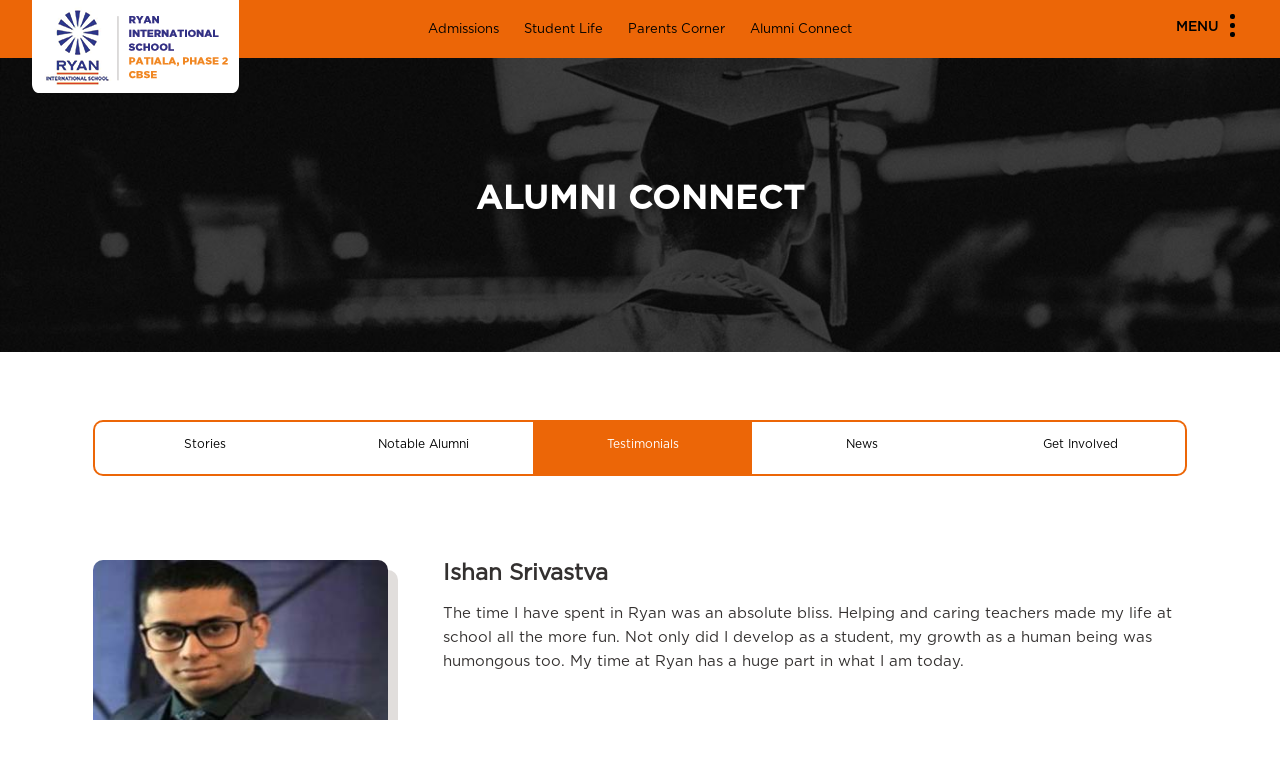

--- FILE ---
content_type: text/html; charset=UTF-8
request_url: https://www.ryangroup.org/ryaninternational/cbse/patiala/ryan-international-school-phase-2/alumni-connect/testimonials
body_size: 16601
content:
<!DOCTYPE html>
<html>
<head>
	<meta http-equiv="content-type" content="text/html;charset=UTF-8" />
<meta http-equiv="X-UA-Compatible" content="IE=edge,chrome=1">
<meta name=viewport content="width=device-width, initial-scale=1.0">







						<meta name="robots" content="INDEX,FOLLOW"/>
<meta property="og:locale" content="en_US" />
<meta name="twitter:card" content="summary_large_image" />
<meta name="twitter:description" content=" " />
<meta name="twitter:title" content=" " />
<meta name="twitter:image" content="https://www.ryangroup.org/public/images/front_end/SiteSetting/patiala_1627642811.png" />

<script type="application/ld+json">
{ "@context" : "https://schema.org",
"@type" : "Organization",
"name" : "Ryan International School, Patiala Phase 2",
"logo" : "https://www.ryangroup.org/public/images/front_end/SiteSetting/patiala_1627642811.png",
"url" : "https://www.ryangroup.org/ryaninternational/cbse-preview/patiala/ryan-international-school-phase-2",
"description" : "Ryan International School, Patiala is one of the best CBSE Schools in Patiala providing state-of-the-art facilities and dedicated educators for all its students.",
"address" :  [{
    "@type" : "PostalAddress",
    "streetAddress" : "Urban Estate, Phase II, Backside PUDA Office,",
    "addressLocality" : "Patiala",
    "postalCode" : "147002",
    "addressCountry" : "India",
    "contactType" : "Contact Us"
  }],
"contactPoint" : [{
    "@type" : "ContactPoint",
    "telephone" : "0175 - 2281333",
    "contactType" : "Customer Service"
  }],
"sameAs" : [ "https://www.facebook.com/ryanschools/",
   "https://www.instagram.com/ryan.group/",
   "https://www.linkedin.com/company/ryan-schools/",
   "https://twitter.com/RyanIntlGrp/",
   "https://www.youtube.com/user/RyanGroupofSchools"]
}
</script>
				
		
		<script type="application/ld+json">
  {
    "@context": "https://schema.org",
    "@type": "BreadcrumbList",
  "itemListElement": [{
      "@type": "ListItem",
      "position": 1,
      "name": "Home",
      "item": "https://www.ryangroup.org/ryaninternational/cbse/patiala/ryan-international-school-phase-2"
    }]
  }
  </script>

  <script type="application/ld+json">
{
  "@context": "https://schema.org",
  "@type": "Education",
  "name": "Ryan International School, Patiala Phase 2",
  "image": "https://www.ryangroup.org/public/images/front_end/SiteSetting/patiala_1627642811.png",
  "@id": "",
  "url": "https://www.ryangroup.org/ryaninternational/cbse/patiala/ryan-international-school-phase-2",
  "telephone": "0175 - 2281333",
  "address": {
    "@type": "PostalAddress Patiala",
    "streetAddress":"Urban Estate, Phase II, Backside PUDA Office,"
    "postalCode": "147002",
    "addressCountry": "India"
  } ,
  "sameAs": [
    "https://www.facebook.com/ryanschools/",
    "https://x.com/RyanIntlGrp?lang=en",
    "https://www.instagram.com/ryan.group/",
    "https://www.youtube.com/user/RyanGroupofSchools",
    "https://www.linkedin.com/company/ryan-schools/"
  ] 
}
</script>

<script type="application/ld+json">
{
  "@context": "https://schema.org/",
  "@type": "WebSite",
  "name": "Ryan International School, Patiala Phase 2",
  "url": "https://www.ryangroup.org/ryaninternational/cbse/patiala/ryan-international-school-phase-2",
  "potentialAction": {
    "@type": "SearchAction",
    "target": "https://www.ryangroup.org/ryaninternational/cbse/patiala/ryan-international-school-phase-2/search?q={search_term_string}",
    "query-input": "required name=search_term_string"
  }
}
</script>	
	
	<meta name="csrf-token" content="wqTmiK7xPqYlhiUC1MDLMGBXkElMt9906TRQtF0S">
		<link rel="icon" href="https://www.ryangroup.org/public/images/front_end/SiteSetting/favicon_1615955118.png" sizes="32x32" />
	
		<link rel="icon" href="https://www.ryangroup.org/public/images/front_end/SiteSetting/favicon_1615955118.png" sizes="192x192" />
	
		<link rel="apple-touch-icon-precomposed" href="https://www.ryangroup.org/public/images/front_end/SiteSetting/favicon_1615955118.png" />
		<meta http-equiv="Content-Security-Policy" content="upgrade-insecure-requests"> 
	<!--STYLE-->
	<link rel="stylesheet" href="https://www.ryangroup.org/public/css/front_end/cbse_icse/style.css?ver=1767606825">
	<link rel="stylesheet" href="https://www.ryangroup.org/public/css/front_end/cbse_icse/custom.css?ver=1765520469">
	<link rel='stylesheet' href='https://use.fontawesome.com/releases/v5.3.1/css/all.css?v=31'>
	<!--STYLE-->
	<link rel="stylesheet" href="https://www.ryangroup.org/public/css/front_end/cbse_icse/animate.css">
	<script src="https://www.ryangroup.org/public/js/front_end/cbse_icse/wow.js"></script>
	<script>
		wow = new WOW({
			animateClass: 'animated',
			offset:       100,
			callback:     function(box) {
				console.log("WOW: animating <" + box.tagName.toLowerCase() + ">")
			}
		});
		wow.init();
		/*document.getElementById('moar').onclick = function(){
			var section = document.createElement('section');
			section.className = 'section--purple wow fadeInDown';
			this.parentNode.insertBefore(section, this);
		};*/
	</script>
	<script src="https://www.google.com/recaptcha/api.js" async defer></script>
	<!-- Google Tag Manager -->
	<script>(function(w,d,s,l,i){w[l]=w[l]||[];w[l].push({'gtm.start':
		new Date().getTime(),event:'gtm.js'});var f=d.getElementsByTagName(s)[0],
	j=d.createElement(s),dl=l!='dataLayer'?'&l='+l:'';j.async=true;j.src=
	'https://www.googletagmanager.com/gtm.js?id='+i+dl;f.parentNode.insertBefore(j,f);
})(window,document,'script','dataLayer','GTM-M4PPVKD');</script>
<!-- End Google Tag Manager -->

<script type="text/javascript">
    (function(c,l,a,r,i,t,y){
        c[a]=c[a]||function(){(c[a].q=c[a].q||[]).push(arguments)};
        t=l.createElement(r);t.async=1;t.src="https://www.clarity.ms/tag/"+i;
        y=l.getElementsByTagName(r)[0];y.parentNode.insertBefore(t,y);
    })(window, document, "clarity", "script", "jgjglrlyhx");
</script>

<!-- Chatbot -->
<!-- <script src='https://mcbchatbot.myclassboard.com/js/mcbchatbotloader.js' type='text/javascript'
mcbbotid='8617614A-8BC6-43D9-9D59-2C2C89A7AE7C'></script> -->
<!-- Chatbot -->

</head>
<body class="page-636">
	<!-- Google Tag Manager (noscript) -->
	<noscript><iframe src="https://www.googletagmanager.com/ns.html?id=GTM-M4PPVKD"
		height="0" width="0" style="display:none;visibility:hidden"></iframe></noscript>
		<!-- End Google Tag Manager (noscript) -->
	<!--HEADER START-->
	<script src="https://www.ryangroup.org/public/js/front_end/cbse_icse/jquery.min.js"></script> 
<script type="text/javascript">
         var npf_d='https://ryaninternationalschool.in6.nopaperforms.com';
         var npf_c='5377';
         var npf_m='1';
         var s=document.createElement("script");
         s.type="text/javascript";
         s.async=true;
         s.src="https://track.nopaperforms.com/js/track.js";
         document.body.appendChild(s);
   </script>
<!--HEADER-->
<header id="myfix_header">

<!-- <div class="npf_chatbots" data-w="8aa6b386f4e545a5bfd04a18464bcd88"></div> -->

<script type="text/javascript">
    var s=document.createElement("script");
    s.type="text/javascript";
    s.async=true;
    s.src="https://chatbot.in6.nopaperforms.com/en-gb/backend/bots/niaachtbtscpt.js/537762b55374a9461/8aa6b386f4e545a5bfd04a18464bcd88";
    document.body.appendChild(s);
</script>     

<!-- Konverse Chatbot -->
<!-- <a href="https://www.konverse.ai/" id="konverse-ref-id" data-bot-id="Ryanschool" title="Konverse.ai - Whatsapp AI Chatbot for Schools" style="display:none">Conversational AI Chatbot</a>
<script type="text/javascript" src="https://chat.konverse.ai/konverse.js"></script> -->
   <!--min menu-->
   <div class="min_menu">
      <div class="container">
                  <div class="web_logo">
            <a href="https://www.ryangroup.org/ryaninternational/cbse/patiala/ryan-international-school-phase-2">
               <img src="https://www.ryangroup.org/public/images/front_end/SiteSetting/patiala_1627642811.png" title="Ryan International School, Patiala Phase 2" alt="Ryan International School, Patiala Phase 2" width="207" height="93">
            </a>
        </div>
              
         
         <div class="center_menu">
                           <a href="https://www.ryangroup.org/ryaninternational/cbse/patiala/ryan-international-school-phase-2/admissions">Admissions</a>  
                           <a href="https://www.ryangroup.org/ryaninternational/cbse/patiala/ryan-international-school-phase-2/student-life">Student Life</a>  
                           <a href="https://www.ryangroup.org/ryaninternational/cbse/patiala/ryan-international-school-phase-2/parents-corner">Parents Corner</a>  
                           <a href="https://www.ryangroup.org/ryaninternational/cbse/patiala/ryan-international-school-phase-2/alumni-connect">Alumni Connect</a>  
                       
         </div>
         
         <div class="menuwrapper">
            <input type="checkbox" id="togglebox" />
            <label for="togglebox" id="navtoggler">
               <span>Menu</span> 
               <ul class="menuop_i">
                  <li></li>
                  <li></li>
                  <li></li>
               </ul>
            </label>
            <nav id="expand-fullpagemenu">
               <label for="togglebox" id="closex">
                  Close <!--Close <img src="assets/images/icon/menu-close.png">-->
               </label>
                              <div class="pag_al">
                  <ul class="navtext accordion">
                      
                     <li class="navtx_l">
                        <h3 class="min_box-h">About</h3>
                        <div class="min_box-tx">
                           
                              
                                                            <a class="" href="https://www.ryangroup.org/ryaninternational/cbse/patiala/ryan-international-school-phase-2/about/about-school" target="">About School</a>
                              
                                                            <a class="" href="https://www.ryangroup.org/ryaninternational/cbse/patiala/ryan-international-school-phase-2/about/our-philosophy" target="">Our Philosophy</a>
                              
                                                            <a class="" href="https://www.ryangroup.org/ryaninternational/cbse/patiala/ryan-international-school-phase-2/about/rankings-recognitions" target="">Rankings &amp; Recognitions</a>
                              
                                                            <a class="" href="https://www.ryangroup.org/ryaninternational/cbse/patiala/ryan-international-school-phase-2/about/testimonials" target="">Testimonials</a>
                              
                                                            <a class="" href="https://www.ryangroup.org/ryaninternational/cbse/patiala/ryan-international-school-phase-2/about/school-timings" target="">School Timings</a>
                              
                                                            <a class="" href="https://www.ryangroup.org/" target="_blank">Ryan Group</a>
                                                    </div>
                     </li>
                      
                     <li class="navtx_l">
                        <h3 class="min_box-h">Academics</h3>
                        <div class="min_box-tx">
                           
                              
                                                            <a class="" href="https://www.ryangroup.org/ryaninternational/cbse/patiala/ryan-international-school-phase-2/academics/curriculum" target="">Curriculum</a>
                              
                                                            <a class="" href="https://www.ryangroup.org/ryaninternational/cbse/patiala/ryan-international-school-phase-2/academics/ryan-e-learning" target="">Ryan E-Learning</a>
                              
                                                            <a class="" href="https://www.ryangroup.org/ryaninternational/cbse/patiala/ryan-international-school-phase-2/academics/global-higher-education" target="">Global Higher Education</a>
                              
                                                            <a class="" href="https://www.ryangroup.org/ryaninternational/cbse/patiala/ryan-international-school-phase-2/academics/roll-of-honour" target="">Roll of Honour</a>
                              
                                                            <a class="" href="https://www.ryangroup.org/public/images/front_end/mandatory-public-disclosure/mandatory-public-disclosure-rispatiala-v2.pdf" target="_blank">Public Mandatory Disclosure</a>
                                                    </div>
                     </li>
                      
                     <li class="navtx_l">
                        <h3 class="min_box-h">Admissions</h3>
                        <div class="min_box-tx">
                           
                              
                                                            <a class="" href="https://www.ryangroup.org/ryaninternational/cbse/patiala/ryan-international-school-phase-2/admissions/online-admissions" target="">Online Admissions</a>
                              
                                                            <a class="" href="https://www.ryangroup.org/ryaninternational/cbse/patiala/ryan-international-school-phase-2/admissions/online-admissions#faqs" target="">FAQs</a>
                              
                                                            <a class="" href="https://www.ryangroup.org/ryaninternational/cbse/patiala/ryan-international-school-phase-2/admissions/online-admissions#documents_list" target="">Documents List</a>
                              
                                                            <a class="" href="https://www.ryangroup.org/ryaninternational/cbse/patiala/ryan-international-school-phase-2/admissions/online-admissions#inter_ryan_transfers" target="">Inter Ryan Transfer</a>
                              
                                                            <a class="" href="https://www.ryangroup.org/ryaninternational/cbse/patiala/ryan-international-school-phase-2/admissions/transfer-certificate" target="">Transfer Certificate</a>
                                                    </div>
                     </li>
                      
                     <li class="navtx_l">
                        <h3 class="min_box-h">Student Life</h3>
                        <div class="min_box-tx">
                           
                              
                                                            <a class="" href="https://www.ryangroup.org/ryaninternational/cbse/patiala/ryan-international-school-phase-2/student-life/life-at-ryan" target="">Life at Ryan</a>
                              
                                                            <a class="" href="https://www.ryangroup.org/ryaninternational/cbse/patiala/ryan-international-school-phase-2/student-life/life-at-ryan#leadership_programs" target="">Leadership Programs</a>
                              
                                                            <a class="" href="https://www.ryangroup.org/ryaninternational/cbse/patiala/ryan-international-school-phase-2/student-life/life-at-ryan#experiential" target="">Experiential Learning</a>
                              
                                                            <a class="" href="https://www.ryangroup.org/ryaninternational/cbse/patiala/ryan-international-school-phase-2/student-life/life-at-ryan#ryan_tv" target="">Ryan TV</a>
                              
                                                            <a class="" href="https://www.ryangroup.org/ryaninternational/cbse/patiala/ryan-international-school-phase-2/student-life/life-at-ryan#sports" target="">Sports</a>
                              
                                                            <a class="" href="https://www.ryangroup.org/ryaninternational/cbse/patiala/ryan-international-school-phase-2/student-life/life-at-ryan#creative_arts" target="">Creative Arts</a>
                                                    </div>
                     </li>
                      
                     <li class="navtx_l">
                        <h3 class="min_box-h">Parents Corner</h3>
                        <div class="min_box-tx">
                           
                              
                                                            <a class="" href="https://www.ryangroup.org/ryaninternational/cbse/patiala/ryan-international-school-phase-2/parents-corner/ryan-parent-app" target="">Ryan Parent App</a>
                              
                                                            <a class="" href="https://www.ryangroup.org/ryaninternational/cbse/patiala/ryan-international-school-phase-2/parents-corner/testimonials" target="">Testimonials</a>
                              
                                                            <a class="" href="https://www.ryangroup.org/ryaninternational/cbse/patiala/ryan-international-school-phase-2/parents-corner/engagement-events" target="">Engagement Events</a>
                              
                                                            <a class="" href="https://www.ryangroup.org/ryaninternational/cbse/patiala/ryan-international-school-phase-2/parents-corner/refer-a-parent" target="">Refer a Parent</a>
                                                    </div>
                     </li>
                      
                     <li class="navtx_l">
                        <h3 class="min_box-h">Alumni Connect</h3>
                        <div class="min_box-tx">
                           
                              
                                                            <a class="" href="https://www.ryangroup.org/ryaninternational/cbse/patiala/ryan-international-school-phase-2/alumni-connect/stories" target="">Stories</a>
                              
                                                            <a class="" href="https://www.ryangroup.org/ryaninternational/cbse/patiala/ryan-international-school-phase-2/alumni-connect/notable-alumni" target="">Notable Alumni</a>
                              
                                                            <a class="" href="https://www.ryangroup.org/ryaninternational/cbse/patiala/ryan-international-school-phase-2/alumni-connect/testimonials" target="">Testimonials</a>
                              
                                                            <a class="" href="https://www.ryangroup.org/ryaninternational/cbse/patiala/ryan-international-school-phase-2/alumni-connect/news" target="">News</a>
                              
                                                            <a class="" href="https://www.ryangroup.org/ryaninternational/cbse/patiala/ryan-international-school-phase-2/alumni-connect/get-involved" target="">Get Involved</a>
                                                    </div>
                     </li>
                      
                     <li class="navtx_l">
                        <h3 class="min_box-h">Media</h3>
                        <div class="min_box-tx">
                           
                              
                                                            <a class="" href="https://www.ryangroup.org/ryaninternational/cbse/patiala/ryan-international-school-phase-2/media/news" target="">News</a>
                              
                                                            <a class="" href="https://www.ryangroup.org/ryaninternational/cbse/patiala/ryan-international-school-phase-2/media/events" target="">Events</a>
                                                    </div>
                     </li>
                      
                     <li class="navtx_l">
                        <h3 class="min_box-h">Careers</h3>
                        <div class="min_box-tx">
                           
                              
                                                            <a class="" href="https://www.ryangroup.org/ryaninternational/cbse/patiala/ryan-international-school-phase-2/careers/careers-at-ryan" target="">Careers at Ryan</a>
                              
                                                            <a class="" href="https://www.ryangroup.org/ryaninternational/cbse/patiala/ryan-international-school-phase-2/careers/careers-at-ryan#apply-here" target="">Apply Here</a>
                              
                                                            <a class="" href="https://www.ryangroup.org/ryaninternational/cbse/patiala/ryan-international-school-phase-2/careers/careers-at-ryan#ecte-course" target="">ECTE Course</a>
                                                    </div>
                     </li>
                      
                     <li class="navtx_l">
                        <h3 class="min_box-h">Blog</h3>
                        <div class="min_box-tx">
                           
                              
                                                            <a class="" href="https://www.ryangroup.org/blog/category/all-about-exams/" target="_blank">All About Exams</a>
                              
                                                            <a class="" href="https://www.ryangroup.org/blog/category/e-learning/" target="_blank">E-Learning</a>
                              
                                                            <a class="" href="https://www.ryangroup.org/blog/category/all-about-nutrition/" target="_blank">All About Nutrition</a>
                              
                                                            <a class="" href="https://www.ryangroup.org/blog/category/growing-healthy-minds/" target="_blank">Growing Healthy Minds</a>
                                                    </div>
                     </li>
                      
                     <li class="navtx_l">
                        <h3 class="min_box-h">Health &amp; Safety</h3>
                        <div class="min_box-tx">
                           
                              
                                                            <a class="" href="https://www.ryangroup.org/ryaninternational/cbse/patiala/ryan-international-school-phase-2/health-safety/overview" target="">Overview</a>
                              
                                                            <a class="" href="https://www.ryangroup.org/ryaninternational/cbse/patiala/ryan-international-school-phase-2/health-safety/covid-safety-measures" target="">Covid Safety Measures</a>
                              
                                                            <a class="" href="https://www.ryangroup.org/ryaninternational/cbse/patiala/ryan-international-school-phase-2/health-safety/child-protection" target="">Child Protection</a>
                              
                                                            <a class="" href="https://www.ryangroup.org/ryaninternational/cbse/patiala/ryan-international-school-phase-2/health-safety/weekly-alerts" target="">Weekly Alerts</a>
                                                    </div>
                     </li>
                      
                     <li class="navtx_l">
                        <h3 class="min_box-h">Connect</h3>
                        <div class="min_box-tx">
                           
                              
                                                            <a class="" href="https://www.ryangroup.org/ryaninternational/cbse/patiala/ryan-international-school-phase-2/connect/get-in-touch" target="">Get in Touch</a>
                                                    </div>
                     </li>
                                        <div class="clerfix"></div>
                  </ul>
               </div>
                           </nav>
            <div class="clerfix"></div>
         </div>
      </div>
   </div>
</header>
<!--HEADER-->
<!--GO TOP--><a id="go_top"></a><!--GO TOP--> 
	<!--HEADER END-->
	<!-- Start Page Content-->
	      <!--HEADER-->
       <section class="top_img">
            <div class="topminimg">
                                            <img src="https://www.ryangroup.org/public/images/front_end/header-images/ryan-internationa-academy-sector-31-gurgaon-alumni_1615955774.jpg" >
                                </div>
            <div class="container">
                <div class="bgcover_ovr"><h1 class="bgtex">Alumni Connect</h1></div>
            </div>
       </section>   
       <!--HEADER-->   

        <!--PAGE MENU-->
        <style>
         .sm_menu .menu_active{background: #ec6607;color: #fff;}
    </style>
            <!--PAGE MENU-->
            <div class="fxmenusiz">
         <section class="section_manu stickynav09">
            <div class="container"> 
               <ul class="sm_menu owl-theme page_nav_n5 page_nav_n_all">
                                                         <li class="item"><a class="" href="https://www.ryangroup.org/ryaninternational/cbse/patiala/ryan-international-school-phase-2/alumni-connect/stories" target="">Stories</a></li>
                                                         <li class="item"><a class="" href="https://www.ryangroup.org/ryaninternational/cbse/patiala/ryan-international-school-phase-2/alumni-connect/notable-alumni" target="">Notable Alumni</a></li>
                                                         <li class="item"><a class="menu_active" href="https://www.ryangroup.org/ryaninternational/cbse/patiala/ryan-international-school-phase-2/alumni-connect/testimonials" target="">Testimonials</a></li>
                                                         <li class="item"><a class="" href="https://www.ryangroup.org/ryaninternational/cbse/patiala/ryan-international-school-phase-2/alumni-connect/news" target="">News</a></li>
                                                         <li class="item"><a class="" href="https://www.ryangroup.org/ryaninternational/cbse/patiala/ryan-international-school-phase-2/alumni-connect/get-involved" target="">Get Involved</a></li>
                                 </ul>
               <div class="clerfix"></div>
            </div>
         </section>
      </div>
            <!--PAGE MENU--> 
        <!--PAGE MENU-->
                <section class="section_min">
        	<div class="container">
                

               <div class="clerfix"></div>
                  
                   
                <div class="tstboxe_cv">
        					        					        			<!--box-->
		        			<div class="twxalinbox">
		        				<div class="tem1 wow slideInLeft"><img src="https://www.ryangroup.org/public/images/front_end/testimonial_images/ishaan_1615886562.jpg" alt="Ishan Srivastva - Ryan International School, Patiala Phase 2 - Ryan Group" title="Ishan Srivastva - Ryan International School, Patiala Phase 2 - Ryan Group"></div>
		        				<div class="tem2 wow slideInRight">
		        					<h2>Ishan Srivastva</h2>
		        					<p> <p>The time I have spent in Ryan was an absolute bliss. Helping and caring teachers made my life at school all the more fun. Not only did I develop as a student, my growth as a human being was humongous too. My time at Ryan has a huge part in what I am today.</p> </p>
		        				</div>
		        				<div class="clerfix"></div>
		        			</div>
		        			<!--box-->
		        					        			<!--box-->
		        			<div class="twxalinbox">
		        				<div class="tem1 wow slideInLeft"><img src="https://www.ryangroup.org/public/images/front_end/testimonial_images/seerat_1615886623.jpg" alt="Seerat Rana - Ryan International School, Patiala Phase 2 - Ryan Group" title="Seerat Rana - Ryan International School, Patiala Phase 2 - Ryan Group"></div>
		        				<div class="tem2 wow slideInRight">
		        					<h2>Seerat Rana</h2>
		        					<p> <p>It is a privilege to be a part of Ryan and being a Ryanite. I owe my overall achievements to the school and render my heartfelt gratitude to my mentors for providing the numerous opportunities to shape up my future.</p> </p>
		        				</div>
		        				<div class="clerfix"></div>
		        			</div>
		        			<!--box-->
		        					        			<!--box-->
		        			<div class="twxalinbox">
		        				<div class="tem1 wow slideInLeft"><img src="https://www.ryangroup.org/public/images/front_end/testimonial_images/rahul_1615886667.jpg" alt="Rahul Verma - Ryan International School, Patiala Phase 2 - Ryan Group" title="Rahul Verma - Ryan International School, Patiala Phase 2 - Ryan Group"></div>
		        				<div class="tem2 wow slideInRight">
		        					<h2>Rahul Verma</h2>
		        					<p> <p>Being a Ryanite says it all. The school provides us the best platforms every year such as INMUN, World Scholar’s Cup, ICFPA, BBN and Cultural Exchange Programs to hone communication skills and confidence. It provides the best teaching methodology to help us excel in extracurricular activities along with academics.</p> </p>
		        				</div>
		        				<div class="clerfix"></div>
		        			</div>
		        			<!--box-->
		        					        			<!--box-->
		        			<div class="twxalinbox">
		        				<div class="tem1 wow slideInLeft"><img src="https://www.ryangroup.org/public/images/front_end/testimonial_images/MOHIT-DHAWAN_1615886722.jpg" alt="Mohit Dhawan - Ryan International School, Patiala Phase 2 - Ryan Group" title="Mohit Dhawan - Ryan International School, Patiala Phase 2 - Ryan Group"></div>
		        				<div class="tem2 wow slideInRight">
		        					<h2>Mohit Dhawan</h2>
		        					<p> <p>I have been in this school for 10 years and this 10 years journey made me what I am today. I thank my teachers for making me a good human being . They built out my confidence and gave me exposure which has led me to a stage where I am . I will be taking admission in No.1 private Engineering college of India i:e Bits,Pilani . I thank our mentors Dr.A.F .Pinto and Managing Director for their blessings and guidance.<br> 
Although we didn't have a class about how to be a good person, it was woven into everything we did. If there is one thing that this School has taught me, it is that if I work hard enough I can learn what is needed to be successful not only at school but in life too.
</p> </p>
		        				</div>
		        				<div class="clerfix"></div>
		        			</div>
		        			<!--box-->
		        					        			<!--box-->
		        			<div class="twxalinbox">
		        				<div class="tem1 wow slideInLeft"><img src="https://www.ryangroup.org/public/images/front_end/testimonial_images/lakshya_1615886774.jpg" alt="Lakshya - Ryan International School, Patiala Phase 2 - Ryan Group" title="Lakshya - Ryan International School, Patiala Phase 2 - Ryan Group"></div>
		        				<div class="tem2 wow slideInRight">
		        					<h2>Lakshya</h2>
		        					<p> <p>I still remember the day when I joined this institution, I used to be very shy and introverted but being encouraged at such a young age helped me to be expressive and have a liberal and free thinking. And due to this encouragement, today I am a National level debater, and represent my University at National Level.<br>
I was a member of the School council as a Deputy Prime Minister, which helped me to interact with other students of the school. I also participated in many activities which grilled me as a person. My school teachers prepared me in so many ways that it would be hard to share in a few lines. I just want to say that Ryan International Group of Institutions is one big family and I love my school.
</p> </p>
		        				</div>
		        				<div class="clerfix"></div>
		        			</div>
		        			<!--box-->
		        					        			<!--box-->
		        			<div class="twxalinbox">
		        				<div class="tem1 wow slideInLeft"><img src="https://www.ryangroup.org/public/images/front_end/testimonial_images/muskaan_1615886837.jpg" alt="Muskaan - Ryan International School, Patiala Phase 2 - Ryan Group" title="Muskaan - Ryan International School, Patiala Phase 2 - Ryan Group"></div>
		        				<div class="tem2 wow slideInRight">
		        					<h2>Muskaan</h2>
		        					<p> <p>It gives me immense pleasure to share my experience with Ryan Patiala. It's been a short journey of two years which made me learn a lot. Ryan has provided me a wonderful environment, opportunity to learn and grow myself with the help and efforts of all my teachers.<br>
My message to all the juniors out there would be to remain consistent, work hard and most importantly believe in yourself. Remember that great things begin with small actions. Focus not only on your academics but on extra curricular activities too.<br>
I've always believed in myself because at the end of the day it's your effort which makes the difference. I cherish the memories, the favorite times I had in my life! I look forward to keeping in touch always.
</p> </p>
		        				</div>
		        				<div class="clerfix"></div>
		        			</div>
		        			<!--box-->
		        			        								<div class="clerfix"></div>
        		</div>
        	</div>
        </section>
        <!--form-->
        <div class="forms_min">
            <!--Find a school near you-->    
            <div id="find_shl" style="display: none;">
   <div class="web_tex">
      <h2 class="text_H">Find a school near you</h2>
      <div class="smline"></div>
   </div>
      <ul>
         <li class="inpst_1">
            <select name="board" class="city-dn minform board-select"  name="board" id="board" required>
               <option class="" value="" selected>Select Board</option>
                                   <option class="" value="2">CBSE</option>
                                   <option class="" value="3">ICSE</option>
                                   <option class="" value="4">IGCSE</option>
                                   <option class="" value="5">IB</option>
                           </select>
            <img src="https://www.ryangroup.org/public/images/front_end/corporate/icon/aro.png" class="dwn-ar">
         </li>
         <li class="inpst_2" id="txtcity">
            <select name="city" id="city" class="frm-field city-dn minform city-select">
               <option value="" selected>Select City</option>
            </select>
            <img src="https://www.ryangroup.org/public/images/front_end/corporate/icon/aro.png" class="dwn-ar">
         </li>
         <li class="inpst_3" id="txtschool">
            <select name="school" id="schoolhide" class="frm-field city-dn minform school-select">
               <option value="" selected>Select School</option>
            </select>
            <img src="https://www.ryangroup.org/public/images/front_end/corporate/icon/aro.png" class="dwn-ar">
         </li>
         <li class="inpst_4"><input type="button" value="Find" class="submit_btn searchShcool btn9_ac bg-orange-btn"></li>
         <div class="clerfix"></div>
      </ul>
</div>            <!--Find a school near you end-->

            <!--ADMISSIONS ENQUIRY-->
            <!--      -->
      <link type="text/css" rel="stylesheet" href="https://cdnimages.myclassboard.com/material-assets/css/sweetalert.css" media="screen" />
   <script type="text/javascript" src="https://cdnimages.myclassboard.com/material-assets/js/sweetalert.min.js"></script>
   <!--Admission form starts-->
   <div class="form-container">
      <form id="adm_enquiry">
         <div id="admissions_enquiry" >
            <input type="hidden" id="DBName" />
            <input type="hidden" id="OrgID" />
            <input type="hidden" id="Branch" />
            <input type="hidden" id="hfotp" />
            <input type="hidden" id="city_id" />
            <div>
               <div class="amd_form_c">
                  <h3>ADMISSIONS ENQUIRY</h3>
                  <!--<h2><a href="tel:18601237926" style="color:#000"><img src="https://www.ryangroup.org/public/images/front_end/cbse_icse/icon/call.png"> 1860 123 7926</a></h2>-->
               </div>
               <div class="amd_f_fom">
                  <input type="text" placeholder="Name" class="form_scl_a" name="sfirst_name" id="sfirst_name" data-bv-field="name" pattern="[a-zA-Z\s]+">
                  <input type="text" placeholder="Parent's Email ID" class="form_scl_a" name="email" id="email" data-bv-field="email">
                  <input type="text" placeholder="Parent's Mobile Number" class="form_scl_a" name="mobile" id="f_number" required="required" maxlength="10">
                  <ul class="formInsid">
                     <li>
                        <select class="form_scl_a form_scl_col" name="acdyr" id="acdyr" >
                           <option value="" disabled="" selected="">- Select Acad</option>
                        </select>
                     </li>
                     <li>
                        <select class="form_scl_a form_scl_col" name="classlevel" id="classlevel">
                           <option value="" disabled="" selected="">- Select Grade -</option>
                        </select>
                     </li>
                     <div class="clerfix"></div>
                  </ul>
                  <ul class="formInsid">
                     <li style="padding-top: 15px;">
                        <a href="javascript::void(0)" onclick="OTP()" class="btn btn-default" id="otpsend" style="margin:0px; padding: 6px; width:100%; background-color: #fb9614; border: 1px solid #fb9614; text-transform:none;">Validate Mobile No</a>
                     </li>
                     <li>
                        <input type="text" class="form-control form_scl_a" id="EnterOTP" name="EnterOTP" placeholder="Enter OTP">
                     </li>
                     <div class="clerfix"></div>
                  </ul>
                  <label id="processing" style="display:none;">Processing...</label>
                  <div class="btn_all_ac">
                     <div class="a_button-8">
                        <span class="a_eff-8"></span>
                        <a href="javascript::void(0)" class="" id="submitform">Enquire Now</a>
                        <a class="" id="submithide" style="display:none;cursor: not-allowed;">Submit</a>
                     </div>
                  </div>
               </div>
            </div>
         </div>
      </form>
   </div>
   <!--Admission form ends-->
    

   <script>
      function validme(){
         var x = document.forms["register_form"]["regemail"].value;
         var atpos = x.indexOf("@");
         var dotpos = x.lastIndexOf(".");
         if(atpos<1 || dotpos<atpos+2 || dotpos+2>=x.length){
            alert("Not a valid e-mail address");
            return false;
         }else{
            return true;
         }
      }
   </script>
   <!-- dynamic MCB-->
   <script type="text/javascript">
      var errorcount = 0;
      $(document).ready(function(){
         $("#submitform").css("display", "none");
         $("#submithide").css("display", "block");
         $(' input[name=mobile]').keydown(function(e){
            if(e.shiftKey || e.ctrlKey || e.altKey){
               e.preventDefault();
            }else{
               var key = e.keyCode;
               if (!((key == 8) || (key == 46) || (key == 9) || (key >= 35 && key <= 40) || (key >= 48 && key <= 57) || (key >= 96 && key <= 105))) {
                  e.preventDefault();
               }
            }
         });
         $('input[name="email"]').blur(function(){
            // debugger;
            errorcount = 0;
            var email = $(this).val();
            var re = /^(([^<>()\[\]\\.,;:\s@"]+(\.[^<>()\[\]\\.,;:\s@"]+)*)|(".+"))@((\[[0-9]{1,3}\.[0-9]{1,3}\.[0-9]{1,3}\.[0-9]{1,3}\])|(([a-zA-Z\-0-9]+\.)+[a-zA-Z]{2,}))$/;
            if(re.test(email)){
               errorcount = 0;
            }else{
               errorcount++;
            }
         });
         var BranchID = '114';
         PopulateAllMasterData_ryan(BranchID);
         $("#EnterOTP").keyup(function () {
            if ($("#EnterOTP").val().trim().length == 6)
               checkotp();
         });
         $('#submitform').click(function () {
            var $button = $('#submitform');
            $button.remove();
            $(".btn_all_ac").css("display", "none");
            $('#processing').show();
            store();
         });
         
      });

      // ajax call for get city wise schools
      $.ajaxSetup({
         headers: {
            'X-CSRF-TOKEN': $('meta[name="csrf-token"]').attr('content')
         }
      });
      
       

      function checkotp(){
         if($("#hfotp").val() != "" && $("#EnterOTP").val() != ""){
            if($("#hfotp").val() == $("#EnterOTP").val()){
               $("#submitform").css("display", "block");
               $("#submithide").css("display", "none");
               $('#EnterOTP').focus();
            }else{
               swal({
                  title: "Invalid OTP",
                  type: "warning",
               });
            }
         }
      }

      function PopulateAllMasterData_ryan(BranchID){
         var orgid = '3';
         $.ajax({
             url: base_url+'/form-api/admEnqPopulateAllMasterData_ryan',
             data: { 
                   OrgID:orgid,
                   school_id:'49' 
             },
             type: 'POST',
             success:function(data){
               var result = JSON.parse(data);
               //academic year
               var Academic = $('#acdyr');
               Academic.empty();
               var markup = "";
               markup += "<option value='0'  >-Select Academic Year-</option>"
               for(var b = 0; b < result.AdmissionAcademicYear.length; b++){
                  markup += "<option value=" + result.AdmissionAcademicYear[b].AcademicYearID + ">" + result.AdmissionAcademicYear[b].AcademicYear1 + "</option>";
               }
               $('#acdyr').html(markup).show();
            },
            complete: function(){
               PopulateBranch_ryan(BranchID);
            }
         });
      }

      function PopulateBranch_ryan(BranchID){
         $.ajax({
            url: base_url+'/form-api/schoolPopulateBranch_ryan',
            data: { 
                  BranchID:BranchID,
                  school_id:'49' 
            },
            type: 'POST', 
            success: function(data){
               var result = JSON.parse(data);
               // console.log(result);
               var CityID = result.branches[0].CityID;
               var CityName = result.branches[0].CityName;
               var BoardID = result.branches[0].BoardID;
               var BoardName = result.branches[0].BoardName;
               var BranchID = result.branches[0].DBName;
               var BranchName = result.branches[0].BranchName;
               $('#city_id').val(CityID);
               $('#city_name').text(CityName);
               $('#board').val(BoardID);
               $('#board_name').text(BoardName);
               $('#Branch').val(BranchID);
               $('#branch_name').text(BranchName);
            },
            complete: function(){
               GetClasses();
               $('#acdyr').change(function(){
                  GetClasses();
               });
            }
         });
      }

      function GetClasses(){ 
         //debugger;
         var BranchID1 = $('#Branch').val();
         var boardid = $('#board').val();
         var acdyrid = $('#acdyr :selected').val();
         var BranchID = BranchID1.split('_')[0];
         var OrgID = BranchID1.split('_')[1];
         var DBName1 = BranchID1.split('_')[2];
         var DBName = 'https://ryandapi.myclassboard.com/';
         if(DBName1 == '2'){ 
            DBName = 'https://ryandapi.myclassboard.com/'; 
            //DBName = 'https://api.myclassboard.com/'; 
         }
         $('#DBName').val(DBName);
         $('#OrgID').val(OrgID);
         if(BranchID>0 && OrgID>0 && acdyrid>0){  
            //debugger;
            $.ajax({
                  url: base_url+'/form-api/getBranchAcdemcYearClassForEnquiry',
                  //url: base_url+'/form-api/GetBranchAcademicYearClassesBySectionStrength',
                  //url: base_url+'/api/EnquiryService/GetBranchAcademicYearClassesBySectionStrength',

                  type:'GET',
                  data:{
                     BranchID: BranchID,
                     AcademicYearID: acdyrid,
                     baseUrl:DBName,
                     school_id:'49' 
                  },
                  success: function(data){ 
                        // console.log(data);
                        var result =JSON.parse(data)
                        //class
                        var Class = $('#classlevel');
                        Class.empty();
                        var markup_class = "";
                        markup_class += "<option value='0'  >-Select Grade-</option>"
                        for(var c=0;c<result.Classes.length;c++){
                           markup_class += "<option value=" + result.Classes[c].ClassID + ">" + result.Classes[c].ClassName + "</option>";
                        }
                        $('#classlevel').html(markup_class).show();
                  },
                  complete: function(){
                     PopulateAllMasterData(DBName, OrgID);
                  }
            });
         }else{
            var markup_class = "<option value='0'>-Select Grade-</option>";
            $('#classlevel').html(markup_class).show();
         }
      }

      function PopulateAllMasterData(DBName, OrganisationID){ 
         $.ajax({
            url: base_url+'/form-api/schoolPopulateAllMasterData',
            type: 'POST',
            data:{
               OrganisationID: OrganisationID,
               school_id:'49'
            },
            success: function(data){
               var result = JSON.parse(data);
               //Country
               var Country = $('#country');
               Country.empty();
               var markup_country = "";
               markup_country += "<option value='' disabled >-Select Country-</option>"
               for(var d = 0; d < result.Countries.length; d++){
                  markup_country += "<option value=" + result.Countries[d].CountryID + ">" + result.Countries[d].CountryName + "</option>";
               }
               $('#country').html(markup_country).show();
               //source
               var source = $('#source');
               source.empty();
               var markup_source = "";
               markup_source += "<option value='' disabled >-Select source-</option>"
               for(var x = 0; x < result.QueryContactSources.length; x++){
                  markup_source += "<option value=" + result.QueryContactSources[x].QueryContactSourceID + ">" + result.QueryContactSources[x].SourceOfInformation + "</option>";
               }
               $('#source').html(markup_source).show();  
            },
            complete: function(){}
         });
      }
      
      function OTP() {
         //debugger;
         var StudentName = $('#sfirst_name').val();
         var AcademicYearID = $('#acdyr :selected').val();
         var Class = $('#classlevel :selected').val();
         var FatherMobile = $('#f_number').val();
         var FatherEmailID = $('#email').val();
         var SendEmailTemplate = 0;
         var count = 0;

         if(StudentName == ''){
            swal({
               title: "Please fill the Student Name",
               type: "warning",
            });
            count = count + 1;
         }else if(FatherEmailID == ''){
            swal({
               title: "Please fill the Email ID",
               type: "warning",
            });
            count = count + 1;
         }else if(FatherMobile <= 0){
            swal({
               title: "Please fill the Father Mobile",
               type: "warning",
            });
            count = count + 1;
         }else if (errorcount > 0){
            swal({
               title: "Please enter valid email",
               type: "warning",
            });
            count = count + 1;
         }else if(AcademicYearID == 0){
            swal({
               title: "Please select academic year",
               type: "warning",
            });
            count = count + 1;
         }else if(Class == 0){
            swal({
               title: "Please select class",
               type: "warning",
            });
            count = count + 1;
         }else{
            var DBName = 'https://ryandapi.myclassboard.com/';
            var bid = '114';
            var orgid = '3';
            var code = $('#ddlcountrycode :selected').val();
            var mobile = $("#f_number").val();
            var mbno = code + mobile;
            if($("#PhoneID").val() != ""){
               $.ajax({
                  url: base_url+'/form-api/admEnquirySendOtp',
                  type: 'GET',
                  data: {
                     MobileNo: mobile,
                     OrganisationID: orgid,
                     BranchID: bid,
                     baseUrl:DBName,
                  },
                  success: function(data){
                     var result = JSON.parse(data);
                     if(result != null){
                        $("#hfotp").val(result);
                        swal({
                           title: "Please validate the 6 digit OTP sent to your mobile number",
                           type: "success"
                        });
                     }
                  },
               });
            }
         }
      }

      function store(){
         var BranchID1 = $('#Branch').val();
         var BranchID = BranchID1.split('_')[0];
         var OrganisationID = BranchID1.split('_')[1];
         var DBName1 = BranchID1.split('_')[2];
         var DBName = 'https://ryandapi.myclassboard.com/';
         if(DBName1 == '2'){
            //DBName = 'https://ryandapi.myclassboard.com/';
             DBName = 'https://api.myclassboard.com/'; 
         }
         var AcademicYearID = $('#acdyr :selected').val();
         var StudentName = $('#sfirst_name').val();
         var FatherEmailID = $('#email').val();
         var Class = $('#classlevel :selected').text();
         var ClassID = $('#classlevel :selected').val();
         var CityID = $('#city_id').val();
         if(CityID==238 && BranchID==1){//added for kandivali - if grade is from standard 11 and above   
            var after_11 = ["11","18","87","13","14","89"];
            if(after_11.includes(ClassID)){
               BranchID = 76;
            }
         }
         if(CityID==1029 && BranchID==8){//added for cbse/navi-mumbai/ryan-international-school-sanpada   
            var after_11 = ["11","18","13","14"];
            if(after_11.includes(ClassID)){
               BranchID = 83;
            }
         }
         if(CityID==1029 && BranchID==9){//cbse/navi-mumbai/st-josephs-high-school-panvel   
            var after_11 = ["11","18","13","14"];
            if(after_11.includes(ClassID)){
               BranchID = 80;
            }
         }
         if(CityID==1029 && BranchID==11){//icse/navi-mumbai/ryan-international-school-kharghar
            var after_11 = ["132","133","134","142","135","136","137","141"];
            if(after_11.includes(ClassID)){
               BranchID = 84;
            }
         }
         var FatherMobile = $('#f_number').val();
         var AcademicYearname = $('#acdyr :selected').text();
         var IsSpecialChild = $("#IsSpecialChild").is(':checked') ? 'true' : 'false';
         var SendEmailTemplate = 0;
         var postdata = {
            "OrganisationID": OrganisationID,
            "BranchID": BranchID,
            "AcademicYearID": AcademicYearID,
            "StudentName": StudentName,
            "IsSpecialChild": IsSpecialChild,
            "FatherEmailID": FatherEmailID,
            "Class": Class,
            "ClassID": ClassID,
            "City": 'Patiala',
            "FatherMobile": FatherMobile,
            "branchText": 'Ryan International School, Phase 2',
            "QueryContactSourceID": '8',
            "board_name":'CBSE',
            "baseUrl":DBName,
            "AcademicYearname":AcademicYearname,
            "board_id":'2',
            "school_id":'49',
            "city_id":'29',
            "CityID":CityID//added for cbse/mumbai/ryan-international-school-kandivali-east
         };
         // console.log($('#city_id').val());
         //debugger;
         $.ajax({
            url: base_url+'/form-api/storeAdmEnquiryForm',
            type: 'POST',
            data: postdata,
            dataType: 'json',
            success:function(result){
               $currentUrl = window.location.href;
               window.location.href = base_url+"/"+$CurtUrlArr[3]+"/"+$CurtUrlArr[4]+"/"+$CurtUrlArr[5]+"/"+$CurtUrlArr[6]+"/thank-you?&msg="+result.message;
               //window.location.href = base_url+"/"+$CurtUrlArr[4]+"/"+$CurtUrlArr[5]+"/"+$CurtUrlArr[6]+"/"+$CurtUrlArr[7]+"/thank-you?&msg="+result.message;
               /*swal({
                  title: result.message,
                  type: "success",
               });
               $('#adm_enquiry').trigger("reset");*/
            },
            complete:function(){

            },
            failure: function (errMsg){
               swal({
                  title: errMsg.message,
                  type: "warning"
               });
               $('#adm_enquiry').trigger("reset");
            }
         });
      }

      function store_api(){
         alert('store api');
         var BranchID1 = $('#Branch').val();
         var BranchID = BranchID1.split('_')[0];
         var OrganisationID = BranchID1.split('_')[1];
         var DBName1 = BranchID1.split('_')[2];
         var DBName = 'https://ryandapi.myclassboard.com/';
         if(DBName1 == '2'){
            //DBName = 'https://ryandapi.myclassboard.com/';
             DBName = 'https://api.myclassboard.com/'; 
         }
         var AcademicYearID = $('#acdyr :selected').val();
         var StudentName = $('#sfirst_name').val();
         var FatherEmailID = $('#email').val();
         var Class = $('#classlevel :selected').text();
         var ClassID = $('#classlevel :selected').val();
         var FatherMobile = $('#f_number').val();
         var AcademicYearname = $('#acdyr :selected').text();
         var IsSpecialChild = $("#IsSpecialChild").is(':checked') ? 'true' : 'false';
         var SendEmailTemplate = 0;
         var postdata = {
            "OrganisationID": OrganisationID,
            "BranchID": BranchID,
            "AcademicYearID": AcademicYearID,
            "StudentName": StudentName,
            "IsSpecialChild": IsSpecialChild,
            "FatherEmailID": FatherEmailID,
            "Class": Class,
            "ClassID": ClassID,
            "City": 'Patiala',
            "FatherMobile": FatherMobile,
            "branchText": 'Ryan International School, Phase 2',
            "QueryContactSourceID": '8',
            "board_name":'CBSE',
            "baseUrl":DBName,
            "AcademicYearname":AcademicYearname,
            "board_id":'2',
            "school_id":'49',
            "city_id":'29'
         };
         //debugger;
         $.ajax({
            url: base_url+'/form-api/storeAdmEnquiryForm',
            type: 'POST',
            data: postdata,
            dataType: 'json',
            success:function(result){
               $currentUrl = window.location.href;
               window.location.href = base_url+"/"+$CurtUrlArr[3]+"/"+$CurtUrlArr[4]+"/"+$CurtUrlArr[5]+"/"+$CurtUrlArr[6]+"/thank-you?&msg="+result.message;
               //window.location.href = base_url+"/"+$CurtUrlArr[4]+"/"+$CurtUrlArr[5]+"/"+$CurtUrlArr[6]+"/"+$CurtUrlArr[7]+"/thank-you?&msg="+result.message;
               /*swal({
                  title: result.message,
                  type: "success",
               });
               $('#adm_enquiry').trigger("reset");*/
            },
            complete:function(){

            },
            failure: function (errMsg){
               swal({
                  title: errMsg.message,
                  type: "warning"
               });
               $('#adm_enquiry').trigger("reset");
            }
         });
      }
      
      function reset(){
         $('#f_name').val('');
      } 
   </script>
   <!-- MCB JS Ends -->
   
            <!--ADMISSIONS ENQUIRY-->
        </div>
        <!--form-->
    	<!-- container -->
	<!--footer start -->
	<style>
   @media  only screen and (max-width:700px){
      footer{display:none!important;height: auto !important;}
      .accordion-item-active footer{display:block!important}
   }
</style>


 <div class="footer_inline_space"></div>
<!--FOOTER-->
<div class="accordion accordion_2 footer_minX">
   <div class="mobile_footer-tab">
      <ul class="mf_l mfst_s">
                 <li>
            <a href="https://www.ryangroup.org/ryaninternational/icse-preview/patiala/ryan-international-school-phase-2/admissions/online-admissions">
               <img src="https://www.ryangroup.org/public/images/front_end/cbse_icse/icon/add-group.png">
               <h3>Admissions</h3>
            </a>
         </li>
       
                <li>
            <a href="https://www.ryangroup.org/ryaninternational/icse-preview/patiala/ryan-international-school-phase-2/academics/curriculum">
               <img src="https://www.ryangroup.org/public/images/front_end/cbse_icse/icon/graduation.png">
               <h3>Academics</h3>
            </a>
         </li>
            </ul>
      <ul class="mf_r mfst_s">
         <li>
            <a class="fancybox" href="#admissions_enquiry">
               <img src="https://www.ryangroup.org/public/images/front_end/cbse_icse/icon/form.png">
               <h3>Enquire</h3>
            </a>
         </li>
         <li>
            <a class="fancybox" href="#find_shl">
               <img src="https://www.ryangroup.org/public/images/front_end/cbse_icse/icon/find.png">
               <h3>Find School</h3>
            </a>
         </li>
      </ul>
      <div class="clerfix"></div>
   </div>
   <div class="morbtn min_box-h">
      <div class="minf_h">
         <h3>More</h3>
      </div>
   </div>
   <footer class="min_box-tx">
      <div class="container">
         <div class="fot_01">
                      <ul class="foalin-st1">
               <li class="foh_if">
                  <h4>USEFUL LINKS</h4>
               </li>
                 
                                  <li><a href="https://www.ryangroup.org/blog/" target="_blank">Blog</a></li>
                                 <li><a href="https://www.ryangroup.org/ryaninternational/cbse/patiala/ryan-international-school-phase-2/admissions/faqs" target="_blank">FAQs</a></li>
                                 <li><a href="https://www.ryangroup.org/ryaninternational/cbse/patiala/ryan-international-school-phase-2/careers/careers-at-ryan" target="_blank">Careers</a></li>
                                 <li><a href="https://www.ryangroup.org/ryaninternational/cbse/patiala/ryan-international-school-phase-2/connect/get-in-touch" target="_blank">Contact Us</a></li>
                                 <li><a href="https://www.ryangroup.org/public/images/front_end/mandatory-public-disclosure/ryan-international-school-patiala-phase-2/mandatory-public-disclosure-rispatiala-v3.pdf" target="_blank">Mandatory Disclosure</a></li>
                                 <li><a href="https://www.ryangroup.org/ryaninternational/cbse/patiala/ryan-international-school-phase-2/admissions/transfer-certificate" target="_blank">Transfer Certificate</a></li>
                                 <li><a href="https://www.ryangroup.org//public/images/front_end/fee-structure/Patiala-phase2-FEE-STRUCTURE-2023-24.pdf" target="_blank">Fees Structure for AY 2023-24</a></li>
                                 <li><a href="https://www.ryangroup.org//public/images/front_end/uniform-details/Patiala-Phase-2-Uniform-Details-for-AY-2023-24.pdf" target="_blank">Uniform Details for AY 2023-24</a></li>
                                 <li><a href="https://www.ryangroup.org/public/images/front_end/mandatory-public-disclosure/ryan-international-school-patiala-phase-2/book-list-ris-patiala-2024-25.pdf" target="_blank">Booklist for A.Y. 2024-25</a></li>
                                 <li><a href="https://www.ryangroup.org/public/images/front_end/mandatory-public-disclosure/ryan-international-school-patiala-phase-2/ris-patiala-school-report-23-24.pdf" target="_blank">School Report AY 23-24</a></li>
                                 <li><a href="https://www.ryangroup.org/public/images/front_end/mandatory-public-disclosure/ryan-international-school-patiala-phase-2/book-list-ris-patiala-2025-26.pdf" target="_blank">Booklist for A.Y. 2025-26</a></li>
               
            </ul>
          
                      <ul class="foalin-st1">
               <li class="foh_if">
                  <h4>ACADEMICS</h4>
               </li>
                                                <li>
                  <a href="https://www.ryangroup.org/search-result/cbse">CBSE</a>
                </li>
                                <li>
                  <a href="https://www.ryangroup.org/search-result/icse">ICSE</a>
                </li>
                                <li>
                  <a href="https://www.ryanglobalschools.com/site/igcse-search.php">IGCSE</a>
                </li>
                                <li>
                  <a href="https://www.ryanglobalschools.com/site/ib-search.php">IB</a>
                </li>
                            </ul>
                      <ul class="foalin-st2">
                             <li class="foh_if">
                  <h4>NEWSLETTER</h4>
                  <div class="form_fot">
                     <input type="hidden" class="nl-board" value="2">
                     <input type="hidden" class="nl-city" value="29">
                     <input type="hidden" class="nl-school" value="49">
                     <input name="" type="name" placeholder="Email ID" class="fotnt-stl nl-email">
                     <a href="javascript::void(0)" class="fotnt-stl_b subscribe-newsltr">Send</a>
                     <div class="clerfix"></div>
                     <span class="nl-email-error"></span>
                     <div class="newsltr-result"></div>
                  </div>
               </li>
                             <li class="bsf_m">
                  <h4>RYAN PARENT APP</h4>
                  <div class="online_st">
                                         <a href="https://apps.apple.com/in/app/ryan-parent-portal/id915364390" target="_blank"><img src="https://www.ryangroup.org/public/images/front_end/cbse_icse/icon/app-store.png" alt="Donwload on the App Store - Ryan Group" width="126" height="39"></a> 
                    
                     
                     <a href="https://play.google.com/store/apps/details?id=com.ibee.myclassboard.activity"  target="_blank"><img src="https://www.ryangroup.org/public/images/front_end/cbse_icse/icon/google-play.png" alt="Get it on Google Play - Ryan Group" width="129" height="38"></a>
                                      </div>
               </li>
            </ul>

                        <ul class="foalin-st1 get-soc border_non">
               <li class="foh_if">
                  <h4>GET SOCIAL</h4> 
               </li>
                              <li><a href="https://www.facebook.com/ryanschools/" target="_blank"><i class="fab fa-facebook-f"></i> <span>Facebook</span></a></li>
               
                              <li><a href="https://www.instagram.com/ryan.group/" target="_blank"><i class="fab fa-instagram"></i> <span>Instagram</span></a></li>
                              
                              <li><a href="https://www.linkedin.com/company/ryan-schools/" target="_blank"><i class="fab fa-linkedin-in"></i> <span>Linkedin</span></a></li>
                              
                              <!-- <li><a href="https://twitter.com/RyanIntlGrp?lang=en" target="_blank"><i class="fab fa-twitter"></i> <span>Twitter</span></a></li> -->
               <li><a href="https://twitter.com/RyanIntlGrp?lang=en" target="_blank"><i class="fabr"></i> <span>Twitter</span></a></li>
               
                              <li><a href="https://www.youtube.com/user/RyanGroupofSchools?reload=9" target="_blank"><i class="fab fa-youtube"></i> <span>Youtube</span></a></li>
			         	            	
             </ul>
            
            <div class="clerfix"></div>
         </div>
                  <div class="fot_02">
            <div class="tit_text">
               <h4>OUR BRANDS</h4>
            </div>
                        <ul class="brand_lis">
              <!--                     <li>Ryan International School</li>
                  -->
                  <li>Ryan International School</li>
                  <li><a href="https://www.ryanglobalschools.com/" target="_blank">Ryan Global School</a></li>
                  <li><a href="https://www.ryangroup.org/site/rsmandheri/" target="_blank">Ryan Shalom Montessori</a></li>
                  <li><a href="https://www.ryangroup.org/ryaninternationalacademy/" target="_blank">Ryan International Academy</a></li>
            </ul>
            <div class="clerfix"></div>
         </div>
                   
                 <div class="fot_02">
            <div class="tit_text">
               <h4>SCHOOL LOCATIONS</h4>
            </div>
            <ul class="brand_lis sllist extrcls">
                                                  <li>
                      <form method="post"  name="find-school" action="https://www.ryangroup.org/ryaninternational/cbse/patiala/ryan-international-school-phase-2/searched-results">
                          <input type="hidden" name="_token" value="wqTmiK7xPqYlhiUC1MDLMGBXkElMt9906TRQtF0S">                          <input type="hidden" name="board" value="">
                          <input type="hidden" name="city_url" value="ajmer">
                          <input type="hidden" name="school" value="">
                          <a href="javascript:void(0);" onclick="$(this).closest('form').submit();">Ajmer</a> | 
                      </form> 
                  </li>
                                  <li>
                      <form method="post"  name="find-school" action="https://www.ryangroup.org/ryaninternational/cbse/patiala/ryan-international-school-phase-2/searched-results">
                          <input type="hidden" name="_token" value="wqTmiK7xPqYlhiUC1MDLMGBXkElMt9906TRQtF0S">                          <input type="hidden" name="board" value="">
                          <input type="hidden" name="city_url" value="amritsar">
                          <input type="hidden" name="school" value="">
                          <a href="javascript:void(0);" onclick="$(this).closest('form').submit();">Amritsar</a> | 
                      </form> 
                  </li>
                                  <li>
                      <form method="post"  name="find-school" action="https://www.ryangroup.org/ryaninternational/cbse/patiala/ryan-international-school-phase-2/searched-results">
                          <input type="hidden" name="_token" value="wqTmiK7xPqYlhiUC1MDLMGBXkElMt9906TRQtF0S">                          <input type="hidden" name="board" value="">
                          <input type="hidden" name="city_url" value="aurangabad">
                          <input type="hidden" name="school" value="">
                          <a href="javascript:void(0);" onclick="$(this).closest('form').submit();">Aurangabad</a> | 
                      </form> 
                  </li>
                                  <li>
                      <form method="post"  name="find-school" action="https://www.ryangroup.org/ryaninternational/cbse/patiala/ryan-international-school-phase-2/searched-results">
                          <input type="hidden" name="_token" value="wqTmiK7xPqYlhiUC1MDLMGBXkElMt9906TRQtF0S">                          <input type="hidden" name="board" value="">
                          <input type="hidden" name="city_url" value="bangalore">
                          <input type="hidden" name="school" value="">
                          <a href="javascript:void(0);" onclick="$(this).closest('form').submit();">Bangalore</a> | 
                      </form> 
                  </li>
                                  <li>
                      <form method="post"  name="find-school" action="https://www.ryangroup.org/ryaninternational/cbse/patiala/ryan-international-school-phase-2/searched-results">
                          <input type="hidden" name="_token" value="wqTmiK7xPqYlhiUC1MDLMGBXkElMt9906TRQtF0S">                          <input type="hidden" name="board" value="">
                          <input type="hidden" name="city_url" value="bhopal">
                          <input type="hidden" name="school" value="">
                          <a href="javascript:void(0);" onclick="$(this).closest('form').submit();">Bhopal</a> | 
                      </form> 
                  </li>
                                  <li>
                      <form method="post"  name="find-school" action="https://www.ryangroup.org/ryaninternational/cbse/patiala/ryan-international-school-phase-2/searched-results">
                          <input type="hidden" name="_token" value="wqTmiK7xPqYlhiUC1MDLMGBXkElMt9906TRQtF0S">                          <input type="hidden" name="board" value="">
                          <input type="hidden" name="city_url" value="bikaner">
                          <input type="hidden" name="school" value="">
                          <a href="javascript:void(0);" onclick="$(this).closest('form').submit();">Bikaner</a> | 
                      </form> 
                  </li>
                                  <li>
                      <form method="post"  name="find-school" action="https://www.ryangroup.org/ryaninternational/cbse/patiala/ryan-international-school-phase-2/searched-results">
                          <input type="hidden" name="_token" value="wqTmiK7xPqYlhiUC1MDLMGBXkElMt9906TRQtF0S">                          <input type="hidden" name="board" value="">
                          <input type="hidden" name="city_url" value="bolpur">
                          <input type="hidden" name="school" value="">
                          <a href="javascript:void(0);" onclick="$(this).closest('form').submit();">Bolpur</a> | 
                      </form> 
                  </li>
                                  <li>
                      <form method="post"  name="find-school" action="https://www.ryangroup.org/ryaninternational/cbse/patiala/ryan-international-school-phase-2/searched-results">
                          <input type="hidden" name="_token" value="wqTmiK7xPqYlhiUC1MDLMGBXkElMt9906TRQtF0S">                          <input type="hidden" name="board" value="">
                          <input type="hidden" name="city_url" value="chandigarh">
                          <input type="hidden" name="school" value="">
                          <a href="javascript:void(0);" onclick="$(this).closest('form').submit();">Chandigarh</a> | 
                      </form> 
                  </li>
                                  <li>
                      <form method="post"  name="find-school" action="https://www.ryangroup.org/ryaninternational/cbse/patiala/ryan-international-school-phase-2/searched-results">
                          <input type="hidden" name="_token" value="wqTmiK7xPqYlhiUC1MDLMGBXkElMt9906TRQtF0S">                          <input type="hidden" name="board" value="">
                          <input type="hidden" name="city_url" value="chennai">
                          <input type="hidden" name="school" value="">
                          <a href="javascript:void(0);" onclick="$(this).closest('form').submit();">Chennai</a> | 
                      </form> 
                  </li>
                                  <li>
                      <form method="post"  name="find-school" action="https://www.ryangroup.org/ryaninternational/cbse/patiala/ryan-international-school-phase-2/searched-results">
                          <input type="hidden" name="_token" value="wqTmiK7xPqYlhiUC1MDLMGBXkElMt9906TRQtF0S">                          <input type="hidden" name="board" value="">
                          <input type="hidden" name="city_url" value="cochin">
                          <input type="hidden" name="school" value="">
                          <a href="javascript:void(0);" onclick="$(this).closest('form').submit();">Cochin</a> | 
                      </form> 
                  </li>
                                  <li>
                      <form method="post"  name="find-school" action="https://www.ryangroup.org/ryaninternational/cbse/patiala/ryan-international-school-phase-2/searched-results">
                          <input type="hidden" name="_token" value="wqTmiK7xPqYlhiUC1MDLMGBXkElMt9906TRQtF0S">                          <input type="hidden" name="board" value="">
                          <input type="hidden" name="city_url" value="delhi">
                          <input type="hidden" name="school" value="">
                          <a href="javascript:void(0);" onclick="$(this).closest('form').submit();">Delhi</a> | 
                      </form> 
                  </li>
                                  <li>
                      <form method="post"  name="find-school" action="https://www.ryangroup.org/ryaninternational/cbse/patiala/ryan-international-school-phase-2/searched-results">
                          <input type="hidden" name="_token" value="wqTmiK7xPqYlhiUC1MDLMGBXkElMt9906TRQtF0S">                          <input type="hidden" name="board" value="">
                          <input type="hidden" name="city_url" value="dhamtari">
                          <input type="hidden" name="school" value="">
                          <a href="javascript:void(0);" onclick="$(this).closest('form').submit();">Dhamtari</a> | 
                      </form> 
                  </li>
                                  <li>
                      <form method="post"  name="find-school" action="https://www.ryangroup.org/ryaninternational/cbse/patiala/ryan-international-school-phase-2/searched-results">
                          <input type="hidden" name="_token" value="wqTmiK7xPqYlhiUC1MDLMGBXkElMt9906TRQtF0S">                          <input type="hidden" name="board" value="">
                          <input type="hidden" name="city_url" value="durg">
                          <input type="hidden" name="school" value="">
                          <a href="javascript:void(0);" onclick="$(this).closest('form').submit();">Durg</a> | 
                      </form> 
                  </li>
                                  <li>
                      <form method="post"  name="find-school" action="https://www.ryangroup.org/ryaninternational/cbse/patiala/ryan-international-school-phase-2/searched-results">
                          <input type="hidden" name="_token" value="wqTmiK7xPqYlhiUC1MDLMGBXkElMt9906TRQtF0S">                          <input type="hidden" name="board" value="">
                          <input type="hidden" name="city_url" value="faridabad">
                          <input type="hidden" name="school" value="">
                          <a href="javascript:void(0);" onclick="$(this).closest('form').submit();">Faridabad</a> | 
                      </form> 
                  </li>
                                  <li>
                      <form method="post"  name="find-school" action="https://www.ryangroup.org/ryaninternational/cbse/patiala/ryan-international-school-phase-2/searched-results">
                          <input type="hidden" name="_token" value="wqTmiK7xPqYlhiUC1MDLMGBXkElMt9906TRQtF0S">                          <input type="hidden" name="board" value="">
                          <input type="hidden" name="city_url" value="ghaziabad">
                          <input type="hidden" name="school" value="">
                          <a href="javascript:void(0);" onclick="$(this).closest('form').submit();">Ghaziabad</a> | 
                      </form> 
                  </li>
                                  <li>
                      <form method="post"  name="find-school" action="https://www.ryangroup.org/ryaninternational/cbse/patiala/ryan-international-school-phase-2/searched-results">
                          <input type="hidden" name="_token" value="wqTmiK7xPqYlhiUC1MDLMGBXkElMt9906TRQtF0S">                          <input type="hidden" name="board" value="">
                          <input type="hidden" name="city_url" value="gondia">
                          <input type="hidden" name="school" value="">
                          <a href="javascript:void(0);" onclick="$(this).closest('form').submit();">Gondia</a> | 
                      </form> 
                  </li>
                                  <li>
                      <form method="post"  name="find-school" action="https://www.ryangroup.org/ryaninternational/cbse/patiala/ryan-international-school-phase-2/searched-results">
                          <input type="hidden" name="_token" value="wqTmiK7xPqYlhiUC1MDLMGBXkElMt9906TRQtF0S">                          <input type="hidden" name="board" value="">
                          <input type="hidden" name="city_url" value="gurgaon">
                          <input type="hidden" name="school" value="">
                          <a href="javascript:void(0);" onclick="$(this).closest('form').submit();">Gurgaon</a> | 
                      </form> 
                  </li>
                                  <li>
                      <form method="post"  name="find-school" action="https://www.ryangroup.org/ryaninternational/cbse/patiala/ryan-international-school-phase-2/searched-results">
                          <input type="hidden" name="_token" value="wqTmiK7xPqYlhiUC1MDLMGBXkElMt9906TRQtF0S">                          <input type="hidden" name="board" value="">
                          <input type="hidden" name="city_url" value="Hyderabad">
                          <input type="hidden" name="school" value="">
                          <a href="javascript:void(0);" onclick="$(this).closest('form').submit();">Hyderabad</a> | 
                      </form> 
                  </li>
                                  <li>
                      <form method="post"  name="find-school" action="https://www.ryangroup.org/ryaninternational/cbse/patiala/ryan-international-school-phase-2/searched-results">
                          <input type="hidden" name="_token" value="wqTmiK7xPqYlhiUC1MDLMGBXkElMt9906TRQtF0S">                          <input type="hidden" name="board" value="">
                          <input type="hidden" name="city_url" value="indore">
                          <input type="hidden" name="school" value="">
                          <a href="javascript:void(0);" onclick="$(this).closest('form').submit();">Indore</a> | 
                      </form> 
                  </li>
                                  <li>
                      <form method="post"  name="find-school" action="https://www.ryangroup.org/ryaninternational/cbse/patiala/ryan-international-school-phase-2/searched-results">
                          <input type="hidden" name="_token" value="wqTmiK7xPqYlhiUC1MDLMGBXkElMt9906TRQtF0S">                          <input type="hidden" name="board" value="">
                          <input type="hidden" name="city_url" value="jabalpur">
                          <input type="hidden" name="school" value="">
                          <a href="javascript:void(0);" onclick="$(this).closest('form').submit();">Jabalpur</a> | 
                      </form> 
                  </li>
                                  <li>
                      <form method="post"  name="find-school" action="https://www.ryangroup.org/ryaninternational/cbse/patiala/ryan-international-school-phase-2/searched-results">
                          <input type="hidden" name="_token" value="wqTmiK7xPqYlhiUC1MDLMGBXkElMt9906TRQtF0S">                          <input type="hidden" name="board" value="">
                          <input type="hidden" name="city_url" value="jaipur">
                          <input type="hidden" name="school" value="">
                          <a href="javascript:void(0);" onclick="$(this).closest('form').submit();">Jaipur</a> | 
                      </form> 
                  </li>
                                  <li>
                      <form method="post"  name="find-school" action="https://www.ryangroup.org/ryaninternational/cbse/patiala/ryan-international-school-phase-2/searched-results">
                          <input type="hidden" name="_token" value="wqTmiK7xPqYlhiUC1MDLMGBXkElMt9906TRQtF0S">                          <input type="hidden" name="board" value="">
                          <input type="hidden" name="city_url" value="jalandhar">
                          <input type="hidden" name="school" value="">
                          <a href="javascript:void(0);" onclick="$(this).closest('form').submit();">Jalandhar</a> | 
                      </form> 
                  </li>
                                  <li>
                      <form method="post"  name="find-school" action="https://www.ryangroup.org/ryaninternational/cbse/patiala/ryan-international-school-phase-2/searched-results">
                          <input type="hidden" name="_token" value="wqTmiK7xPqYlhiUC1MDLMGBXkElMt9906TRQtF0S">                          <input type="hidden" name="board" value="">
                          <input type="hidden" name="city_url" value="jalna">
                          <input type="hidden" name="school" value="">
                          <a href="javascript:void(0);" onclick="$(this).closest('form').submit();">Jalna</a> | 
                      </form> 
                  </li>
                                  <li>
                      <form method="post"  name="find-school" action="https://www.ryangroup.org/ryaninternational/cbse/patiala/ryan-international-school-phase-2/searched-results">
                          <input type="hidden" name="_token" value="wqTmiK7xPqYlhiUC1MDLMGBXkElMt9906TRQtF0S">                          <input type="hidden" name="board" value="">
                          <input type="hidden" name="city_url" value="ludhiana">
                          <input type="hidden" name="school" value="">
                          <a href="javascript:void(0);" onclick="$(this).closest('form').submit();">Ludhiana</a> | 
                      </form> 
                  </li>
                                  <li>
                      <form method="post"  name="find-school" action="https://www.ryangroup.org/ryaninternational/cbse/patiala/ryan-international-school-phase-2/searched-results">
                          <input type="hidden" name="_token" value="wqTmiK7xPqYlhiUC1MDLMGBXkElMt9906TRQtF0S">                          <input type="hidden" name="board" value="">
                          <input type="hidden" name="city_url" value="mangalore">
                          <input type="hidden" name="school" value="">
                          <a href="javascript:void(0);" onclick="$(this).closest('form').submit();">Mangalore</a> | 
                      </form> 
                  </li>
                                  <li>
                      <form method="post"  name="find-school" action="https://www.ryangroup.org/ryaninternational/cbse/patiala/ryan-international-school-phase-2/searched-results">
                          <input type="hidden" name="_token" value="wqTmiK7xPqYlhiUC1MDLMGBXkElMt9906TRQtF0S">                          <input type="hidden" name="board" value="">
                          <input type="hidden" name="city_url" value="mohali">
                          <input type="hidden" name="school" value="">
                          <a href="javascript:void(0);" onclick="$(this).closest('form').submit();">Mohali</a> | 
                      </form> 
                  </li>
                                  <li>
                      <form method="post"  name="find-school" action="https://www.ryangroup.org/ryaninternational/cbse/patiala/ryan-international-school-phase-2/searched-results">
                          <input type="hidden" name="_token" value="wqTmiK7xPqYlhiUC1MDLMGBXkElMt9906TRQtF0S">                          <input type="hidden" name="board" value="">
                          <input type="hidden" name="city_url" value="mumbai">
                          <input type="hidden" name="school" value="">
                          <a href="javascript:void(0);" onclick="$(this).closest('form').submit();">Mumbai</a> | 
                      </form> 
                  </li>
                                  <li>
                      <form method="post"  name="find-school" action="https://www.ryangroup.org/ryaninternational/cbse/patiala/ryan-international-school-phase-2/searched-results">
                          <input type="hidden" name="_token" value="wqTmiK7xPqYlhiUC1MDLMGBXkElMt9906TRQtF0S">                          <input type="hidden" name="board" value="">
                          <input type="hidden" name="city_url" value="nagpur">
                          <input type="hidden" name="school" value="">
                          <a href="javascript:void(0);" onclick="$(this).closest('form').submit();">Nagpur</a> | 
                      </form> 
                  </li>
                                  <li>
                      <form method="post"  name="find-school" action="https://www.ryangroup.org/ryaninternational/cbse/patiala/ryan-international-school-phase-2/searched-results">
                          <input type="hidden" name="_token" value="wqTmiK7xPqYlhiUC1MDLMGBXkElMt9906TRQtF0S">                          <input type="hidden" name="board" value="">
                          <input type="hidden" name="city_url" value="nashik">
                          <input type="hidden" name="school" value="">
                          <a href="javascript:void(0);" onclick="$(this).closest('form').submit();">Nashik</a> | 
                      </form> 
                  </li>
                                  <li>
                      <form method="post"  name="find-school" action="https://www.ryangroup.org/ryaninternational/cbse/patiala/ryan-international-school-phase-2/searched-results">
                          <input type="hidden" name="_token" value="wqTmiK7xPqYlhiUC1MDLMGBXkElMt9906TRQtF0S">                          <input type="hidden" name="board" value="">
                          <input type="hidden" name="city_url" value="navi-mumbai">
                          <input type="hidden" name="school" value="">
                          <a href="javascript:void(0);" onclick="$(this).closest('form').submit();">Navi Mumbai</a> | 
                      </form> 
                  </li>
                                  <li>
                      <form method="post"  name="find-school" action="https://www.ryangroup.org/ryaninternational/cbse/patiala/ryan-international-school-phase-2/searched-results">
                          <input type="hidden" name="_token" value="wqTmiK7xPqYlhiUC1MDLMGBXkElMt9906TRQtF0S">                          <input type="hidden" name="board" value="">
                          <input type="hidden" name="city_url" value="noida">
                          <input type="hidden" name="school" value="">
                          <a href="javascript:void(0);" onclick="$(this).closest('form').submit();">Noida</a> | 
                      </form> 
                  </li>
                                  <li>
                      <form method="post"  name="find-school" action="https://www.ryangroup.org/ryaninternational/cbse/patiala/ryan-international-school-phase-2/searched-results">
                          <input type="hidden" name="_token" value="wqTmiK7xPqYlhiUC1MDLMGBXkElMt9906TRQtF0S">                          <input type="hidden" name="board" value="">
                          <input type="hidden" name="city_url" value="patiala">
                          <input type="hidden" name="school" value="">
                          <a href="javascript:void(0);" onclick="$(this).closest('form').submit();">Patiala</a> | 
                      </form> 
                  </li>
                                  <li>
                      <form method="post"  name="find-school" action="https://www.ryangroup.org/ryaninternational/cbse/patiala/ryan-international-school-phase-2/searched-results">
                          <input type="hidden" name="_token" value="wqTmiK7xPqYlhiUC1MDLMGBXkElMt9906TRQtF0S">                          <input type="hidden" name="board" value="">
                          <input type="hidden" name="city_url" value="pune">
                          <input type="hidden" name="school" value="">
                          <a href="javascript:void(0);" onclick="$(this).closest('form').submit();">Pune</a> | 
                      </form> 
                  </li>
                                  <li>
                      <form method="post"  name="find-school" action="https://www.ryangroup.org/ryaninternational/cbse/patiala/ryan-international-school-phase-2/searched-results">
                          <input type="hidden" name="_token" value="wqTmiK7xPqYlhiUC1MDLMGBXkElMt9906TRQtF0S">                          <input type="hidden" name="board" value="">
                          <input type="hidden" name="city_url" value="raebareli">
                          <input type="hidden" name="school" value="">
                          <a href="javascript:void(0);" onclick="$(this).closest('form').submit();">Raebareli</a> | 
                      </form> 
                  </li>
                                  <li>
                      <form method="post"  name="find-school" action="https://www.ryangroup.org/ryaninternational/cbse/patiala/ryan-international-school-phase-2/searched-results">
                          <input type="hidden" name="_token" value="wqTmiK7xPqYlhiUC1MDLMGBXkElMt9906TRQtF0S">                          <input type="hidden" name="board" value="">
                          <input type="hidden" name="city_url" value="raipur">
                          <input type="hidden" name="school" value="">
                          <a href="javascript:void(0);" onclick="$(this).closest('form').submit();">Raipur</a> | 
                      </form> 
                  </li>
                                  <li>
                      <form method="post"  name="find-school" action="https://www.ryangroup.org/ryaninternational/cbse/patiala/ryan-international-school-phase-2/searched-results">
                          <input type="hidden" name="_token" value="wqTmiK7xPqYlhiUC1MDLMGBXkElMt9906TRQtF0S">                          <input type="hidden" name="board" value="">
                          <input type="hidden" name="city_url" value="shahjahanpur">
                          <input type="hidden" name="school" value="">
                          <a href="javascript:void(0);" onclick="$(this).closest('form').submit();">Shahjahanpur</a> | 
                      </form> 
                  </li>
                                  <li>
                      <form method="post"  name="find-school" action="https://www.ryangroup.org/ryaninternational/cbse/patiala/ryan-international-school-phase-2/searched-results">
                          <input type="hidden" name="_token" value="wqTmiK7xPqYlhiUC1MDLMGBXkElMt9906TRQtF0S">                          <input type="hidden" name="board" value="">
                          <input type="hidden" name="city_url" value="surat">
                          <input type="hidden" name="school" value="">
                          <a href="javascript:void(0);" onclick="$(this).closest('form').submit();">Surat</a> | 
                      </form> 
                  </li>
                                  <li>
                      <form method="post"  name="find-school" action="https://www.ryangroup.org/ryaninternational/cbse/patiala/ryan-international-school-phase-2/searched-results">
                          <input type="hidden" name="_token" value="wqTmiK7xPqYlhiUC1MDLMGBXkElMt9906TRQtF0S">                          <input type="hidden" name="board" value="">
                          <input type="hidden" name="city_url" value="uae">
                          <input type="hidden" name="school" value="">
                          <a href="javascript:void(0);" onclick="$(this).closest('form').submit();">UAE</a> | 
                      </form> 
                  </li>
                                  <li>
                      <form method="post"  name="find-school" action="https://www.ryangroup.org/ryaninternational/cbse/patiala/ryan-international-school-phase-2/searched-results">
                          <input type="hidden" name="_token" value="wqTmiK7xPqYlhiUC1MDLMGBXkElMt9906TRQtF0S">                          <input type="hidden" name="board" value="">
                          <input type="hidden" name="city_url" value="udaipur">
                          <input type="hidden" name="school" value="">
                          <a href="javascript:void(0);" onclick="$(this).closest('form').submit();">Udaipur</a> | 
                      </form> 
                  </li>
                                  <li>
                      <form method="post"  name="find-school" action="https://www.ryangroup.org/ryaninternational/cbse/patiala/ryan-international-school-phase-2/searched-results">
                          <input type="hidden" name="_token" value="wqTmiK7xPqYlhiUC1MDLMGBXkElMt9906TRQtF0S">                          <input type="hidden" name="board" value="">
                          <input type="hidden" name="city_url" value="vapi">
                          <input type="hidden" name="school" value="">
                          <a href="javascript:void(0);" onclick="$(this).closest('form').submit();">Vapi</a> | 
                      </form> 
                  </li>
                            </ul>
            <div class="clerfix"></div>
         </div>
         
         <div class="mine_footer">
            <div class="minf-l">
            <a href="https://www.ryangroup.org/ryaninternational/cbse/patiala/ryan-international-school-phase-2/site-map">Site Map</a> 
             <!-- <a href="https://www.ryangroup.org/ryaninternational/cbse/patiala/ryan-international-school-phase-2/privacy-policy">Privacy Poilcy</a> 
             <a href="https://www.ryangroup.org/ryaninternational/cbse/patiala/ryan-international-school-phase-2/terms-of-use">Terms of use</a> 
             <a href="https://www.ryangroup.org/ryaninternational/cbse/patiala/ryan-international-school-phase-2/disclaimer">Disclaimer</a>--></div>
             
              
              <div class="minf-r">Copyright 2026 Ryan Group, All Rights Reserved.<!--<a href="" target="_blank">AGENCY09</a>--></div>
              <!--<div class="minf-r">Copyright 2024 Ryan Group, All Rights Reserved.<a href="" target="_blank">AGENCY09</a></div>-->
                        <div class="clerfix"></div>
         </div>
         <div class="clerfix"></div>
      </div>
   </footer>
</div>
<!--FOOTER-->
<!--JS-->
<!--GO TOP-->
<!--GO TOP-->

<style type="text/css">
    .amd_form_min {
        display: none;
    }
</style>

<!--Number Counter-->
<script src="https://www.ryangroup.org/public/js/front_end/cbse_icse/jquery.counterup.min.js"></script> 
<script>
   jQuery(document).ready(function( $ ) {
      function replaceHomeBannerImage(){
    let oldImgUrl = 'https://www.ryangroup.org/public/images/front_end/cbse_Homepage_images/desktop-WBSP-Flex-web-banners_1718266542.jpg';

    let newImgUrl = 'https://www.ryangroup.org/public/images/front_end/cbse_Homepage_images/WBSP-Flex-web-banners.jpg';

    let newTabUrl = 'https://vote.worldsbestschool.org/public-vote-2024/entry/1320';

    let img = document.querySelector('img[src="' + oldImgUrl + '"]');

    if (img) {
        img.style.cursor = 'pointer';
          img.addEventListener('click', function() {
            window.open(newTabUrl, '_blank');
        });
    }
    
    if (window.innerWidth < 450) {    

        if( $('.home_min_bg').length ){
           if (img) {
              img.src = newImgUrl;
           }
        }
     }
}

      replaceHomeBannerImage();

   $('.counter').counterUp({
     delay: 50,
     time: 1000
   });});
   //FOOTER CLICK TO ACTIVE
    $(document).on('click','.footer_minX .drawer .accordion-header',function(){
        /*if( $('.drawer .accordion-item').hasClass('accordion-item-active') ){
       		$('.footer_minX').addClass('active_footer');
       	}else{
       		$('.footer_minX').removeClass('active_footer');
       	}*/
        $('.footer_minX').toggleClass('active_footer');
    });
   //FOOTER CLICK TO ACTIVE
   
</script>
<!--Number Counter END-->
<!--Slider JS-->
<script src="https://www.ryangroup.org/public/js/front_end/cbse_icse/owl.carousel.min.js"></script>
 <!-- <script src="https://www.ryangroup.org/public/js/front_end/cbse_icse/2.0_owl.carousel.min.js"></script> -->
<script src="https://www.ryangroup.org/public/js/front_end/cbse_icse/my-owl-carousel.js?v=1767606949"></script>

<script src="https://www.ryangroup.org/public/js/front_end/cbse_icse/owl_pages_top_navslider.js"></script> 
<!--Slider JS END-->
<!--Tab Js-->
<script src="https://www.ryangroup.org/public/js/front_end/cbse_icse/tabs.js"></script> 
<script>
   new CBPFWTabs( document.getElementById( 'tabs' ) );
</script>
<script>
   new CBPFWTabs( document.getElementById( 'tabs2' ) );
</script>
<!--Tab Js END-->
<!-- ACCORDI0N JS -->
<script src="https://www.ryangroup.org/public/js/front_end/cbse_icse/woco.accordion.min.js"></script>
<script>
   $(".accordion").accordion();
</script>
<script>
   $(".accordionf1").accordionf1();
</script>
<!-- ACCORDI0N JS END -->

<!--  admission form  -->



    <!-- if(strpos($_SERVER["REQUEST_URI"], "ryaninternational/cbse-preview/mumbai/ryan-international-school-dombivli/admissions/online-admission") === false) -->
    
    <script type="text/javascript">
    $(document).ready(function(){
      //$(".npf_wgts").css("display", "none");
        // debugger;
        var utm_source = "Direct";
        var url = window.location.href.slice(window.location.href.indexOf('?') + 1).split('&');
        for(var i=0;i<url.length;i++){
            var urlparam = url[i].split('=');
            if(urlparam[0] == "utm_source"){
                utm_source = urlparam[1];
            }
            if(urlparam[0] == "utm_campaign"){
                utm_source=utm_source+'-'+urlparam[1];
            }
        }
        if(utm_source.trim() == '' || utm_source.trim() == '-'){
            utm_source = "Direct";
        }
        var DBName = 'https://ryandbeta.myclassboard.com/';
        var utm_campaign = utm_source;
        // var url12=DBName+ 'signin/ApplicationForm_RyanSchools?utm_campaign='+utm_campaign+'&BranchID='+109;
        var url12=DBName+ 'signin/ApplicationForm_RyanSchools?utm_campaign='+utm_campaign+'&BranchID=114';
        var res12="<iframe id='ifrm' style='border: none; height:1160px;' class='frame-i-mcb' src='"+url12+"' width='100%'></iframe>";
        $("#utm_source").html(res12).show();
    });

    </script>
    

<!--  admission form end -->
<!--JS-->
<script src="https://www.ryangroup.org/public/js/front_end/cbse_icse/custom_script.js?v=31"></script>
<!--JS-->
<!--FancyBoxPOPUP-->
<!-- Add fancyBox main JS and CSS files -->
<script type="text/javascript" src="https://www.ryangroup.org/public/js/front_end/cbse_icse/source/jquery.fancybox.pack.js?v=2.1.5"></script>
<link rel="stylesheet" type="text/css" href="https://www.ryangroup.org/public/js/front_end/cbse_icse/source/jquery.fancybox.css?v=2.1.5" media="screen" />
<link rel="stylesheet" type="text/css" href="https://www.ryangroup.org/public/js/front_end/cbse_icse/source/helpers/jquery.fancybox-thumbs.css?v=1.0.7" />
<script type="text/javascript" src="https://www.ryangroup.org/public/js/front_end/cbse_icse/source/helpers/jquery.fancybox-thumbs.js?v=1.0.7"></script>
<script type="text/javascript">
   $(document).ready(function() {
      $('.fancybox').fancybox();
      $('.vs-kunj-popup-img').trigger('click');
   });
</script>
<!--FancyBoxPOPUp-->
<!--SCRLOLBAR-->
<link rel='stylesheet' href="https://www.ryangroup.org/public/js/front_end/cbse_icse/scrollbar/scrollbar.min.css">
<script src="https://www.ryangroup.org/public/js/front_end/cbse_icse/scrollbar/scrollbar.js"></script>
<!--SCROLLBAR-->
<script type="text/javascript" src="https://www.ryangroup.org/public/js/front_end/cbse_icse/validationA09.js?v=1700218867"></script>
<script type="text/javascript">
   $(window).scroll(function(){
       if($(window).scrollTop() >= 300){
           $('.stickynav09').addClass('fixed-header');
           $('.stickynav09').addClass('visible-title');
       }else{
           $('.stickynav09').removeClass('fixed-header');
           $('.stickynav09 div').removeClass('visible-title');
       }
   });
     
</script>
<script type="text/javascript">
   $(window).scroll(function(){
       if($(window).scrollTop() >= 900){
           $('.stickynav099').addClass('fixed-header1');
           $('.stickynav099').addClass('visible-title');
       }else{
           $('.stickynav099').removeClass('fixed-header1');
           $('.stickynav099 div').removeClass('visible-title');
       }
   });
</script>
<script src="https://www.ryangroup.org/public/js/front_end/cbse_icse/slideNav.js"></script>
<script>
   window.slide = new SlideNav({
   changeHash: false
   });
</script>
 <!--Year DropDown-->
<script type="text/javascript">
   $(function(){
   $('li.dropdown-y09 > a').on('click',function(event){
   event.preventDefault()
   $(this).parent().find('ul').first().toggle(300);
   $(this).parent().siblings().find('ul').hide(200);
   $(this).parent().find('ul').mouseleave(function(){  
   var thisUI = $(this);
   $('html').click(function(){
   thisUI.hide();
   $('html').unbind('click');
   });});});});
</script>
<!--Year DropDown-->
<script src="https://www.ryangroup.org/public/js/front_end/cbse_icse/2.0_owl.carousel.min.js"></script>
<script>
   $(document).ready(function() {
     var bigimage = $("#big");
     var thumbs = $("#thumbs");
     //var totalslides = 10;
     var syncedSecondary = true;
   
     bigimage
       .owlCarousel({
       items: 1,
       slideSpeed: 2000,
       nav: true,
       autoplay: true,
       dots: false,
       loop: true,
       responsiveRefreshRate: 200,
       navText: [
         '<i class="fa fa-arrow-left" aria-hidden="true"></i>',
         '<i class="fa fa-arrow-right" aria-hidden="true"></i>'
       ]
     })
       .on("changed.owl.carousel", syncPosition);
   
     thumbs
       .on("initialized.owl.carousel", function() {
       thumbs
         .find(".owl-item")
         .eq(0)
         .addClass("current");
     })
       .owlCarousel({
       items: 4,
       dots: false,
       nav: false,
       navText: [
         '<i class="fa fa-arrow-left" aria-hidden="true"></i>',
         '<i class="fa fa-arrow-right" aria-hidden="true"></i>'
       ],
       smartSpeed: 200,
       slideSpeed: 500,
       slideBy: 4,
       responsiveRefreshRate: 100
     })
       .on("changed.owl.carousel", syncPosition2);
   
     function syncPosition(el) {
       //if loop is set to false, then you have to uncomment the next line
       //var current = el.item.index;
   
       //to disable loop, comment this block
       console.log(el);
       var count = el.item.count - 1;
       var current = Math.round(el.item.index - el.item.count / 2 - 0.5);
   
       if (current < 0) {
         current = count;
       }
       if (current > count) {
         current = 0;
       }
       //to this
       thumbs
         .find(".owl-item")
         .removeClass("current")
         .eq(current)
         .addClass("current");
         var onscreen = thumbs.find(".owl-item.active").length - 1;
         console.log(onscreen)
         var start = thumbs
         .find(".owl-item.active")
         .first()
         .index();
         var end = thumbs
         .find(".owl-item.active")
         .last()
         .index();
       console.log(end);
       if (current > end) {
         thumbs.data("owl.carousel").to(current, 100, true);
       }
       if (current < start) {
         thumbs.data("owl.carousel").to(current - onscreen, 100, true);
       }
     }
   
     function syncPosition2(el) {
       if (syncedSecondary) {
         var number = el.item.index;
         bigimage.data("owl.carousel").to(number, 100, true);
       }
     }
   
     thumbs.on("click", ".owl-item", function(e) {
       e.preventDefault();
       var number = $(this).index();
       bigimage.data("owl.carousel").to(number, 300, true);
     });


    if($('.showBannerButton').length){
        $url = $('.showBannerButton').data('url');
        $text = $('.showBannerButton').data('text');
        $class = $('.showBannerButton').data('class');
        $btn_title = $('.showBannerButton').data('title');

        if($btn_title == '' || $btn_title == null) { 
            $btn_title = 'Enquire Now';
        }

        if($text == '' || $text == null) { 
            $('.sild09_tx_n_button p').remove();
        }else{
            $('.sild09_tx_n_button p').text($text);
        }
        
        $('.sild09_tx_n_button a').text($btn_title);
        $('.sild09_tx_n_button a').attr('href',$url);
        $('.sild09_tx_n_button a').addClass($class);
        $('.sild09_tx_n_button').show();
    }

    if($('#home-form-hide').length){
        $('.amd_form_min').hide();
    }else{
        $('.amd_form_min').show();
    }

   });
</script>
<script src='https://npmcdn.com/flickity@2/dist/flickity.pkgd.js'></script>

         <script src="https://mcbchatbot.myclassboard.com/js/mcbchatbotloader.js" type="text/javascript" mcbbotid="1C4B4635-5BB2-4FF0-8E11-17CB371E6824"></script>
      	<!--footer end -->
	<script type="text/javascript">
		// var base_url = "https://www.ryangroup.org";
    var base_url = "https://www.ryangroup.org";
	</script>
	<script src="https://www.ryangroup.org/public/js/front_end/comman.js"></script>
<script defer src="https://static.cloudflareinsights.com/beacon.min.js/vcd15cbe7772f49c399c6a5babf22c1241717689176015" integrity="sha512-ZpsOmlRQV6y907TI0dKBHq9Md29nnaEIPlkf84rnaERnq6zvWvPUqr2ft8M1aS28oN72PdrCzSjY4U6VaAw1EQ==" data-cf-beacon='{"version":"2024.11.0","token":"304cb1c990bf4f0487f05b8b77daeeb3","r":1,"server_timing":{"name":{"cfCacheStatus":true,"cfEdge":true,"cfExtPri":true,"cfL4":true,"cfOrigin":true,"cfSpeedBrain":true},"location_startswith":null}}' crossorigin="anonymous"></script>
</body>
</html>


--- FILE ---
content_type: text/html; charset=UTF-8
request_url: https://www.ryangroup.org/form-api/schoolPopulateBranch_ryan
body_size: -152
content:
{"branches":[{"BoardID":1,"BoardName":"CBSE","branchid":114,"BranchName":"Ryan International School Patiala","CityID":151,"DBName":"114_3_2","OrganisationID":3,"CityName":"Patiala"}]}

--- FILE ---
content_type: text/css
request_url: https://www.ryangroup.org/public/css/front_end/cbse_icse/style.css?ver=1767606825
body_size: 18258
content:
 /*goku*/
@font-face {font-family: "g-m"; src: url("../../../fonts/front_end/cbse_icse/g-m.eot"); src: url("../../../fonts/front_end/cbse_icse/g-m.eot?#iefix") format("embedded-opentype"), url("../../../fonts/front_end/cbse_icse/g-m.otf") format("opentype"), url("../../../fonts/front_end/cbse_icse/g-m.svg") format("svg"), url("../../../fonts/front_end/cbse_icse/g-m.ttf") format("truetype"), url("../../../fonts/front_end/cbse_icse/g-m.woff") format("woff"), url("../../../fonts/front_end/cbse_icse/g-m.woff2") format("woff2"); font-weight: normal; font-style: normal;font-display:swap;}
@font-face { font-family: "g-bk";src: url("../../../fonts/front_end/cbse_icse/g-bk.eot"); src: url("../../../fonts/front_end/cbse_icse/g-bk.eot?#iefix") format("embedded-opentype"), url("../../../fonts/front_end/cbse_icse/g-bk.otf") format("opentype"), url("../../../fonts/front_end/cbse_icse/g-bk.svg") format("svg"),  url("../../../fonts/front_end/cbse_icse/g-bk.ttf") format("truetype"), url("../../../fonts/front_end/cbse_icse/g-bk.woff") format("woff"), url("../../../fonts/front_end/cbse_icse/g-bk.woff2") format("woff2"); font-weight: normal;font-style: normal;font-display:swap;}
@font-face {font-family: "g-b";src: url("../../../fonts/front_end/cbse_icse/g-b.eot"); src: url("../../../fonts/front_end/cbse_icse/g-b.eot?#iefix") format("embedded-opentype"), url("../../../fonts/front_end/cbse_icse/g-b.otf") format("opentype"), url("../../../fonts/front_end/cbse_icse/g-b.svg") format("svg"), url("../../../fonts/front_end/cbse_icse/g-b.ttf") format("truetype"), url("../../../fonts/front_end/cbse_icse/g-b.woff") format("woff"), url("../../../fonts/front_end/cbse_icse/g-b.woff2") format("woff2"); font-weight: normal;font-style: normal;font-display:swap;}
@font-face {font-family: "g-black";src: url("../../../fonts/front_end/cbse_icse/g-black1.eot"); src: url("../../../fonts/front_end/cbse_icse/g-black1.eot?#iefix") format("embedded-opentype"), url("../../../fonts/front_end/cbse_icse/g-black1.otf") format("opentype"), url("../../../fonts/front_end/cbse_icse/g-black1.svg") format("svg"), url("../../../fonts/front_end/cbse_icse/g-black1.ttf") format("truetype"), url("../../../fonts/front_end/cbse_icse/g-black1.woff") format("woff"), url("../../../fonts/front_end/cbse_icse/g-black1.woff2") format("woff2"); font-weight: normal;font-style: normal;font-display:swap;}
html{ overflow-x: hidden}
*{font-family: "g-bk";  margin:auto; padding:0; list-style-type:none; text-decoration:none; }
body{ margin:auto; padding:0; font-size:15px; color:#33302f}
a{ color:#252643}
.container{ width:1300px; margin:auto}
.top-menu{ background:#ec6607; padding:5px 0; z-index:101; position: relative}
.clerfix{ clear:both}
.border_non{ border:none!important}
.border_non-l{ border-left:none!important}
.border_non-r{ border-right:none!important}
.border_non-t{ border-top:none!important}
.border_non-b{ border-bottom:none!important}
.co_w{ color:#fff}
.fa-phone{transform: rotate(100deg);}
.spc_10{ padding:10px 0} 
.spc_20{ padding:20px 0}
.spc_40{ padding:40px 0}
.spc_60{ padding:60px 0}
.uppercase_tx{ text-transform:uppercase}
.text_alin_ctx{ text-align:center}
.cert_div{max-width: 700px;width: 100%;padding:10px 0 30px}
.fnt10{font-size: 18px;}
/*HEADER*/

p:empty{display: none;}

.om_pc{ display:block}
.om_m{ display:none;}
.fancybox-overlay{z-index: 999999999!important}
.con_m{ display:none}
.g-recaptcha{transform: scale(0.77);-webkit-transform: scale(0.77);}
 
input.form_scl_a:focus {
    outline: none;
}

header{position:fixed; top:0; width:100%; z-index:99999}
.web_logo{transition: 0.3s; }
.web_logo {transition: 0.3s; }
.center_menu{transition: 0.3s; }
.min_menu{transition: 0.3s; }
.menuwrapper{transition: 0.3s;}
.header_active .web_logo {  width: 165px;}
.header_active .center_menu{ padding: 27px 0 }
.header_active .min_menu{height: 74px!important;}
.header_active .menuwrapper{top: 20px}
.wid_hf{ position:relative; }



.center_menu{width: auto; padding:20px 0; color:#fff; margin:auto; text-align:center;}
.center_menu a{ color:#000; padding:0 10px; font-size:13px }
/*NAV MENU*/
input[type="checkbox"]#togglebox{position:absolute;left:0;top:0;visibility:hidden;}
label#navtoggler{ cursor:pointer}
.menuop_i{ float:right; padding:0 3px}
.menuop_i li{width: 5px;height:5px;background:#000;margin:4px 0; border-radius:100px; overflow:hidden}
#navtoggler span{ font-family: "g-m";position:relative; color:#000;font-size: 14px;padding: 0 8px; top:8px; text-transform:uppercase}
label#navtoggler:hover{}
label#navtoggler::before{display:block;position:absolute;width:100%;height:100vh; overflow:hidden;top:50%;margin-top:-13px;left:0;}
nav#expand-fullpagemenu{font-size:16px;width:100%;height:100%;top:0;left:0;-webkit-box-sizing:border-box;-moz-box-sizing:border-box;box-sizing:border-box;-webkit-transform:scaleY(0);-moz-transform:scaleY(0);transform:scaleY(0);display:block;position:fixed;visibility:hidden;z-index:100;opacity:1;text-align:center;overflow:auto;-webkit-transition:all 0.5s;-moz-transition:all 0.5s;transition:all 0.5s;background: url(../../../images/front_end/cbse_icse/menu-bg.jpg) no-repeat; background-size:cover; background-attachment:fixed; }
nav#expand-fullpagemenu *{opacity:0;}
nav#expand-fullpagemenu .pag_al{list-style:none;margin:0;padding:0;position:relative;max-height:100%;top:50%;-webkit-transform:translateY(-50%);transform:translateY(-50%);width:100%;overflow-y: auto;}
nav#expand-fullpagemenu label#closex{width:33px;height:33px;display:block;position:absolute;cursor:pointer;text-indent:-90px;z-index:10;top:15px;right:27px; color:#000;font-family: "g-m"; }
nav#expand-fullpagemenu label#closex::before, nav label#closex::after{content:"";display:block;position:absolute;width:100%;height:4px;background:#000;top:50%;margin-top:-8px;-ms-transform:rotate(0);-webkit-transform:rotate(0);transform:rotate(0);border-radius:100px; }
nav#expand-fullpagemenu label#closex::after{-ms-transform:rotate(0);-webkit-transform:rotate(0);transform:rotate(0);}
input[type="checkbox"]#togglebox:checked ~ nav#expand-fullpagemenu{visibility:visible;-webkit-transform:scaleY(1);-moz-transform:scaleY(1);transform:scaleY(1);opacity:1;}
input[type="checkbox"]#togglebox:checked ~ nav#expand-fullpagemenu *{visibility:visible;opacity:1;-webkit-transition:opacity 0.5s 0.5s;-moz-transition:opacity 0.5s 0.5s;transition:opacity 0.5s 0.5s;}
input[type="checkbox"]#togglebox:checked ~ nav#expand-fullpagemenu ul{top:50%;-webkit-transition:top 0.5s 0.5s;-moz-transition:top 0.5s 0.5s;transition:top 0.5s 0.5s;}
input[type="checkbox"]#togglebox:checked ~ nav#expand-fullpagemenu label#closex::before{-webkit-transform:rotate(-45deg);-moz-transform:rotate(-45deg);transform:rotate(-45deg);-webkit-transition:all 0.5s 0.5s;-moz-transition:all 0.5s 0.5s;transition:all 0.5s 0.5s;}
input[type="checkbox"]#togglebox:checked ~ nav#expand-fullpagemenu label#closex::after{-webkit-transform:rotate(45deg);-moz-transform:rotate(45deg);transform:rotate(45deg);-webkit-transition:all 0.5s 0.5s;-moz-transition:all 0.5s 0.5s;transition:all 0.5s 0.5s;}
.header-space{padding:30px 0}
.menuwrapper{padding: 0;position: absolute;right: 10px;top:10px;float: right;}
.min_menu{position: absolute;width: 100%;}
.header_active .min_menu{height: 58px; background:#ec6607}
#myfix_header .min_menu{height: 58px;background:#ec6607}
.fotnt-stl::placeholder {
    color: #9da8ce;
}


.cr_opin_box ol li{list-style-type: decimal}
.cr_opin_box ul li{list-style-type: disc}

/*Find a school near you*/
#find_shl{width: 100%; }
#find_shl .web_tex{display: none;}
#admissions_enquiry{display: block !important; }
.forms_min #admissions_enquiry{display: none !important; }
.form-serc_hom2 #find_shl{display: block !important; }
.form-serc_anp #find_shl{display: block !important; }
/*Find a school near you*/

/* search */
.nav_search_cont{margin: 15px 10px 0 0;}
.nav_search_cont input, .nav_search_cont select, .nav_search_cont button{padding: 8px 15px;background: transparent;border: 1px solid #0a4e9f;width:190px;border-radius:5px}
.nav_search_cont button{width: auto;background: #0a4e9f;color:#fff}
/* search end*/



/*NAV MENU*/
.web_logo{ width:207px; z-index:101; position: absolute}
.web_logo img{ width:100%;height: auto;}
.topmenu_right{ float:right;}
.topmenu_right li{ display:inline-block; padding:0 10px}
.topmenu_right li a{ font-size:14px}
.navtext{display: grid;grid-template-columns: auto auto auto auto auto auto ; width:80%; margin:0% auto auto; text-align:left}
.navtext li{ margin:15px 0; text-align:left;  vertical-align:top; background:url(../../../images/front_end/cbse_icse/icon/line2.jpg) center right 20px;background-repeat: repeat-y;}

.navtext li:nth-last-child(2) {
    background: none!important;
    border: none!important;
   
}
.navtext h3 a{  color:#000; }

.navtext h3{ font-size:14px;font-family: "g-m"; text-transform:uppercase; letter-spacing:1px; color:#000; padding:10px 0}
.navtext a{color:#000; font-size:12px; padding:4px 0; display:block}
.navtext a:hover{color:#ec6607; }

.btn_ris{transform: rotate(-90deg); position:fixed; top:50%; right:-78px; z-index:2}
.btn_ris a{ background:#ec6607; padding:10px 15px; border-radius:10px 10px 0 0;}
/*HEADER*/
.even_gl_box .fancybox{ cursor: zoom-in;}
.min_menu .container{position: relative;}

.page_nav_n1{width:90%;}
.page_nav_n2{width:90%;}
.page_nav_n3{width:70%;}
.page_nav_n4{width:90%;}
.page_nav_n5{width:90%;}
.page_nav_n6{width:90%;}
.page_nav_n7{width:90%;}
.page_nav_n8 {
    width: 100%;
}
.page_nav_n10{width:90%;}
.page_nav_n11{width:90%;}

.alumin_stor_min .flickity-button{display: none}



.accordion_styn .accordion-header-icon{ margin: -17px 0 0 0 }

.fnbox_full{ width:700px; display:none}
.fnbox_full-n{ width:100%; display:none}

.top_img{ width:100%; margin:auto; position:relative; height:360px; overflow:hidden}
.img_about{ background:url(../../../images/front_end/cbse_icse/top-banner/ryan-school-about.jpg) no-repeat; background-position:bottom; background-size:cover;}
.img_about_csr{ background:url(../../../images/front_end/cbse_icse/top-banner/about_csr.jpg) no-repeat; background-position:top; background-size:cover;}
.img_curriculums{ background:url(../../../images/front_end/cbse_icse/top-banner/curriculums.jpg) no-repeat; background-position:bottom; background-size:cover;}
.img_students_life{ background:url(../../../images/front_end/cbse_icse/top-banner/students_life.jpg) no-repeat; background-position:top; background-size:cover;}
.img_connect{ background:url(../../../images/front_end/cbse_icse/top-banner/connect.jpg) no-repeat; background-position:bottom; background-size:cover;}
.img_admissions{ background:url(../../../images/front_end/cbse_icse/top-banner/admissions.jpg) no-repeat; background-position:bottom; background-size:cover;}
.img_management{ background:url(../../../images/front_end/cbse_icse/top-banner/management.jpg) no-repeat; background-position:bottom; background-size:cover;}
.img_awards{ background:url(../../../images/front_end/cbse_icse/top-banner/awards.jpg) no-repeat; background-position:bottom; background-size:cover;}
.img_our_brands{ background:url(../../../images/front_end/cbse_icse/top-banner/our_brands.jpg) no-repeat; background-position:bottom; background-size:cover;}
.img_why_ryan{ background:url(../../../images/front_end/cbse_icse/top-banner/why_ryan.jpg) no-repeat; background-position:bottom; background-size:cover;}
.img_alumni{ background:url(../../../images/front_end/cbse_icse/top-banner/alumni.jpg) no-repeat; background-position:bottom; background-size:cover;}
.img_facilities{ background:url(../../../images/front_end/cbse_icse/top-banner/facilities.jpg) no-repeat; background-position:bottom; background-size:cover;}
.img_parents-corner{ background:url(../../../images/front_end/cbse_icse/top-banner/parents-corner.jpg) no-repeat; background-position:bottom; background-size:cover;}
.img_cbse{ background:url(../../../images/front_end/cbse_icse/top-banner/cbse-proforma.jpg) no-repeat; background-position:bottom; background-size:cover;}
.img_pedagogy{ background:url(../../../images/front_end/cbse_icse/top-banner/pedagogy.jpg) no-repeat; background-position:bottom; background-size:cover;}
.bgcover_ovr{ text-align: center; position: absolute; left:0; right:0;top:50%}
.bgtex{ font-size:33px;font-family: "g-m"; letter-spacing:1px; color:#fff; text-transform:uppercase;font-weight: 600;}

/*FOOTER*/
.mobile_footer-tab{background:#203a8f; width:100%; padding:10px 0; margin:auto; position:relative}
.mobile_footer-tab h3{font-size:7px; color:#fff;}
.mf_l{ float:left} 
.mf_l li{ }
.mf_r{ float:right} 
.mfst_s{ text-align:center; width:40%}
.mfst_s li{display:inline-block; width:43%; padding:0}
.accordion_2{ position:relative}
.minf_h{padding:29px 0}
.mobile_footer-tab{ display:none}

.cnt_txt{width: 50%;margin:20px auto;}
@media(max-width:768px){
    .chaticon {bottom: 80px !important;}
    .cnt_txt{width: 100%;margin:20px auto}
    .mb_container{width: 95%;box-sizing:border-box;}
}

/* Hide form (Homepage, Admission) */

/* Homepage */
/* .page-41 form, .page-83 form, .page-17 form, .page-28 form, .page-21 form, .page-60 form{display: none;} */
/* Homepage */

/* Admission */
/* .page-1603 #utm_source, .page-3396 #utm_source, .page-573 #utm_source, .page-994 #utm_source, .page-713 #utm_source, .page-2366 #utm_source{display:none !important;}
.page-1603 p.text_alin_ctx, .page-3396 p.text_alin_ctx, .page-573 p.text_alin_ctx, .page-994 p.text_alin_ctx, .page-713 p.text_alin_ctx, .page-2366 p.text_alin_ctx{display: none;} */
/* Admission */

/* Hide form (Homepage, Admission) */

/*========== ACCORDI0N ===========*/
.accordion_2 .accordion-header{ display:none}
.accordion_2 .accordion-header{left:0;right:0;width:70px;border-radius:100px;text-align:center;height:70px;background:#e27d1d;position:absolute; z-index:1; top:-20px; left:0; right:0}
.accordion_2 .accordion-header-icon{  display:block}
.accordion_2 .accordion-content{ display:block}
.accordion_2 .accordion-header-icon{margin:-67px auto auto; float:none;font-size:0px;background:url(../../../images/front_end/cbse_icse/icon/acd1_f.png); width:19px; height:19px }
.accordion_2 .accordion-header-icon-active{background:url(../../../images/front_end/cbse_icse/icon/acd2.png); width:19px; height:19px }
/*========== ACCORDI0N ===========*/

#closex{text-transform: uppercase;font-family: "g-m";font-size: 14px; line-height: 23px}

footer{background:#203a8f; padding:20px 0 0; font-size:12px; color:#bdbdbd}
footer a{font-size:13px; color:#bdbdbd}
footer a span{ color:#bdbdbd}
footer a:hover{color:#fff}
.fot_01 ul{min-height: 220px; border-right:1px solid #8a8c9a; padding:0 10px; float:left;}
.fot_01 ul li{ margin:12px auto; width:83%}
.fot_01 ul li h2{ font-size:15px; color:#fff; padding:10px 0}
.fot_01 ul li h4{ font-size:15px; color:#fff; padding:10px 0}
.fot_01 ul li a{ }
.foalin-st1{ width:17%;}
.foalin-st2{ width:40%;}
.form_fot{  }
.fotnt-stl{height: 16px;border: 1px solid #fff;padding:14px 12px;width:67%;float: left; background:none; color:#fff}
.fotnt-stl_b{font-family: "g-b";height: 15px;padding:15.5px 12px;line-height:15px;border:0px;width: 18%;float: left; text-align:center; color:#000!important;background:#fff}
.get-soc li a{ margin:0 0 17px 0; display:block}
.get-soc li a i{ color:#fff; padding:0 5px; width:14px;font-size: 15px; }
.get-soc li a .fabr{background: url(https://www.ryangroup.org/public/images/front_end/twitter.svg)no-repeat;background-size: 20px 10px;height: 10px;display: inline-block;filter: contrast(150);}
.online_st a{ padding:0 5px}
.online_st a img{width: auto;height: auto;}
.sm_zre-1{padding:0px;width: 60%;}
.fot_02{ padding:20px 0 0; margin:auto; width:95%}
.tit_text{ background:url(../../../images/front_end/cbse_icse/icon/line-ccc.jpg);background-repeat: repeat-x; width:100%;background-position: center 28px;}
.tit_text h2{display: inline-block;background:#203a8f; font-size:15px;  color:#fff; padding:20px 15px 10px 0}
.tit_text h4{display: inline-block;background:#203a8f; font-size:15px;  color:#fff; padding:20px 15px 10px 0}
.brand_lis li{ line-height:22px; display:inline-block; padding:20px 70px 20px 0px; color:#bdbdbd; font-size:14px;  vertical-align:top}

.mine_footer{ padding:20px 0; border-top:1px solid #8a8c9a; margin:10px auto auto; width:95%}
.mine_footer a{ padding:0 10px 0 0}
.minf-l{ float:left}
.minf-r{ float:right; color:#bdbdbd}
.minf-r a{ padding:0 0 0 10px}
/*FOOTER*/
span.success {text-align: center!important;color: red!important;display: block;font-size: 17px;margin-bottom: 10px;}
span.newsletter-success {text-align: left!important; margin-top:5px;color: #fff!important;display: block;font-size: 14px;xmargin-bottom: 10px;}
.error_msg{position: relative; text-align: center;display: block;color:red;}
span.error {position: absolute;
	color: #ff0303; left: 0;
	font-size: 12px;
	bottom: -17px;
}
/*====== video =======*/
.banner_home video { position: relative;top: 50%;left: 50%;min-width: 101%;min-height: 100%;width: auto;height: auto;z-index: -100;-webkit-transform: translateX(-50%) translateY(-50%);transform: translateX(-50%) translateY(-50%);background: url(../../../images/front_end/cbse_icse/banner/slid1.jpg) no-repeat;background-size: cover;-webkit-transition: 1s opacity;transition: 1s opacity;}
.banner_home .stopfade {}
#polina{ z-index:1; position:absolute; bottom:0; left:0; width:100%; height:100%}
#polina button{ width:100%; height:100%; position:relative; background:none; margin:auto; padding:0; border:none; line-height:0; font-size:0; cursor:pointer}
/*====== video   background:url(../../../images/front_end/cbse_icse/banner/slid1.jpg) no-repeat;=======*/


.abotxconr{ padding: 10px 0; margin: auto; width: 90% }
.abotxconr p{ margin: 10px 0; font-size: 15px }
.abotxconr ul{ margin: auto 0px auto 40px;padding: 0px 0 10px; font-size: 15px }
.abotxconr ul li{padding: 5px 0; list-style-type: square}



.banner_home{ width:100%; height:100vh; background-size:cover;overflow: hidden;}
.banner_home img{ width:100%;}
.banner_text{ width:1300px; position: absolute; top:120px; text-align:right; right:0; left:0 }
.banner_text h2{font-family: "g-b"; color:#fff; font-size:7vh; text-transform:uppercase;text-shadow:3px 3px 5px #000;  padding:20px}
.form-serc{border-radius:10px; padding:20px; left:0; right:0; margin:auto; z-index:5; width:80%;background:#ffffff3d;}
.form-serc ul{ background:#fff;border-radius:10px;}
.form-serc ul li{position:relative; text-align:center;float:left; width:25%}

.form-serc{}
.form-serc_hom{position:absolute; bottom:5%;}
.form-serc_anp{ background:#e3e3e3;}


.inpst_1{}
.minform{text-align:center;-webkit-appearance: none; border:none; border-right:1px solid #dbdada;width:100%; padding:15px ; margin:5px 0;	 font-size:12px;background: transparent;}
.submit_btn{border-radius:0 10px 10px 0;border:none;width:100%;padding:21px 0; background:#ec6607; cursor:pointer; font-size:12px}
.dwn-ar{ position:absolute; left:0; right:0; bottom:-10px; z-index:1; width:20px!important;}

.dg img{overflow: hidden;width: 100%;}

.section_min{ padding:20px 0;overflow: hidden;}
.web_tex p{}
.text_tx{width:90%;text-align:center; margin:10px auto;  line-height:24px; font-size:15px}
.text_H{text-align:center; font-family: "g-m"; text-transform:uppercase; font-size:24px; color:#363f90;}
.smline{text-align:center;  margin:25px auto; width:100px; height:4px; border-radius:10px; background:#ec6607;}
.box_gri ul{ margin:40px auto 60px; text-align:center}
.box_gri ul li{transition-duration: 0.5s; display:inline-block; margin:auto; padding:10px;width: 14%; vertical-align:top; text-align:center;}
.box_gri ul li img{transition-duration: 0.5s; padding:0 0 10px}
.box_gri ul li:hover img{-webkit-transform: scale(1.1);transform: scale(1.1);-webkit-transition-timing-function: cubic-bezier(0.47, 2.02, 0.31, -0.36);transition-timing-function: cubic-bezier(0.47, 2.02, 0.31, -0.36);}
.btn_all{ text-align: center; margin:45px 0; display:block}
.btn_all a{ font-family: "g-m";  background:#203a8f; color: #fff; padding:10px 20px; border-radius:8px}

.backbg_home{ background:url(../../../images/front_end/cbse_icse/bg.jpg) no-repeat; background-size:cover; color:#fff;background-attachment:fixed}
.backbg_home .numscro{ margin:auto; text-align:center; padding:30px 0;}
.backbg_home .numscro p{ color:#fff}
.backbg_home .numscro li{ width:16%; display:inline-block; padding:0 10px 0; border-right:1px solid #fff}
.backbg_home .numscro li h2{font-family: "g-b"; color:#fff; font-size:35px; padding:20px 0}
.backbg_home .numscro li span{font-family: "g-b";}
.backbg_home2{background: url(../../../images/front_end/cbse_icse/awards/bg.jpg) no-repeat;color:#fff;margin:90px 0 30px; padding:60px 0; background-size:cover}
.backbg_home2 .numscro{margin:auto; text-align:center; padding:10px 0;}
.backbg_home2 .numscro p{color:#fff}
.backbg_home2 .numscro li{width:30%; display:inline-block; padding:0 10px 0; border-right:1px solid #8f8e8b}
.backbg_home2 .numscro li h2{font-family: "g-b"; color:#fff; font-size:45px; padding:0 0 20px 0}

/*home video*/
.banner_home iframe{ width:100%; height:100%}
/*home video*/


/*slider*/
.yearskider .slick-arrow{ z-index: 22 }
.yearskider{position: relative;}
.yearskider .slider-nav .slick-current span {box-shadow: #ffd9a8 0 0 0px 7px!important;}
.owl-carousel .owl-wrapper-outer{overflow: hidden;position: relative;width: 100%;}
.owl-carousel .owl-item{float: left;}
.owl-controls .owl-page,.owl-controls .owl-buttons div{cursor: pointer;}
.slider_stl1{ position:relative; margin:auto; width:90%}
.slider_stl1 .item{ padding:30px 70px; text-align:center; line-height:24px}
.slider_stl1 p{ font-size:14px;line-height: normal;}
.slider_stl1 .owl-buttons div{ position:absolute; top:30%; }
.slider_stl1 .owl-prev{ left:-5%;}
.slider_stl1 .owl-next{ right:-5%}
.owl-buttons div img{ width:25px}
.slider_stl2{width:95%}
.slider_stl2 .owl-buttons{float:right; padding:30px 0 0}
.slider_stl2 .owl-buttons div{display:inline-block; padding:10px}
.slider_stl2 .owl-prev{}
.slider_stl2 .owl-next{ right:-5%}
.slider_stl3{ width:90%; position:relative}
.slider_stl3 .owl-buttons div{ position:absolute; top:30%; }
.slider_stl3 .owl-prev{ left:-2%;}
.slider_stl3 .owl-next{ right:-2%}
.slider_stl4{ position:relative}
.slider_stl4 .owl-buttons div{ position:absolute; top:50%; }
.slider_stl4 .owl-prev{ left:-5%;}
.slider_stl4 .owl-next{ right:-5%}

.home_slider > .slide:not(:first-child){
    display: none;
}



.owl-carousel:not(.owl-loaded) {
  display: block;
  white-space: nowrap;
  overflow: hidden;
}

.owl-carousel:not(.owl-loaded) .item {
  display: inline-block;
  width: 100%;
}


.award_icons div{ position:absolute; top:0}
.awardicon_1{ left:5%}
.awardicon_2{ right:5%}
.excellence_slider .item{ position:relative}
/*slider*/

/*TABS BOX*/
.tabs nav {text-align: center; padding:0; margin:0; line-height:12px; display:block}
.tabs nav ul {display: flex; overflow:hidden; border:2px solid #ec6607; background:#ec6607; border-radius:10px; width:85%; margin:35px auto}
.tabs nav ul li {width:100%;background:#fff;margin: 0px; }
.tabs nav li.tab-current a {
    background: #ec6607;
    display: block;
  height: 100%;
}
.tabs nav li.tab-current:after {right: auto;left: 100%;width: 4000px;}
.tabs nav a { font-size:12px;border-right:1px solid #ccc;letter-spacing: 1px; color:#000; padding:15px  0; display:block  }
/* Content */
.tabs .content section {  display: none;margin: 0 auto;}
.tabs .content section:before,.content section:after {content: '';display: table;}
.tabs .content section:after {clear: both;}
.tabs .content section.content-current {display: block;}

.midn_fxw .tabs nav a{font-size: 10px}

/* Fallback example */
.no-js .content section {display: block; }
/* Example media queries */
.boxwn{}
.boxwn li{ float:left; width:50%}
.boxwn li img{ width:100%}
.in_space{ padding:5px 20px}
.boxwn li .in_space h3{     font-family:"g-m";font-size:15px;}
.boxwn li .in_space h4 b{font-family:"g-m";}
.boxwn li .in_space h4 { font-size:12px;padding:25px 0}
.boxwn li .in_space h4 span{ font-weight:lighter;}
.btn_sty{ margin:40px 0 0}
.btn_sty a{ background:#ec6607; padding:9px 15px; border-radius:5px; font-size:12px; display:inline-block;font-family:"g-m"; letter-spacing:1px }
/*TABS BOX*/

/*hacb css*/
.img_hscp{background:url(../../../images/front_end/cbse_icse/top-banner/health_safety.jpg) no-repeat; background-position:center; background-size:cover;}
.hscp-sect1{padding:60px 0 0}
.hsc_minsm{ padding: 30px 0 } 
.hsc_min1{}
.hsc_minsm h3{font-family: "g-m"; color:#203a8f; font-size: 22px; text-transform: uppercase; padding: 30px 0 }
.hsc_minsm p{ margin: 10px 0 }
.hscp-lt img{ width: 100%}
.hsc_minsm .hscp-lt{width: 35%}
.hsc_minsm .hscp-rt{width: 55% ; padding: 45px 0 0}
.hsc_min1 .hscp-lt{float: left;}
.hsc_min1 .hscp-rt{float: right; }
.hsc_min2 .hscp-lt{float: right;}
.hsc_min2 .hscp-rt{float: left; text-align: right;}
.tabs07 nav ul li {margin: 0px 21px;background: #fff;display: inline-block;position: relative;width: 27%;border: 2px solid #203a8f;}
.tabs07 nav li.tab-current {color: #fff !important;background: #203a8f;}
.cat-list {width: 100%;text-align: center;margin: 30px 0px 70px;}
.tabs07 nav ul {text-align: center;max-width: 800px;margin: 70px auto 40px auto;}
.tabs07 nav a {color: #fff;text-decoration: none;font-size: 16px;display: block;padding: 15px 0;}
.cat-list li { vertical-align: top;width: 22%;display: inline-block;margin: 0 1% 3% 1%;}
.cat-list li img {width: 100%;}
.cat-list li p {text-align: center;color: #203a8f;font-size: 16px;padding: 15px 0px 0px;font-weight: 900;}
.spcbtn_hp{ margin: 30px auto }
.page_nav_n2{ width: 60% }
div.year_dr_dn_min{ position: inherit; float: none; padding: 40px 0; width:200px; left: 0; margin: auto;; text-align: center; }
div.year_dr_dn_min li.dropdown-y09{display: block;}
/*hacb css end*/



.stayconnect_min{}
.stayconnect_min li{ overflow:hidden; float:left; width:48%; margin:0 1%; height:300px; position:relative}
.stayconnect_min li a{width: 100%;height: 100%; display:block;}
.stayconnect_min li .bg_sta{transition: all .5s;width: 100%;height: 100%; display:block;}
.stayconnect_box1 .bg_sta{background:url(../../../images/front_end/cbse_icse/stay-connected/1.jpg) no-repeat; background-size:cover; padding:20px}
.stayconnect_box2 .bg_sta{background:url(../../../images/front_end/cbse_icse/stay-connected/allumni-connect.jpg) no-repeat; background-size:cover; padding:20px}
.stayconnect_min li:focus .bg_sta{transform: scale(1.2);}
.stayconnect_min li:hover .bg_sta{transform: scale(1.2);}

.sta_min{  position:absolute; bottom:0; width:90%;  padding:20px 0; left:0; right:0}
.sta_min span{ color:#252643;font-family:"g-m"; padding:7px 13px; border-radius:5px; background:#ec6607}
.sta_min h3{font-family:"g-m";color:#fff}
.sta_l{ float:left}
.sta_r{ float:right}
.awards_slider img{-webkit-filter: grayscale(100%);filter: grayscale(100%); width:100%}
.awards_slider .item:hover img{-webkit-filter: grayscale(0%);filter: grayscale(0%);}
.awards_slider{ padding:0 0 60px}

/*========== ACCORDI0N ===========*/
.accordion-header{ position:relative; z-index:-1}
.accordion-header-icon{  display:none}
.accordion-content{ display:block}
.accordion-header-icon{margin:-27px 0 0 0;float:right;font-size:0px;background:url(../../../images/front_end/cbse_icse/icon/acd1.png); width:19px; height:19px }
.accordion-header-icon-active{background:#ec6607;margin:-21px 0 0 0;width: 16px;height: 4px;border-radius: 20px;}
/*========== ACCORDI0N ===========*/
.section_manu{ padding:0}
.sm_menu{display: flex;margin:auto; text-align:center}
.sm_menu li {width:100%;background: #fff;}

.sm_menu li a {
    transition: all .5s;
    border-right: 1px solid #ccc;
    color: #000;
    padding: 15px 0;
    display: block;
    font-size: 12px; margin: 0 -2px 0 0
}
.page_nav_n5.sm_menu li a {
    padding: 15px 0px;
}
.sm_menu li a.sm_menu_active {background:#ec6607;}
.sm_menu li:hover a{background:#ec6607;}
.sm_menu .owl-wrapper-outer{border-radius: 10px;border: 2px solid #ec6607;background:#ec6607;}
.page_nav_slider .owl-wrapper-outer{border-radius: 10px;border: 2px solid #ec6607;background:#ec6607;}
.page_nav_slider { position:relative}
.page_nav_slider .owl-buttons div{ position:absolute; top:13px}
.page_nav_slider .owl-buttons .owl-prev{ left:-3%}
.page_nav_slider .owl-buttons .owl-next{ right:-3%}
.page_nav_slider .owl-buttons div img{ width:16px; background:#ec6607; border-radius:100px; padding:6px 5px}

.page_nav_n_all .owl-wrapper-outer{border-radius: 10px;border: 2px solid #ec6607;background:#ec6607;width:auto;}
.page_nav_n_all { position:relative}
.page_nav_n_all .owl-buttons div{ position:absolute; top:13px}
.page_nav_n_all .owl-buttons .owl-prev{ left:-3%}
.page_nav_n_all .owl-buttons .owl-next{ right:-3%}
.page_nav_n_all .owl-buttons div img{ width:13px; background:#ec6607; border-radius:100px; padding:6px 5px}

.news_mi_slider .tab-box{ position: relative; }
.news_mi_slider .tab-box .owl-buttons{ float: none;margin: auto;text-align: center; }
.news_mi_slider .tab-box .owl-buttons div{ position: relative; position: relative; }



.page_nav_slider2 .owl-wrapper-outer{border-radius: 10px;border: 2px solid #ec6607;background:#ec6607;}
.page_nav_slider2 { position:relative}
.page_nav_slider2 .owl-buttons div{ position:absolute; top:13px}
.page_nav_slider2 .owl-buttons .owl-prev{ left:-5%}
.page_nav_slider2 .owl-buttons .owl-next{ right:-5%}
.page_nav_slider2 .owl-buttons div img{ width:16px; background:#ec6607; border-radius:100px; padding:6px 5px}

.page_nav_slider3 .owl-wrapper-outer{border-radius: 10px;border: 2px solid #ec6607;background:#ec6607;}
.page_nav_slider3 { position:relative}
.page_nav_slider3 .owl-buttons div{ position:absolute; top:13px}
.page_nav_slider3 .owl-buttons .owl-prev{ left:-5%}
.page_nav_slider3 .owl-buttons .owl-next{ right:-5%}
.page_nav_slider3 .owl-buttons div img{ width:16px; background:#ec6607; border-radius:100px; padding:6px 5px}

 
.about_video{ margin:50px auto 20px; width:70%;text-align:center; height:500px; background:#000}
.min_video_icon{ position:absolute; left:0; right:0; top:0; bottom:0}
.play_vid_bg1{background-position: center; position:relative; background:url(../../../images/front_end/cbse_icse/about/video.jpg) no-repeat; background-size:cover; width:100%; height:100%; display:block; transition: all .5s;cursor:pointer}
.about_video:hover .play_vid_bg1{ opacity:0.5}
#player{ height:100%}

.vis_miss-min{ width:90%; margin:auto;}
.vis_miss_box{position:relative; margin:0 0 50px 0}
.vis_miss_in{ width:45%; position:absolute; bottom:0;padding:40px 30px; float:right;background:#fff}
.vis_miss_in h3{font-family:"g-m";  padding:10px 0; letter-spacing:2px; text-transform:uppercase; border-bottom:2px solid #ec6607; display:inline-block; margin:0 0 20px 0; font-size:28px}
.vis_miss_in p{ font-size:15px; line-height:25px; padding:10px 0}
.vis_miss_bg{height:321px;width:61%;}

.vis_bg{background:url(../../../images/front_end/cbse_icse/about/vision.jpg) no-repeat; background-size:cover;float:left;}

.ryan_p_bg{background:url(../../../images/front_end/cbse_icse/parents-corner/ryan-parent-portal.jpg) no-repeat; background-size:cover;float:left;}


.miss_bg{background:url(../../../images/front_end/cbse_icse/about/mission.jpg) no-repeat; background-size:cover;float:right;}
.vis_in{right:0;}
.miss_in{left:0; text-align:right}

.ourjourney_slider .item{ padding:0!important; border:1px solid #eae6e6}
.our_journey_box{ width:100%; background:#fff}
.our_journey_box li img{ width:100%;line-height:0; display:block}
.ovrj_tx{ padding:20px;text-align:left; font-size:12px; min-height:160px}
.ovrj_tx h2{ padding:10px 0;font-family:"g-m"; }
.ourjourney_slider{ width:85%!important }
.ourjourney_slider .item{transition: all .5s; margin:30px 0}
.ourjourney_slider .item:hover{transform: scale(1.1); box-shadow:#000 0 0px 12px 0}
.our_locations_box{padding: 20px 0;}

.gallery_slider{ margin:30px auto;overflow: visible !important;}
.gallery_slider .item{ padding:0!important;}
.gallery_slider img{ width:90%;line-height:0; display:block}
.gallery_slider{ width:85%!important }
.gallery_slider p { width:90% !important;white-space: normal;text-align: center;margin-top: 10px;padding: 0;}



.management_team ul{ margin:20px auto; background:#f2f2f2; position:relative}
.management_team ul li{ float:left}
.management_team ul li img{ width:100%}
.management_team ul li.mang_team_l{ width:20%;}
.management_team ul li.mang_team_r{ width:70%; padding:30px;}
.management_team ul li h3{font-family:"g-bk"; padding:10px 0}
.management_team ul li h5{font-family:"g-bk"; padding:0px 0; font-weight:lighter}
.management_team ul li p{font-family:"g-bk"; padding:13px 0 5px; line-height:20px; font-size:12px; font-weight:lighter}

.award_logos_i{ padding:0px 0; text-align:center; margin:auto}
.award_logos_i li{ display:inline-block; width:20%; border-right:1px solid #999999; margin:20px auto; padding:0 1.5%; text-align:center}
.award_logos_i li img{-webkit-filter: grayscale(100%);filter: grayscale(100%);width:85%; }
.award_logos_i li:hover img{-webkit-filter: grayscale(0%);filter: grayscale(0%); }

.orgbox_aw_min{ margin:autoa; text-align:center}
.orgbox_aw_min li{ display:inline-block; vertical-align:top; width:30%; margin:0.5%;text-align:center}
.orgbox_aw_min li img{ width:100%; border-radius:10px}
.orgbox_aw_min li .orgund{ padding:10px}	
.orgbox_aw_min li .orgund h3{ padding:10px 0;font-family:"g-bk";  font-size:16px}	
.orgbox_aw_min li .orgund p{ padding:5px 0;font-family:"g-bk"; line-height:24px; font-size:14px}	
.bord_lix{ width:27%; margin:auto auto 5px; height:2px; background:#ec6607}

.orgbox_aw_min .readmore{ display: block; }
.orgbox_aw_min .readless{ display: block; }

.minsz_1{ }
.minsz_2{ }




.faq_min_box .accordion_4 .accordion-header-icon{background-color:#f6f6f6 }
.faq_min_box .accordion-header-icon.accordion-header-icon-active{background-color:#f6f6f6 }
.brand_min{ padding:20px 0;  text-align:center}
.brand_block{ padding:20px 0 30px}
.brand_block h3{ font-size:22px}
.brand_block h2{ font-size:22px}
.brand_block_bg{ text-align:center; padding:40px 0 50px; border-bottom:1px solid #d6d6d6}
/*.brand_block_bg li{display:inline-block; padding:10px 25px; vertical-align:middle; background:url(../../../images/front_end/cbse_icse/icon/border.jpg) no-repeat center right; }*/
.brand_block_bg li{display:inline-block; padding:10px 25px 30px 25px; vertical-align:middle;border-right: 1px solid #d1d1d1; }
.brand_block_bg li img{ max-width:80%}
.back_non{ background:none!important}
.brand_block_tx{ padding:40px 0;}
.brand_block_tx li{display:inline-block; padding:10px 25px; border-left:1px solid #ccc; vertical-align:middle}
.brand_block_tx li h3{ font-size:16px ; line-height:24px}


/*========== ACCORDI0N ===========*/
.accordion_3{ margin:auto; width:90%}
.accordion_3 .accordion-item{ position:relative; margin:0 0 30px 0}
.accordion_3 .accordion-item-active .accordion-header{transition:.25s;}
.accordion_3 .accordion-header{z-index:1;cursor: pointer;padding:0px 22px;transition: all 0.25s ease 0s;}
.accordion_3 .accordion-content{width: 90%;display:none; padding:30px;}
.accordion_3 .accordion-header-icon{ background:#fff url(../../../images/front_end/cbse_icse/icon/ac-p.png) no-repeat center; width:19px; height:19px; position:absolute;display:block; top:38px; right:0; padding:0 20px; }
.accordion_3 .accordion-header-icon.accordion-header-icon-active{-webkit-transform:rotate(180deg);-ms-transform:rotate(180deg);transform:rotate(180deg); background:#fff url(../../../images/front_end/cbse_icse/icon/ac-m.png) no-repeat center; width:19px; height:19px; }

.accordion_3 .min_box-h { background:url(../../../images/front_end/cbse_icse/icon/line-y.png) center no-repeat;background-size: 100% 1px;}
.accordion_3 .min_box-h li{display: inline-flex; padding:0 20px; background:#fff}
.accordion_3 .min_box-h li img{ width:80px; padding:0 10px 0 0}
.accordion_3 .min_box-h li h2{padding:15px 10px; text-transform: uppercase; letter-spacing:2px;font-family:"g-m"; font-size:18px}
.accordion_3 .min_box-tx p{ font-size:13px; line-height:20px}
.accordion_3 .min_box-tx h5{ font-size:14px; padding:8px 0; letter-spacing:1px;}

.why_ry_min{ margin:20px auto; position:relative}
.why_ry_min li{ display:inline-block; vertical-align:top}
.why_ry_box1{ width:23%;}
.why_ry_box1 img{ width:100%}
.why_ry_box2{ width:72%; padding:0 1%}
.why_ry_box2 h5{}

.world_fiug{}
.world_fiug li{ border-right:1px solid;  min-height:180px; display:inline-block; width:28%; padding:0 2%; margin:2% auto; vertical-align:top}
.world_fiug li h3{ padding:10px 0}
/*========== ACCORDI0N ===========*/

/*GO TOP*/
#go_top {display: inline-block;background: url(../../../images/front_end/cbse_icse/icon/go_top.png) no-repeat;width:30px;height:30px;text-align: center;border-radius: 4px;position: fixed;bottom:3%;right:1.5%;transition: background-color .3s, opacity .5s, visibility .5s;opacity: 0;visibility: hidden;z-index: 1000; border-radius:100px; cursor: pointer;}
#go_top::after {}
#go_top:hover {opacity: 0.8;}
#go_top.show {opacity: 1;visibility: visible;}
/*GO TOP*/

.academics_min{ padding:60px 0 0; }
.onbox_st_mon{position:relative; width:90%}
.onbox_box1{ float:left; width:35%;}
.onbox_box1 img{ width:100%}
.onbox_box2{  float:right; padding:0 1%; width:60%}
.onbox_box2 h2{ padding:0 0 5px;font-family:"g-m"; font-size:25px; letter-spacing:2px; display: inline-block}
.onbox_box2 h3{ padding:0 0 5px;font-family:"g-m"; font-size:25px; letter-spacing:2px; display: inline-block}
.onbox_st_mon .onbox_h3{font-size: 1.5em;}
.bor_yo{ background:#f18723; height:4px; width:95px; border-radius:10px; display:block; margin:10px 0; }
.onbox_box2 p{margin: 0 0 10px 0;font-size: 15px;font-family: "g-bk";line-height: 24px;}
.incont_box{padding:10px 0;}

.btnuse_a{ position:absolute; bottom:10px; }
.btn_min{ padding:10px 20px; background:#203a8f;font-family:"g-m"; font-size:13px; border-radius:8px; color:#fff;}

.admissions_bgin ::placeholder{color: #fff}
.con_fo-1 ::placeholder{color: #000}

.goku_vegeta-min{ width:90%; margin:auto; padding:40px 0}
.goku_vegeta_box{position:relative; margin: auto; padding:60px 0}
.goku_vegeta_in{ width:50%;padding:20px 30px;background:#fff}
.goku_vegeta_in h3{font-family:"g-m";  padding:10px 0; letter-spacing:2px; text-transform:uppercase; border-bottom:2px solid #ec6607; display:inline-block; margin:0 0 20px 0; font-size:28px}
.goku_vegeta_in p{ font-size:15px; line-height:24px; padding:8px 0}
.goku_vegeta_in li{ font-size:15px; line-height:24px; color:#252643;}
.goku_vegeta_in ol{padding: 10px 0}
.goku_vegeta_in ul{ padding:0 0 0 14px }
.goku_vegeta_in ul li{width:auto!important;font-weight:bold;list-style-type:disc; }
.goku_vegeta_bg{height:400px;width:60%;}
.goku_bg{background:url(../../../images/front_end/cbse_icse/academics/pedagogy/box.jpg) no-repeat center left;}

.bbn_bg{background:url(../../../images/front_end/cbse_icse/academics/ryan_tv/bbn.jpg) no-repeat top left;background-size:60%;}
.young_jourknows_bg{background:url(../../../images/front_end/cbse_icse/academics/ryan_tv/young_jourknows.jpg) no-repeat top right;background-size:60%;}
.young_director_bg{background:url(../../../images/front_end/cbse_icse/academics/ryan_tv/young_director.jpg) no-repeat top left;background-size:60%;}
.media_studies_bg{background:url(../../../images/front_end/cbse_icse/academics/ryan_tv/media_studies.jpg) no-repeat top right;background-size:60%;}
.iafa_bg{background:url(../../../images/front_end/cbse_icse/academics/ryan_tv/iafa.jpg) no-repeat top left;background-size:60%;}


.montessori_school_bg{background:url(../../../images/front_end/cbse_icse/admissions/pedagogy/montessori_school.jpg) no-repeat center left;}

.primary_school_bg{background:url(../../../images/front_end/cbse_icse/admissions/pedagogy/primary_school.jpg) no-repeat center right;}

.senior_school_bg{background:url(../../../images/front_end/cbse_icse/admissions/pedagogy/senior_school.jpg) no-repeat center left;}


.vegeta_bg{background:url(../../../images/front_end/cbse_icse/academics/pedagogy/box.jpg) no-repeat center right;}
.goku_in{ float:right}
.vegeta_in{ float:left;text-align:right}
.btnx{ margin:20px 0 0}

.admissions_bgin{ padding:60px 0; background: url(../../../images/front_end/cbse_icse/admissions/bg.jpg) no-repeat center; background-size:cover; background-attachment:fixed}
.admissions_bgin h2{ color:#fff}
.admissions_bgin p{ color:#fff}

.form_st_adm{ width:70%;padding:10px}
.fom_fx{padding: 14px 0; border:none; width:100%;  background:none; font-size:12px; letter-spacing:1px;color:#fff; display:block}
.form_st_adm li{border:1px solid #f18723; width:44%; margin:1%; padding:10px; float:left;}
.btn_f{ margin:20px auto; text-align:center}

.accordion_4{ margin:auto;}
.accordion_4 .accordion-item{ position:relative; margin:0 0 10px 0}
.accordion_4 .accordion-item-active .accordion-header{transition:.25s;}
.accordion_4 .accordion-header{z-index:1;cursor: pointer;padding:0px 10px;transition: all 0.25s ease 0s;}
.accordion_4 .accordion-content{display:none; padding:10px;}
.accordion_4 .accordion-header-icon{ background:#fff0 url(../../../images/front_end/cbse_icse/icon/ac-p.png) no-repeat center; width:19px; height:19px; position:absolute;display:block; top:38px; right:0; padding:0 10px;  }
.accordion_4 .accordion-header-icon.accordion-header-icon-active{-webkit-transform:rotate(180deg);-ms-transform:rotate(180deg);transform:rotate(180deg); background:#fff url(../../../images/front_end/cbse_icse/icon/ac-m.png) no-repeat center; width:19px; height:19px; }
.accordion_4 .min_box-tx{ line-height:20px;font-family:"g-bk";  }
.accordion_4 .min_box-tx p{ margin:14px 0; font-size:14px}
.accordion_4 .min_box-tx ul{ padding:0 17px}
.accordion_4 .min_box-tx li{ list-style-type:disc; margin:9px 0; font-size:14px}
.lino_ad{	}
.lino_ad li{ float:left; background:#fff; margin:1%; min-height:275px}
.lino_ad li h5{ font-family:"g-m"; padding:5px 0;}
.lino_ad li p{font-family:"g-bk"; font-size:14px; margin:8px 0}
.lino_ad_l{ width:28%}
.lino_ad_r{ width:65%}
.ubx_sp{ padding:20px}
.faq_min_box{ border:1px solid #f18723; width:90%; margin:auto auto 40px auto }
.faq_on_box{ padding:30px}
.min_box-h h5{ font-size:15px; padding:10px 0 20px; border-bottom:1px solid #f1cba6}
.min_box-tx  h6{ margin:20px 0 0; font-size:15px}

/*LOADMORE*/
.content_more {display: none;}
.content_more2 {display: none;}
.content_more3 {display: none;}
.content_more4 {display: none;}
.btn_f a {transition: .3s;}
#loadMore {transition: .3s;}
.noContent{ display: none; }
/*LOADMORE*/
.register_form2 h4{text-align: center;}
.register_form2 p{text-align: center;font-size: 9px}
.even_box{ padding:20px 0;margin:auto;}
.even_box li{ text-align:left; vertical-align:top; display:inline-block; width:30%; margin:1%}
.mc_bc{ text-align:center;  padding:0px; margin:10px 0}
.mc_bc img{ width:80%}

.even_box li h4{ margin:auto; padding:0}
/* .even_box li h3{ text-transform:uppercase; margin:5px 0;padding-left: 0px;} */
.even_box li h1{margin:auto;font-size: 15px; padding:0}
.even_box li h2{margin:auto;font-size: 15px; padding:0}
.even_box li h3{margin:auto;font-size: 15px; padding:0}
.even_box li h4{margin:auto;font-size: 15px; padding:0}
.even_box li p{ margin:10px 0; font-size:14px;}
.even_box li p span{color:#6d6767}
.even_box li a:hover h4{ color:#f18723}
.even_gl_box{ padding:20px 0; margin:auto;}
.even_gl_box li{ vertical-align:top;display:inline-block; text-align:center; width:22%; margin:1%}
.even_gl_box li h3{ font-size:14px; margin:10px 0}
.even_gl_box li img{ width:100%}

.section_min2{padding:150px 	0 10px}
.mentor_bg1{background: url(../../../images/front_end/cbse_icse/alumni-connect/get-involved/give-a-careers-talk.jpg) no-repeat center left;}
.mentor_bg2{background: url(../../../images/front_end/cbse_icse/alumni-connect/get-involved/mentor-a-student.jpg) no-repeat center right;}
.mentor_bg3{background: url(../../../images/front_end/cbse_icse/alumni-connect/get-involved/reunion.jpg) no-repeat center left;}

.life_at_ryan-by{background: url(../../../images/front_end/cbse_icse/about/csr/guinnesss.jpg) no-repeat center left;background-size:contain}
.leadership_programs-by{background: url(../../../images/front_end/cbse_icse/about/csr/fb.jpg) no-repeat center right; }
.experiential_learning-bg{background: url(../../../images/front_end/cbse_icse/students/experiential_learning.jpg) no-repeat center left}
.social_responsibility-by{background: url(../../../images/front_end/cbse_icse/students/social_responsibility.jpg) no-repeat center right}
.ryan_tv-by{background: url(../../../images/front_end/cbse_icse/students/ryan_tv.jpg) no-repeat center left;background-size:contain}
.sports-by{background: url(../../../images/front_end/cbse_icse/students/sports.jpg) no-repeat center right;}
.creative_arts-by{background: url(../../../images/front_end/cbse_icse/students/creative_arts.jpg) no-repeat top left;}
.refer-a-friend-by{background: url(../../../images/front_end/cbse_icse/parents-corner/refer-a-friend/refer-a-friend.jpg) no-repeat center left;}
.ryan-minithon-by{background: url(../../../images/front_end/cbse_icse/students/ryan_minithon.jpg) no-repeat center left}


.inmun-by{background: url(../../../images/front_end/cbse_icse/students/leadership_programs.jpg) no-repeat center right;}
.world-scholars-cup-by{background: url(../../../images/front_end/cbse_icse/students/student_life/world-scholars-cup.jpg) no-repeat top right;}
.studentslife-atal-bg{background: url(../../../images/front_end/cbse_icse/students/student_life/studentslife-atal.jpg) no-repeat top left;}

.ryan-teen-camp-by{background: url(../../../images/front_end/cbse_icse/students/student_life/ryan-teen-camp.jpg) no-repeat top left;}


.about-the-course-by{background: url(../../../images/front_end/cbse_icse/career/ecte/about-the-course.jpg) no-repeat center left;}
.theory-by{background: url(../../../images/front_end/cbse_icse/career/ecte/theory.jpg) no-repeat center right;}
.practical-training-by{background: url(../../../images/front_end/cbse_icse/career/ecte/practical-training.jpg) no-repeat center left;}


.tabs_la_n li{ width:50%!important}
.longEnough {max-height:360px;overflow: auto;}
.mCSB_dragger{ height:20px!important;}
.mCSB_scrollTools .mCSB_dragger .mCSB_dragger_bar{ width:7px!important; background:#000!important}
.mCSB_scrollTools .mCSB_draggerRail{ margin:2px auto 0 6.8px!important}
.minf_h h3{ font-family: "g-bk";  font-weight:lighter; color:#fff; padding:8px 0 0; font-size:14px}
.mCS-dark.mCSB_scrollTools .mCSB_draggerRail{ border-left:2px dashed #353535; background:none!important}


.even_gl_box2{ padding:20px 0; margin:auto;}
.even_gl_box2 li{ vertical-align:top;display:inline-block; min-height:370px; text-align:center; width:30%; margin:1.5%}
.even_gl_box2 li h3{font-size:14px; margin:10px 0}
.even_gl_box2 li p{ font-size:13px; line-height:16px; margin:5px 0}
.even_gl_box2 li img{ width:100%}

.register_form{ border:1px solid #d6d6d6;width:80%; padding:0 0 30px; margin:50px auto 20px}
.form_st_adm2{ margin:auto; padding:20px}
.form_st_adm2 li{ padding:0px!important; margin:10px 1.5%;border-bottom:1px solid #d6d6d6}
.form_st_adm2 li.wid_hf{ float:left; width:47%; }
.form_st_adm2 li.wid_fu{float:left;  width:97%;}
.form_st_adm2 .fom_fx{color:#000}.fom_fx::placeholder {
    color: #000;
}
.ryn_adrr{ background:#ec6607;min-height:358px; display:block; padding:20px}
.ryn_adrr li{ padding:0px 10px 15px 32px; font-size:14px; line-height:20px}
.icon_con-1{ background:url(../../../images/front_end/cbse_icse/icon/loc.png) no-repeat left top 5px; background-size:18px}
.icon_con-2{ background:url(../../../images/front_end/cbse_icse/icon/msg.png) no-repeat left top 3px;background-size:18px}
.icon_con-3{ background:url(../../../images/front_end/cbse_icse/icon/call.png) no-repeat left top 0px;background-size:18px}
.icon_con-4{ background:url(../../../images/front_end/cbse_icse/icon/call2.png) no-repeat left top 0px;background-size:18px}

.register_form2 ul li{list-style-type: none; position: relative;}
.register_form2 .form_st_adm2 li.wid_hf{width:47%!important; }
.register_form2 .form_st_adm2 li.wid_fu{width:97%!important;}
.fom_fx.cr-name::placeholder {
    color: #000;
}


/*BOX VIDEO SLDIER*/
.alumin_stor_min .carousel {margin-bottom: 40px;}
.alumin_stor_min .carousel-cell {width: 100%;height:450px;margin-right: 10px;border-radius: 5px;counter-increment: carousel-cell;}
.alumin_stor_min .carousel-cell img {vertical-align: middle;}
.alumin_stor_min .carousel-cell:before {display: none;}
.alumin_stor_min .carousel-main .carousel-cell:before {display: none;}
.alumin_stor_min .carousel-nav .carousel-cell {height: 300px;width:200px; text-align:center}
.alumin_stor_min .carousel-nav .carousel-cell:before {font-size: 50px;line-height: 80px;}
.alumin_stor_min .flickity-enabled {position: relative;}
.alumin_stor_min .flickity-enabled:focus { outline: none; }
.alumin_stor_min .flickity-viewport {overflow: hidden;position: relative;height: 100%;}
.alumin_stor_min .flickity-slider {position: absolute;width: 100%;height: 100%;}
.alumin_stor_min .flickity-enabled.is-draggable {-webkit-tap-highlight-color: transparent;-webkit-user-select: none;-moz-user-select: none;-ms-user-select: none;user-select: none;}
.alumin_stor_min .flickity-enabled.is-draggable .flickity-viewport {cursor: move;cursor: -webkit-grab;cursor: grab;}
.flickity-enabled.alumin_stor_min .is-draggable .flickity-viewport.is-pointer-down {cursor: -webkit-grabbing;cursor: grabbing;}
.alumin_stor_min .flickity-button {position: absolute;background: hsla(0, 0%, 100%, 0.75);border: none;color: #333;}
.alumin_stor_min .flickity-button:hover {background: white;cursor: pointer;}
.alumin_stor_min .flickity-button:focus {outline: none;box-shadow: 0 0 0 5px #19F;}
.alumin_stor_min .flickity-button:active {opacity: 0.6;}
.alumin_stor_min .flickity-button:disabled {opacity: 0.3;cursor: auto;pointer-events: none;}
.alumin_stor_min .flickity-button-icon {fill: currentColor;}
.alumin_stor_min .flickity-prev-next-button {top:40%;width: 44px;height: 44px;transform: translateY(-50%);}
.flickity-button svg{display:none}
.alumin_stor_min .flickity-prev-next-button.previous { left: 10px; background:url(../../../images/front_end/cbse_icse/icon/aro_l.png) no-repeat center }
.alumin_stor_min .flickity-prev-next-button.next { right: 10px; background:url(../../../images/front_end/cbse_icse/icon/aro_r.png) no-repeat center }
.alumin_stor_min .flickity-rtl .flickity-prev-next-button.previous {left: auto;right: 10px;}
.alumin_stor_min .flickity-rtl .flickity-prev-next-button.next {right: auto;left: 10px;}
.alumin_stor_min .flickity-prev-next-button .flickity-button-icon {position: absolute;left: 20%;top: 20%;width: 60%;height: 60%;}
.alumin_stor_min .flickity-page-dots {position: absolute;width: 100%;bottom:-25px;padding:0;margin:0;list-style:none;text-align:center;line-height: 1;}
.alumin_stor_min .flickity-rtl .flickity-page-dots { direction: rtl; }
.alumin_stor_min .flickity-page-dots .dot {display:inline-block;width: 10px;height: 10px;margin: 0 8px;background: #333;border-radius: 50%;opacity: 0.25;cursor: pointer;}
.alumin_stor_min .flickity-page-dots{ display:none}
.alumin_stor_min .flickity-page-dots .dot.is-selected {opacity: 1;}
.alumin_stor_min .carousel-cell img{ width:80%;}
.alumin_stor_min .carousel-cell h2{ font-size:14px; padding:10px 0}
.alumin_stor_min{ width:80%; margin:auto}
.carousel-main .flickity-button{ display:none}
.carousel-nav .flickity-viewport{ width:90%}
/*BOX VIDEO SLDIER*/
.readmore{ font-weight:bold; cursor:pointer}
.readless{ font-weight:bold; cursor:pointer;}
.roll_of_ho{ margin:auto; text-align:center; padding:0 0 30px}
.roll_of_ho li{ display:inline-block; width:47%;  margin:30px 1% }
.roll_of_ho li div{display: block ruby;display: inherit;vertical-align: middle; text-align:left; padding:0 5px}
.roll_of_ho li div h2{ color:#000000; font-size:20px; margin:8px 0}
.roll_of_ho li div b{ color:#ec6607;font-family: "g-m"}
.roll_of_ho li div p{font-family: "g-bk"; font-size:14px; line-height:20px}
.roll_of_ho li img{ width:90%; border-radius:100px; border:4px solid #48548c; }
.is-nav-selected h2{ color:#ec6607}

.dot_aws_min{ margin:0px auto 50px; text-align:center}
.dot_aws_1{  position:relative; overflow:hidden; background:url(../../../images/front_end/cbse_icse/icon/line-y.png) center 14px;background-repeat: repeat-x; width:75%; padding:0 28px}
.dot_aws_1 li{ display:inline-block; margin:0 2%; cursor:pointer}
.dot_aws_1 li span{ display:block; width:10px; height:10px; border-radius:100px; background:#ec6607; margin:10px auto 15px}
.dot_aws_1 li:hover span{box-shadow:#ffd9a8 0 0 0px 7px;}
.dot_aws_1 .owl-dots{ display:none}
.dot_aws_1 .owl-next{ background:#ec6607; border-radius:100px; width:20px; height:20px; border:none; font-size:14px; margin:4px 0px 0 0px; cursor:pointer;  position:absolute}
.dot_aws_1 .owl-prev{ background:#ec6607; border-radius:100px; width:20px; height:20px; border:none; font-size:14px; margin:4px 0px 0 0px; cursor:pointer;  position:absolute}
.ex_mg_tb{margin: 50px auto}

.dot_aws_1 .owl-nav .owl-prev{ left:0}
.dot_aws_1 .owl-nav .owl-next{ right:0}
.dot_aws_1 .center span{box-shadow:#ffd9a8 0 0 0px 7px;}
.dot_aws_1 .center p{font-family: "g-b"; color:#ec6607; font-size:20px}

/* .hide {display: none; margin-top: -10px} */
.hide-more {display: none; margin-top: -10px}
.wrapper {max-width: 960px;margin: auto;}
.amarillo { background-size: contain;  overflow: hidden;  padding: 0 20%;}

.smcove_siz .sm_menu{ width:500px!important}
.nem_min{ width:90%}
.fandbox{ width:90%}
.fandbox_1{ float:left; width:30%; margin:10px auto 0}
.fandbox_1 img{ width:85%; margin:auto; margin:auto}
.fandbox_2{ float:right; width:70%; padding:15px 0}
.fandbox_3{ width:100%; padding:15px 0}
.fandbox h3{ font-family: "g-m";font-size:20px; letter-spacing:2px; text-transform:uppercase;margin:auto auto 10px auto}
.fandbox p{ font-family: "g-bk"; font-size:14px}
.bgblcok img{ width:100%; border:1px solid #ccc}
.bgblcok{ margin:30px auto; width:90%}
.upmenu_aro{ position:relative; }
.aromd_back{ position:absolute; left:3%; bottom:5px}
.aromd_back img{ width:30px} 

.fom_cont-min{ }
.con_fo-2 li{color:#000;}
.con_fo-1{ float:left; width:58%}
.con_fo-2{float:right;  width:42%}
.register_form-bo{border-top:1px solid #c4c4c4; border-bottom:1px solid #c4c4c4;border-left:1px solid #c4c4c4;}
.map_min{ padding:20px 0 0; margin:auto; width:100%; border-radius:10px; overflow:hidden}
.map_min img{ width:100%}
.map_min p{ text-align:center; padding:30px 0; font-size:14px;}

.box_gri2{ padding:0; margin:auto; text-align:center}
.box_gri2 li{ display:inline-block; padding:1.5%}
.box_gri2 li p{ font-size:14px}
.box_gri2 li a{ display:block; margin:20px 0; font-size:14px}
.txapp_c{ text-align:center}
.txapp_c a{ padding:0 5px}
.txapp_c b{position: relative;top: -13px;font-size: 16px;}

.tst_box_min{ width:90%}
.minht_cov{ margin:0 0 50px 0; padding:20px 0}
.tstmon_box-left{ float:left; position:relative; width:25%}
.tstmon_box-left img{ width:100%}
.tstmon_box-right{ float:left; width:70%; padding:0 2% }
.tstmon_box-right h2{margin:auto; padding:0 0 10px 0; font-size:16px;}
.tstmon_box-right p{ font-size:14px; margin:10px 0; line-height:20px}

.aroysy img{ position:absolute; width:50px!important}
.aroysy1{ top:-20px; left:0}
.aroysy2{ bottom:-20px; right:0}

.tabbox_ho table, td, th {  border: 1px solid #000;}
.tabbox_ho table {border-collapse: collapse;width: 100%; text-align:center; font-size:17px}
.tabbox_ho th, td {padding: 20px;}
.tabbox_ho h2{ font-size:23px}
.tabbox_ho h3{ font-size:23px; color:#ec6607;font-family: "g-m"; text-transform:uppercase}
.tabbox_ho h4{ font-size:17px; color:#ec6607; text-transform:uppercase}
.tabbox_ho h5{font-size:23px; padding:5px 0;color:#ec6607;}



.minstyl_2{font-family: "g-m";padding: 10px 0;letter-spacing: 2px;text-transform: uppercase;margin:auto;font-size: 28px;}
.bor_w{ background:#ec6607; width:60px; height:2px; margin:5px 0;float:left;}
.refimglo{ display:inline-block; font-size:14px}
.refimglo a{ padding:0 2px}
.refimglo a img{ width:30px}
.refimglo b{position: relative;top: -8px; padding:0 10px 0 0}

.asbox-right2{ padding:20px ; float:right; width:65%; margin:5% 0 0}
.asbox-right2 h2{ font-family: "g-bk"; padding:10px 0; font-weight:normal; font-size:17px}
.asbox-right2 p{ font-size:14px}
.boxinitxz{ width:90%; margin:auto; padding:20px}
.employee_speak_sldier{ width:90%; position:relative; margin:auto; padding:30px 0}
.owl-buttons div{ position:absolute; top:50%}
.owl-prev{ left:0}
.owl-next{ right:0}

.accordion_3 .min_box-h li h3 {padding: 15px 10px;text-transform: uppercase;letter-spacing: 2px;font-family: "g-m";font-size: 21px;}
.cr_opin_box{ padding:30px 0}
.cr_opin_box .accordion-header-icon{top: 43px!important;}

.cr_opin_box ol { padding:0 20px; margin:10px 0}
.cr_opin_box ol li{font-size:14px; margin:5px}

.cr_opin_box ul { padding:0 20px; margin:10px 0}
.cr_opin_box ul li{font-size:14px; margin:5px}



.wid_hf-c{background:#ec6607; border-radius:8px; text-align:center}
.wid_hf-c label{position: relative; font-size:14px; font-family: "g-m"; color:#493c3c; cursor:pointer}


.vision_poi_min{ padding:20px 0; text-align:center;}
.vision_poi_min ul li{ width:45%; margin:10px 2%; vertical-align:top; display:inline-block}
.vision_poi_min ul li img{ }
.vision_poi_min ul li h2{ font-size:18px; padding:10px 0}
.vision_poi_min ul li h3{ font-size:18px; padding:10px 0}
.vision_poi_min ul li p{ font-size:14px; line-height:22px}
.edm_c{ min-height:120px;width:80%; margin:auto}


.dowld-list{width: 100%;background-color:#f2f2f2; padding: 20px 0}
.dowld-list li{ border-right:1px solid #c8c6c4; min-height:200px;width:49%; margin:1% auto; float:left}
.dowld-list li p{ padding:20px 0 0; line-height:24px; font-size:14px} 
.spc_imin{ padding:20px}
.left-sec b{ font-size:22px}
.left-sec{ float:left}
.right-sec{ float:right}
.right-sec i{ padding:0 3px;}

.min_dit_box{}
.minbox_left{ float:left; width:20%}
.minbox_left img{ width:100%}
.minbox_right{ padding:20px 0; float:right; width:79%; }
.minbox_right li{min-height: 204px; display:inline-block; width:19%; vertical-align:top}
.minbox_right li img{ width:85%}
.minbox_right ul{ text-align:center}
.minbox_right ul h2{ font-size:12px; font-weight:lighter; padding:10px 0; min-height:50px}

.minbox_right  p{ margin:5px 0}
.smihd1{padding: 5px 0;text-align: center;font-size: 12px;}

.mid_wd_box nav ul{width:70%}
.year_dr_dn{position:absolute;left: 43px; top:110% }
.year_dr_dn ul li{display: inline-block;}
.year_dr_dn ul li a{display: block;padding: 10px 20px;font-size: 11px}
.year_dr_dn ul li a:hover{ background: #ec6607 }
.year_dr_dn li.dropdown-y09{position: relative;}
.year_dr_dn ul.dropdown-menu-y09{position: absolute; width:100% ; margin: 2px 0 0 }
.year_dr_dn ul.dropdown-menu-y09 li{display: block !important;white-space: nowrap;}
.year_dr_dn ul.dropdown-menu-y09 ul.dropdown-menu-y09{left: 100%;top: 0;}
.year_dr_dn ul.dropdown-menu-y09{display: none;background: #fff;border:1px solid #ccc;text-align: center; }
.min_year_sect{ border:2px solid #ec6607; border-radius:5px; margin:auto}
.even_gl_box p{font-size: 14px;line-height: 16px;padding: 10px 0;text-align: center !important;}

.ser_box_y{position: relative;}

/*sitemap*/
.warp-innner_sit{ margin:auto; width:80%}
.col3-sitemap {float: left;width: 30%;margin: 0 1.5%;}
.col3-sitemap a {color:#252643; font-size: 18px;color: #000;display: block;margin: 0 0 10px 0;}
.col3-sitemap h2 {font-family: "g-m"; font-weight:normal; padding:10px 0 5px; font-size: 18px;}
.col3-sitemap h2 a{color:#252643;font-family: "g-m";font-size: 18px;padding:0; margin:auto}
.col3-sitemap ul {margin: 10px 0 30px 10px;padding: 0 0 0 10px;}
.col3-sitemap li {margin: 0;padding:4px 0;font-size: 14px;list-style-type: disc;}
.col3-sitemap li a {color: #000;margin: 0;padding: 0;font-size: 14px;}
.col3-sitemap a:hover{color:#ec6607}


.vision_poi_min ul li{position: relative;}
.no_poi_1{position: absolute;left:7%;top:7%;font-size: 55px;color: #ccc;font-weight: bold;}


.min_box-h11 {
    font-size: 14px!important;
    font-family: "g-m"!important;
    text-transform: uppercase!important;
    letter-spacing: 1px!important;
    color: #000!important;
    padding: 0!important;margin: 0!important;
  
}
.evend_min-trx .evdmin_hrx {
    padding-bottom: 6px!important;
    font-family: "g-m";
    font-size: 20px;
    letter-spacing: 2px;
    text-transform: uppercase;
    
}

ol.current-op li {
    list-style-type: disc!important;
    padding-bottom: 4px;
}



.fixed-header { background: #fff; margin:auto !important;
    position: fixed;
    top: 74px;
    left: 0;
    right: 0;
     z-index: 2;
}

.stickynav09 div {
 z-index: 2;
  
   
}
.visible-title {
    visibility: visible;
}
.fixed-header1 {
    position: fixed;
    top: 73px;
    left: 0;
    right: 0;
     z-index: 2;
}

.stickynav099 div {
 z-index: 2;
  
   
}
.visible-title {
    visibility: visible;
}


.fixed-header2 {
    position: fixed;
    top: 111px;
    left: 0;
    right: 0;
     z-index: 2;
}

.stickynav0999 div {
 z-index: 2;
  
   
}
.visible-title {
    visibility: visible;
}
.abotxconr{ padding: 10px 0; margin: auto; width: 90% }
.abotxconr p{ margin: 10px 0; font-size: 15px }
.abotxconr ul{ margin: auto 0px auto 40px;padding: 0px 0 10px; font-size: 15px }
.abotxconr ul li{padding: 5px 0; list-style-type: square}


.vision_poi_min ul li{position: relative;}
.no_poi_1{position: absolute;left:7%;top:7%;font-size: 55px;color: #ccc;font-weight: bold;}

.section_manu li a.active{background:#ec6607; color:#fff;}

.fxmenusiz{margin: 60px 0 30px;height: 50px;}



.a_button-8 a {
    color: #fff;
    padding: 10px 20px;
    border-radius: 6px;
}
.a_button-8{margin: 20px 0px}
.a_button-88 a {
    color: #182756!important;
    background: #fff!important;
}
.btn_all_ac {
    text-align: center;
}

/*404*/
.min_404 {background: linear-gradient( rgba(31, 58, 139, 0.9) 100%, rgba(31, 58, 139, 0.9)100%),url(../../../images/front_end/cbse_icse/banner/slid1.jpg);background-position-x: 0%, 0%;background-position-y: 0%, 0%;background-repeat: repeat, repeat;background-size: auto, auto;background-size: cover;background-repeat: no-repeat;width: 100%;height: 100vh;background-position: center right;overflow: hidden;}
.error_log_min {position: absolute;display: flex;margin: auto;left: 0;right: 0;top: 0;bottom: 0;}
.error-page {font-size: 18px;text-align: left !important;width: 500px;margin: auto;}
.error_log_min h1 {font-family: "g-b";font-size: 80px;margin: 0;padding: 0;color: #fff;text-transform: uppercase;font-weight: 700;}
.error_log_min p {font-size: 16px;color: #fff;}
.error-page ul{ margin: 20px }
.error-page ul li {list-style-type: circle; font-size: 16px;color: #fff;padding: 5px 0;margin: auto;}
/*404*/


/*popup*/
.btnclose09{text-decoration: none; display: block;position: absolute;top:0;bottom:0;left: 0;right: 0;width: 100%; height: 100%; background:transparent; cursor: pointer;}
.popup09_style_cover{ display: flex;width: 100%; height: 100%;}
.btnclose09 span{display: block;width:40px;height:40px;background: #fff;position: absolute;right: 0;top: 0;border-radius: 0 0 0 100px;overflow: hidden;}
.btnclose09 span::after{background:#203a8f;content: '';position: absolute;display:block;width: 0%;height: 0%;top: 0;right: 0; border-radius: 0 0 0 100px;transition: all 0.4s}
.btnclose09 b{display: block;width: 100%;height: 100%;position: relative;left:6px;top:-6px; z-index: 2}
.btnclose09 b::after, .btnclose09 b::before{content: '';background: #000;width:2px;display: block;height:25px;position: absolute;right: 0;left: 0;top: 0;bottom: 0;margin: auto;}
.btnclose09 b::after{transform: rotate(40deg);}
.btnclose09 b::before{transform: rotate(-40deg);}
.popup09_style{z-index: 9999999999; display: none !important; background:#0000009e; position:fixed;top:0;bottom:0;left: 0;right: 0; margin: auto; }
.popup09_min{width:50%;background: #fff;position: relative;border: 10px solid #203a8f}
.popup09_min img{display:block;width: 100%}
.btnclose09:hover span::after{width: 100%;height: 100%;}
.btnclose09:hover b::after, .btnclose09:hover b::before{background: #fff;}
/*popup end*/

#transfer_certificate{padding: 30px 0 70px;}
.xfer_cert_btn_cont{margin: 25px auto 0;display: flex;width: max-content;}
.xfer_cert_btn_cont .btn_all_ac_l2{margin: 0 14px;}
@media only screen and (max-width:1300px){

.container{ width:95%}	
.banner_text{ width:95%}
.form-serc{ width:90%}
.sm_menu li a {transition: all .5s;border-right: 1px solid #ccc;color:#000;padding: 15px 0;display: block; font-size:12px; height: 22px;}


}

@media only screen and (max-width:1170px){
	.alumin_stor_min .flickity-button{display: block;}
.fot_01 ul li{ width:100%}
.fot_01 ul{ border:none}
.fotnt-stl{width: 56%}

.navtext{display: grid;grid-template-columns: auto auto auto auto ; width:70%}
.numscro li h2{ font-size:20px}

.btnuse_a{ position: relative; bottom:0px; }
.even_gl_box2 li{ width: 29%;}

.backbg_home .numscro li{width:30%;border:none; }

.minbox_right li{width:32%;}
.award_logos_i li{  border-right:none;}
.dowld-list li {
    border-right: 1px solid #68625e;
    min-height: 223px;
    background-color: #f2f2f2;
    width: 47%;
    margin: 1% 10px;
    float: left;
   border: none;
}

}

@media only screen and (max-width:1030px){
.web_logo{width:190px;}
.center_menu{padding: 22px 0}

.page_nav_n_height li a{ min-height: 32px }
.dowld-list li {
    min-height: 269px;
    width: 47%;
    margin: 1% 10px;
  
}

}	

@media only screen and (max-width:900px){
.fom_cont-min{ margin:auto; width:90%}	
.register_form-bo{ border:1px solid #c4c4c4}
.con_fo-1{ float:none; margin:auto; width:100%}	
.con_fo-2{ float:none; margin:40px auto; width:100%}	
.foalin-st2{ width:37%}
.ryn_adrr{ height:auto}
.minf-l{ float:none; width:100%; padding:5px 0; text-align:center }
.minf-r{float:none; width:100%; padding:5px 0; text-align:center}
.center_menu a{ font-size:10px; padding:0 6px}
.award_icons img{ width:70%}
.stayconnect_min li{margin: 1%;height: 200px;}
.asbox-right2 {
    padding: 20px;
    float: right;
    width: 65%;
    margin: -12px 0 0;
}
.form_st_adm{ width:94%;}
.center_menu{ display:none}
.navtext {
    width: 90%;
}
}
@media only screen and (max-width:800px){

.popup09_min{width: 90%} 

/*hscb*/
.hsc_minsm .hscp-lt{width:100%}
.hsc_minsm .hscp-rt{width:100% ; padding:20px 0}
.hsc_min1 .hscp-lt{float: none;}
.hsc_min1 .hscp-rt{ float: none; }
.hsc_min2 .hscp-lt{float: none;}
.hsc_min2 .hscp-rt{ float: none; text-align: left; }
.cat-list li{ width: 40% }
.page_nav_n2 { width:100%  }
/*hscb*/


.vis_bg{ width:100%}
.vis_miss_in{ position:relative; width:100%; padding:30px 0}
.vis_miss_bg{background-position: center;background-size: 100%; width:100%}
.about_video{ width:100%}
.orgbox_aw_min li{ width:47%; margin:0.5%;}
.accordion_3{ width:100%}

.why_ry_box2{ width:60%}
.why_ry_box1 {width: 36%;}
.even_box li{width: 47%;}
.even_gl_box li{width: 47%;}
.even_gl_box2 li{width: 47%;margin: 0.5%;min-height: auto;}
.dowld-list li{ min-height:auto;width:95%; margin:20px auto; display:block}
.txapp_c b{ display:block}
.minbox_left {
    float: none;
    width: 100%;
   text-align: center;
}
.boxalin_l.bord_btn_y-tx {
    float: none!important;
    clear: both;
    text-align: center;
}
.minbox_right {
   width: 100%;
}
.minbox_right li:nth-last-child(3) {
    border: none;
}
.even_box li h1 {
   padding: 0 0 0 6px;
}
.even_box li p {
    padding-left: 5px;
}
.min_dit_box .bord_btn_y {
    border: center;
    float: none;
}
.year_dr_dn{position:initial;width: 200px;text-align: center;}
.text_tx {
  display: inline-grid;
}
.year_dr_dn {
    float: none;
   
}
.sm_menu li a {height: auto;}

.min_box-h h5{padding:10px 19px 20px 0px }

}


@media only screen and (max-width:700px){
    /* Rohit */
.top_img{height: auto;}
.fxmenusiz{margin: 20px 0 0px;height: auto;}
.bixnrr_sp p{text-align: center;}
.prod_box-r h3, .prod_box-r p{text-align: center;}
.parr_1 ul li:last-child{border: none;}
.home_min_bg img{height: auto !important;}
.fancybox-wrap{width: 300px !important;}
.fancybox-inner{width: auto !important;}
.even_box li h2{padding: 0 7px;}
.bgtex{font-size: 22px;}
    /* Rohit */
    .cir-box { width: 100%; margin: 0; }
    .boxes {background: #ec6607;
    float: left !important;
    width: auto !important;
    /* padding: 8px; */
    /* height: 174px; */
    margin: 1.3%;
    border-radius: 8px;}
    .newsletter{width: 90% !important;}
 
   .newsletter p{font-size:20px;}
.section_min2{padding: 40px 0 0}
.fixed-header{ position: relative;top: 0;left: 0;right: 0; background: transparent; }

/*Find a school near you*/
#find_shl{ width:400px;}
#find_shl .web_tex{display: block;}
#find_shl ul{ width:100% }
#find_shl ul li{ position: relative; }
#find_shl .dwn-ar{left: inherit;right: 8px;bottom: 18px;z-index: 1}
#find_shl .submit_btn{ border-radius: 0; padding: 14px 0;margin: 7px 0 }
#find_shl .minform{border: 1px solid #ccc; position: relative;z-index:2; }
#find_shl .minform{ padding: 10px; margin: 8px 0 }  
/*Find a school near you*/


nav#expand-fullpagemenu{background: #fff}
nav#expand-fullpagemenu .pag_al{top:54%;}

.footer_inline_space{ padding: 60px 0 }
.footer_minX{ position: fixed;width: 100%; bottom: 0; z-index: 9999;}
.active_footer{ height:80%; overflow-x: scroll; }

.amd_form_min{ position:inherit}	
.sm_menu li a{height: auto;}	
.tabs nav ul{ margin: 20px auto }
.web_logo{z-index: 9990}	
.management_team ul li.mang_team_l{ width:40%}
.management_team ul li.mang_team_r{ width:45%; padding:15px}
.brand_block_bg li{ border:none}	
.brand_block_tx li{ padding:10px 0; width:45%; border:none; margin:10px 0}
.header_active .min_menu{ background:none}	
.section_min{ padding:20px 0;overflow: hidden;}
.accordion_2{ padding:35px 0 0}
.accordion_2 .accordion-header{top: 10px;}
.awards_slider img{ width:auto}
.awards_slider{ text-align:center}	
.stayconnect_min li{ float:none; margin:8px 0; padding:0; width:100%}
.sta_min h3{ font-size:12px}
.sta_min span{ font-size:12px}	
.fot_01 ul {
    min-height: auto;
    width: 100%;
    padding: 0;
    float: left;
}
.fotnt-stl {width: 63%;}
.brand_lis li{ padding:10px 0;text-align:center}
.slider_stl1 p{ font-size:13px; line-height:20px}
.slider_stl1 .item{ padding:28px 50px}
.awardicon_1 {left: -5px;}
.awardicon_2 {right: -5px;}
.slider_stl1 .item{ height:90px}
.slider_stl1 .owl-buttons div{ position: relative;top: 0;display: inline-block;}
.slider_stl1 .owl-buttons{ margin:10px auto; text-align:center}
.slider_stl1{ width:100%}
/*========== ACCORDI0N ===========*/
.accordion-header{ position:relative; z-index:1}
.accordion-header-icon{  display:none}
.navtext{margin:23px auto auto; display:block; width:95%}
.accordion-content{display:none;}
.accordion-header-icon{ display:block}
.navtext li{ background:none}
/*========== ACCORDI0N ===========*/
.com_pc{ display:none}
.con_m{ display:inherit}
.mobile_footer-tab{ display:block}
.accordion_2 .accordion-header{ display:block}
.accordion_2 .accordion-content{ display:none}
.form-serc{ display:none}
.banner_text h2{ font-size:22px}
.banner_text{ text-align:center;bottom: 30px;top: auto; width:98%}
.center_menu{ display:none}
.topmenu_right li{ display:none}
.topmenu_right .call_m{ display:block}
.om_pc{ display:none}
.om_m{ display:block;}
.topmenu_right{ margin:0 97px 0 0}
.top-menu{ padding:18px 0}
.menuwrapper #navtoggler{ padding:0; z-index:999; top:0px;  position: relative}
#navtoggler span{ color:#000}
.menuop_i li{ background:#000}
nav#expand-fullpagemenu{ z-index:1001}
.top-menu{position: initial;}
.topmenu_right{z-index: 9999;position: relative;}
nav#expand-fullpagemenu label#closex{top: 18px;right: 18px;}
.min_menu{ height: 0px }
.box_gri ul li img{ width:80%}
.box_gri ul li{ padding:10px}

.vis_miss_in h3{ font-size:20px}
body{ font-size:15px}
.web_tex p{ width:95%}
.numscro li{margin: 1%;border: none;width: 27%;background:#ffffff0a;padding: 13px 0 0;} 
.tabs nav ul{ width:85%}
.tabs nav a{ font-size:10px}
.boxwn li{ float:none; width:100%}
.mobile_footer-tab{ border-bottom:1px solid #393a52}
.fot_01 ul li{ display:inline-block;width: auto; margin:7px}
.foh_if{ display:block!important}
.fot_01 ul li h2{ padding:20px 0 5px}
.fot_01 ul{ border-bottom:1px solid #393a52; padding:0px 0 17px}
.form_fot{ margin:10px 0;}
.foalin-st2 li{ width:100%!important}
.bsf_m{border-bottom:1px solid #393a52;border-top:1px solid #393a52;padding: 0 0 24px;margin-top: 19px !important;}
.fot_01 ul li a {
    font-size: 13px;
}
.get-soc span{ display:none}
.tit_text{ background:none}
.brand_lis li{display: inline-block;text-align: left; width:auto; padding:0 12px 0 0; font-size:13px;margin: auto;}
.fot_02 .brand_lis li{display:block;margin: 2px auto;}
.get-soc li a{ margin:auto}
.tit_text h2{ padding:10px 0}
.tit_text h4{ padding:10px 0}
.fot_02{ border-top:1px solid #393a52; padding:20px 0;width:100%}
.mine_footer{ width:100%; padding:10px 0}
.minf-r a{display: block;padding: 11px 0 0;}
.btn_sty{ margin:auto}
.pag_al{ height:90%}
.navtext{width: 86%;}
.navtext{overflow-y: auto}
.ourjourney_slider .item:hover{transform: scale(1.0); }
.ourjourney_slider .item{ margin:auto; float:none; width:85%}
.our_locations_f{ display:none}
.award_logos_i li{  width:25%; border:none}

.accordion_3 .min_box-h li h2{ font-size:11px}
.accordion_3 .min_box-h li img{ width:40px}
.accordion_3 .min_box-h li{ padding:0 4px 0px 0px}
.accordion_3 .accordion-header-icon{ top:15px; padding:0 10px}
.accordion_3 {
    padding: 40px 0 0px;
}
.accordion_3 .accordion-header{ padding:0}
.world_fiug li{ border:none;width: 45%; margin:5% auto; padding:0 1%}
.onbox_box1{ width:100%}
.onbox_box2 {
    width: 98%;
    margin: 20px auto;
}
.goku_in{ float:none}
.goku_vegeta_in{ width:90%}
.goku_vegeta_box{ padding:153px 0 0;background-position: top left;background-size: 100%;}
.vegeta_bg{background-position: top center;}
.goku_vegeta_in{ padding:15px}
.goku_bg{background-position: top center;}
.form_st_adm li{ width:90%}
.lino_ad li{ float:none; min-height:auto; margin:10px auto}
.lino_ad_l{ width:90%}
.lino_ad_r{ width:90%}
.faq_on_box {padding: 15px 8px;}

.accordion_4 .min_box-tx p{font-size:12px}
.accordion_4 .min_box-tx li{font-size:12px}
.roll_of_ho li{ display:inline-block; width:90%; margin:20px auto }
.alumin_stor_min{ width:95%}
.form_st_adm2 li.wid_hf{ width:97%}
.register_form{ width:95%}
#go_top { bottom:16%}

.vision_poi_min ul li{ width:90%; margin:10px auto}
.vision_poi_min ul li img{ width:95%}
.edm_c{ min-height: inherit;width:80%; margin:auto}

.get-soc li a{font-size: 18px;}


.tabbox_ho table {font-size:10px}
.tabbox_ho th, td {padding:10px 5px;}
.tabbox_ho h2{ font-size:14px}
.tabbox_ho h3{ font-size:12px; }
.tabbox_ho h4{ font-size:12px;}
.tabbox_ho h5{font-size:14px;}

.banner_home{background-position:-122px top }
.backbg_home .numscro li{padding:18px 10px 0;}
.backbg_home .numscro li h2{font-size: 20px}
.backbg_home .numscro li{ width: 40% }
.header_active .min_menu{ height: 0 }
.slider_stl3 .owl-prev{left: 5%;}
.slider_stl3 .owl-next {right: 5%;}
.topmenu_right li a{font-size: 11px;}
#navtoggler span{top: 10px;}
.menuop_i li{margin: 5px 0}
.page_nav_n_all .owl-buttons .owl-prev{left:10%}
.page_nav_n_all .owl-buttons .owl-next{right:10% }
.btn_ris{right: -52px;}
.btn_ris a{font-size: 10px;padding:7px 15px;}

.banner_home video{background: url(../../../images/front_end/cbse_icse/banner/slid1_m.jpg) no-repeat center; background-size: cover;}

.dot_aws_1 li{font-size: 7px}
.dot_aws_1 .center p{font-size: 11px}
.page_nav_n7{ width: auto }

/* .mfst_s li{width:48%;} */
/* .mfst_s{ width: 46% } */

/* new */
.mfst_s{ width: 40% }
.mfst_s li{width:46%;white-space: nowrap;}

.minf_h h3{font-size: 14px}
.mobile_footer-tab h3{font-size: 11px}

.accordion_3 .min_box-h li h3{font-size: 14px;}
.box_gri ul li{width: 100px}
.page_nav_n_all .owl-buttons div{position: inherit;margin: 13px 5px;display: inline-block;}

.fnbox_full{ width: 90% }
.fandbox_1{width:100%; float: none;}
.fandbox_2{width:100%; float: none;}


.tstmon_box-right {
    float: none;
    width: 80%;
    padding: 2% 2%;
}
.tstmon_box-left {
    float: none;
    position: relative;
    width: 80%;
}
.navtext h3 a{font-family: "g-m";font-size: 14px}
.register_form2 .form_st_adm2 li.wid_hf {
    width: 100%!important;
}
.accordion_3 .min_box-h {
    background: #fff;
}
.fot_01 ul {
    border-bottom: 1px solid #8a8c9b;
    padding: 0px 0 17px;
}
.mobile_footer-tab {
    border-bottom: 1px solid #8a8c9b;
}
.fot_02 {
    border-top: 1px solid #8a8c9b;
    padding: 20px 0;
    width: 100%;
}
.bsf_m {
     border-bottom: 1px none; 
     border-top: 1px none; 
    padding: 0 0 24px;
    margin-top: 19px !important;
}
.brand_lis li {
   padding: 0 12px 0 0;
    font-size: 13px;
    margin-bottom: 15px;
}


}

@media only screen and (max-width:650px){
.footer_minX .accordion-content{ padding: 0 16px }  
.minbox_left{float: none;width: 190px}
.minbox_right{float: none;width: 100%;}
.accordion_3 .accordion-content{ padding: 20px  0 }
.minbox_right ul h2{font-size: 10px; padding: 10px}


.year_dr_dn li.dropdown-y09{width: 100%}
.sm_menu li a{ border: none; }
.page_nav_n3{ width: 100% }
.sm_zre-1{ width: 75% }
.accordion_3 {
    padding: 40px 0 0px;
}
.page_nav_n_height li a {
    height: auto!important;
}

}


@media only screen and (max-width:550px){

/*404*/
.error-page{ width: 90% }
.error_log_min h1{ font-size: 50px }
.error_log_min p{ font-size: 13px }
.error-page ul li{ font-size: 13px }
/*404*/
	
	.minbox_right p{font-size: 14px}
.left-sec b{ font-size:15px}
.right-sec i{ font-size:11px}	
.management_team ul{ margin:30px 0}
.management_team ul li{ float:none;}
.management_team ul li.mang_team_l{ position:relative; top:0;width:100%}
.management_team ul li.mang_team_r{ width:90%; padding:20px 0}
.award_logos_i li{  width:49%; padding:0; border:none}
.orgbox_aw_min li{ width:95%; margin:0.5%;}
.brand_block_tx li{ padding:10px 0; width:100%;}
.accordion_3 .min_box-h{ background:#fff;}
.why_ry_box1{ width:100%; position:relative; top:0}
.why_ry_box2 { width:90%;}
.why_ry_min li{ display:block}
.why_ry_min { margin:0 0 30px}
.world_fiug li{width:100%; padding:30px 0; margin:auto; min-height:inherit; border-bottom:1px solid!important}
.even_box li{width:100%; margin:10px auto}
.even_gl_box li{width:100%; margin:10px auto}
.even_gl_box2 li{width:100%; margin:10px auto}
.vis_miss_bg{ height:150px}

.minbox_right li{width: 46%;}
.asbox-right2 {
    padding: 20px;
    float: right;
    width: 60%;
    margin: -16px 0 0;
}

.accordion_3 .accordion-header-icon {
    top: 40px;
    padding: 0 10px;
}

.tabs nav ul {
    overflow: hidden;
    /* border: 2px solid #000000; */
    background: #ffffff;
    border-radius: 10px;
    width: 85%;
    margin: 15px auto;
    display: block;
}
.tabs nav ul li {
    width: 33%;
    background: #fff;
    margin: 0px;
    float: left;
}
.tabs nav a {
    font-size: 12px;
    letter-spacing: 1px;
    color: #000;
    padding: 15px 0;
    display: block;
    border-right: none;
  
}

#find_shl{width:100%}
#find_shl h2{font-size: 16px;}
#find_shl ul{width: 100%}
.fclbox_min p{ margin:3px auto }
.tab-box .tabs nav ul li {
    width: 100%!important;
    background: #fff;
    margin: 0px;
    float: left;
}

.tabs_la_n nav li.tab-current a {
    background: #ec6607;
    display: block;
    height: 100%;
    min-height: 24px;
}
.page_nav_n_height li a {
    min-height: auto!important;
}
.a_button-8 a {
 font-size: 13px;
}


}


@media only screen and (max-width:400px){
.even_box {
    padding: 0px 0; 
    margin: auto;
}
.rofh2 h2{ font-size: 16px }
.rofh2 p{ font-size: 12px }
.roll_of_honour_sld .rofh1{ width: 33% }
.roll_of_honour_sld .rofh2 {width: 64%;}


.tabll ul li{font-size: 12px}
.tabll ul li span{ padding: 0 2px }	
.tabll h3{ font-size: 19px }

.fot_01 ul{width:100%;}
.banner_text h2{ font-size:22px}
.numscro li{width: 46%;}
.mobile_footer-tab h3{ font-size:8px;}

.min_box-h h5 {
    font-size: 13px;
    padding-right: 32px;
}
.asbox-right2 {
    padding: 20px;
    float: right;
    width: 57%;
    margin: -12px 0 0;
}
.tstmon_box-right {
    width: 90%;
    
}
.tstmon_box-left {
    width: 90%;
}
.tabs nav ul {width:90%; }
.tabs nav a {
    font-size: 12px;
    letter-spacing: 1px;
    color: #000;
    padding: 15px 0;
    display: block;
    border-right: none;
  
}
.tabs nav ul li {
    width: 100%;
    background: #fff;
    margin: 0px;
    float: left;
}

}

@media only screen and (max-width:350px){
.con_m{display: none;}
footer a {
    font-size: 12px;
}
.page_nav_n_height li a {
    min-height: 33px!important;
}
}

.form-serc_hom2 {position: absolute;bottom: 20%;}
.search_resu_box li h2{background: #ec660796 !important;}


@media only screen and (max-width:750px){
.search_resu_box li{ width:30.5%}
.sllist li form{float: left !important;padding: 0 2px;}
}

@media only screen and (max-width:500px){
.search_resu_box li{ width:100% !important; margin:20px auto; display:block}
.sllist li{width: 100% !important; display: block;}
}

.vss_bgi_x img{border-radius:0px!important;box-shadow:0px 0px 0px #d8d8d8!important;}
.backbg_home_b {width: 100%;position: absolute;height: 100%;z-index: -1;top: 0;bottom: 0;left: 0;right: 0;}
.backbg_home3{position: relative;}  
.noContent{display: none!important;}
.extrcls li {
    padding: 0;
}




--- FILE ---
content_type: text/css
request_url: https://www.ryangroup.org/public/css/front_end/cbse_icse/custom.css?ver=1765520469
body_size: 8799
content:
/*goku26*/
/* Slider */
.slick-slider{position: relative;display: block;box-sizing: border-box;-webkit-user-select: none;-moz-user-select: none;-ms-user-select: none;user-select: none;-webkit-touch-callout: none;-khtml-user-select: none;-ms-touch-action: pan-y;touch-action: pan-y;-webkit-tap-highlight-color: transparent;}
.slick-list{position: relative;display: block;overflow: hidden;margin: 0;padding: 0;}
.slick-list:focus{outline: none;}
.slick-list.dragging{cursor: pointer;cursor: hand;}
.slick-slider .slick-track,.slick-slider .slick-list{-webkit-transform: translate3d(0, 0, 0);-moz-transform: translate3d(0, 0, 0);-ms-transform: translate3d(0, 0, 0);-o-transform: translate3d(0, 0, 0);transform: translate3d(0, 0, 0);}
.slick-track{position: relative;top: 0;left: 0;display: block;}
.slick-track:before,.slick-track:after{display: table;content: '';}
.slick-track:after{clear: both;}
.slick-loading .slick-track{visibility: hidden;}
.slick-slide{display: none;float: left;height: 100%;min-height: 1px;}
[dir='rtl'] .slick-slide{float: right;}
.slick-slide img{display: block;}
.slick-slide.slick-loading img{display: none;}
.slick-slide.dragging img{pointer-events: none;}
.slick-initialized .slick-slide{display: block;}
.slick-loading .slick-slide{visibility: hidden;}
.slick-vertical .slick-slide{display: block;height: auto;border: 1px solid transparent;}
.slick-arrow.slick-hidden {display: none;}
.yearskider .slick-arrow{background:#ec6607;border-radius:100px;width:20px;height:20px;border:none;font-size:14px;margin:4px 0px 0;cursor:pointer;position: absolute;top:0}
.yearskider .slider-nav .slick-prev{left:0}
.yearskider .slider-nav .slick-next{right:0}
/* Slider */
.fancybox-opened {z-index: 80300000000!important;}
.cir-box{
  margin: 39px 7px;
  width: 100%;
}

.boxes{ 
  background:#ec6607;
  float: left;
  width: 21%;
  padding: 8px;
  height: 200px;
  margin:1.3%;
  border-radius: 8px;
}

.boxes p{
  text-align: center;
  margin:43px 8px;
  color: white;
  font-size: 20px;
}

.boxes p a:hover{
   color:#d7d6d6;  
}

.boxes p a{
   color:#fff;
   text-decoration: underline !important;
}


.news1{
 }
 
.newsletter{ 
text-align: center;
margin: 24px 17px;
width:20%;
display: inline-block;
  vertical-align: top;

 }
 
.newsletter p{
text-align: center;
color: #93006c;
font-size: 17px;
padding: 0;
font-weight: 900;
 }
 
.newsletter p a:hover{
 color:#d7d6d6;  
 }
 
.newsletter p a{
 color:black;
 text-decoration: underline !important;
 }

.newsletter img{
 width:100%;
 max-width: 500px;
 }
 
.sild09_tx_n_button{position: absolute;top: -20px;}

.yearskider .slider-nav{ text-align:center; margin:30px auto 50px}
.yearskider .slider-nav .slick-center span {box-shadow: #ffd9a8 0 0 0px 7px;}
.yearskider .slider-for .slick-slide{ height:0px}
.yearskider .slider-for .slick-active{ height:auto!important}
.hscpyearslider{ width:80%; margin:auto}
.section_min_pdc{ padding:70px 0}
.section_min_pdc p{ margin:15px 0}
/*btn hover*/
.a_button-8{width: auto;height:40px;display: block;text-align:center;cursor:pointer;position:relative;box-sizing:border-box;overflow:hidden;margin: auto; border-radius: 8px;display: inline-block; padding:0 15px  }
.a_button-8 a{font-size:15px;font-family: "g-m";color:#fff;text-decoration:none;transition:all .5s ease;z-index:1;position:relative; display: block;}
.a_eff-8{width:100%;height:40px;border:70px solid #203a8f;position:absolute;transition:all .5s ease;z-index:1;box-sizing:border-box; left: 0}
.a_button-8:hover .a_eff-8{border:1px solid #203a8f; border-radius:inherit; background: #fff;}
.a_button-8:hover a{color:#203a8f;}
.btn_all_ac{ margin:30px auto 20px; display: block;text-align: center; }
.btn_all_ac_l{float: left;clear: both; margin:30px 0}


.home_slider_min{position: relative;}
.home_min_bg{ width:100%; height:100%; top:0}
.home_min_bg img{ width:100%; height:auto;}
.sild09_tx_n{position: absolute;z-index: 99;right:22%; top:40%; bottom: 0; display: flex;height: fit-content;width:25%;white-space: break-spaces;}
.sild09_tx_n h2, .sild09_tx_n h1{font-family: "g-m";text-transform: uppercase;font-size: 27px;line-height: 32px;color: #fff; background-color: rgba(0, 0, 0, 0.5); padding: 20px; border-radius: 10px;}
.smsidnav_smspace{padding:100px 0}
.topminimg{ width:100%;}
.topminimg img{width:100%}
/*goku26*/

/* Homebanner btn */
.page-2 .home_slider_min .a_button-8, .page-36 .home_slider_min .a_button-8{position:relative;height:auto;top:-128px;}
.page-2 .home_slider_min .a_eff-8, .page-36 .home_slider_min .a_eff-8{border: none;display: none}
.page-2 .home_slider_min .a_button-8 a, .page-36 .home_slider_min .a_button-8 a{background: #203a8f;color:#fff;transition:.3s ease}
.page-2 .home_slider_min .a_button-8 a:hover, .page-36 .home_slider_min .a_button-8 a:hover{color: #203a8f;background:#fff;}
.page-2 .sild09_tx_n_button p, .page-36 .sild09_tx_n_button p{position: absolute;top: -100px;width: 350px !important;text-align: center;}

@media(max-width:768px){
    .page-2 .sild09_tx_n_button p, .page-36 .sild09_tx_n_button p{width: 50% !important;left: 0;right: 0;}
}

/* Homebanner btn */


.colc-f{ color:#fff!important}
.colc-f-b{ background:#fff!important}
.homeslider_minbk{position:relative}
.home_slider .item{ width:100%; height:100vh}
.home_slider_min{ width:100%; height:100%; } 
.homebg1{ background:url(../../../images/front_end/cbse_icse/home/greater-noida-bg.jpg) no-repeat; background-size:cover;background-position: center; width:100%; height:100vh }
.homebg2{ background:url(../../../images/front_end/cbse_icse/home/greater-noida-bg2.jpg) no-repeat; background-size:cover;background-position: center; width:100%; height:100vh }
.homebg3{ background:url(../../../images/front_end/cbse_icse/home/greater-noida-bg3.jpg) no-repeat; background-size:cover;background-position: center; width:100%; height:100vh }
.homeslider_minbk .owl-pagination{ position:absolute; top:50%; left:10%; color:#fff;}
.homeslider_minbk .owl-pagination .owl-page{margin:10px 0;}
.homeslider_minbk .owl-pagination .active{ color:#ec6607}
.amd_form_min{  width:350px; position:absolute; top:20%;left:15%; background:#ffffff91; border-radius:10px; text-align:center }
.aplmin_v2 .form_scl_a{ text-align: center;padding-left: 0;padding-right: 0; }


.tb_box_min{border: 1px solid #38318a; margin: 20px 0; text-align: left;}
.tb_box_min table th{border: none!important;padding:10px 20px; background: #38318a; color: #fff}
.tb_box_min td{border: none!important;padding:10px 20px}

.dropdown-y09 a.dropdowny_sm{ display: none; cursor: pointer; }


.amd_form_c{padding:13px;}
.amd_form_c h3{ color:#000; padding:10px 0}
.amd_form_c h2{ color:#000;font-family: "g-m";}
.amd_form_c img{ width:18px;}
div.bord_btn_y-tx{ float:left; clear:both}
div.bord_btn_y-tx2{ float:right; clear:both}
.amd_f_fom{ padding:13px;border-top:2px solid #676461}
.form_scl_a{ border:none; padding:12px 10px; border:1px solid #676461;border-radius:7px;width:90%;margin:5px auto;-webkit-box-sizing: border-box;-moz-box-sizing: border-box;box-sizing: border-box;}
.formInsid{width:94%;}
.formInsid li{ float:left; width:50%}
.formInsid #otpsend{padding:13px 8px !important;font-size: 13px;border-radius: 10px;}

.form_scl_col{ background:#203a8f; color:#fff}
.sild09_tx{color:#fff; text-align:center;float:right; margin:30% 6% 0 0;width: 50%}
.sild09_tx h2{font-family: "g-m"; text-transform:uppercase; font-size:27px; line-height:32px}
.sild09_tx p{ padding:10px 0}
.min_box-h{ cursor:pointer}
.boxalin_l{ float:left; width:50%}
.boxalin_l img{ width:90%;height: auto;}
.boxalin_r{ float:left}
.bixnrr_sp{ padding:0px 40px 0 0; text-align:left}
.bord_btn_y{border-radius:20px; width:110px; display:block; height:4px; background:#ec6607;margin:15px auto 15px}
.minstyle-h{font-family: "g-m"; font-size:25px;color:#363f90}
.minstyle-p{ font-size:15px; line-height:24px}
.eqspac_1{ margin:40px 0 0}
.tyx_u{ margin:30px 0; text-align:center; color:#33302f;}
.tyx_u li{ vertical-align:top; display:inline-block; margin:10px auto; border-left:1px solid #dcd7d5; padding:0 30px; width:15%}
.tyx_u li h2, .tyx_u li h3{font-family: "g-m"; margin:5px 0;font-size: 1.5em;}
.arcboxxx_min{ padding:20px 0}
.arcboxxx1{ float:left;  padding:0 20px}
.btn_f_2{ margin:30px 0 0}
.arcboxxx_adf2{width:20%; margin:15px 0 0;}
.arcboxxx_adf{ width:75%}
.arcboxxx2{ float:right;}
.arcboxxx2 ul li{ vertical-align:top; display:inline-block; width:45%; padding:1% 2%; font-size:14px; line-height:18px}
.arcboxxx2 ul li p{ margin:10px 0}
.arcboxxx2 ul li b{font-family: "g-m";display:block; margin:5px 0; color:#33302f}
.arcboxxx2 ul li img{ width:100%; margin:10px 0 12px;height: auto;}
.arcboxxx_min_ali2 .arcboxxx1{ float:right}
.arcboxxx_min_ali2 .arcboxxx2{ float:left}
.arcboxxx_adf2 b{font-family: "g-m"; font-size:16px; display:block; margin:17px 0}
.arcboxxx_min_ali2 .arcboxxx_adf2{ text-align:right}
.minstyle-mh{ margin:20px auto; font-size:18px;}
.even_box img{ border:4px solid #f8f6f6; width:98%; border-radius:10px; margin:10px 0;height: auto;}

.bixnrr_sp p{ margin:15px 0; font-size:15px;    line-height: 24px;}

.prod_box{ padding:30px 0}
.prod_box-l{margin:auto; text-align:center; float:left; width:30%}
.prod_box-l img{  width:80%; border-radius:10px; box-shadow:9px 9px 0px #ca741f}
.prod_box-r{ float:left; width:55%}
.prod_box-r h3{font-family: "g-m"; color:#fff; font-size:22px}
.prod_box-r p{ margin:20px 0; font-size:14px;font-family: "g-bk"; line-height:24px; color:#fff}

.to-parr{ padding:10px 0; text-align:center;}
.parr_1{vertical-align:top; display:inline-block;margin:2%; width:44%; text-align:left}
.parr_1 ul li{ position:relative;padding:15px 0; display:block; border-bottom:1px solid}
.parr_1 ul li h2{font-family: "g-m"; font-size:30px; color:#33302f; position:absolute; }
.parr_1 ul li p{ padding:5px 27px 5px 57px; line-height:24px;color:#33302f;}
.bor-rds{ border-radius:0 10px 10px 0}
.tabll{ margin:20px 0 10px}
.tabll h3{ font-family: "g-m"; margin:5px 0 10px; font-size:22px}
.tabll ul{ margin:5px 0}
.tabll ul li{ display:inline-block}
.tabll ul li span{padding:0 10px 0 20px}
.smwdf{ width:20%}


.vrhi_bytn{background:#203a8f;padding: 14px 0px;margin:4px auto;color: #fff;font-size: 12px;display: block;width: 88%;border-radius: 5px;}

/*emps*/
.tst_p_slider{margin:60px auto; width: 70%; position: relative;}
.empsp_min{}
.empsp_1{ padding: 20px 0; text-align: center; }
.empsp_1 p{padding: 7px 0}
.empsp_2{ padding: 5px 0; text-align: right; }
.empsp_2 h3{color:#363f90; font-size: 17px;font-family: "g-m"; font-style: italic;padding: 0 20px}

.eqbg{ position: absolute;left: -10%;top: 0%;width: 72px; }
.eqbg img{ width: 100% }

.tst_p_slider .owl-pagination{ margin:30px auto auto;text-align: center; }
.tst_p_slider .owl-pagination .owl-page{width: 10px; margin:4px;display: inline-block; height: 10px; background: #b7b7b7; border-radius:20px}
.tst_p_slider .owl-pagination .active{ background: #ec6607}

/*emps*/

.roll_of_honour_sld{ margin:50px 0; }
.roll_of_honour_sld .rofh1{line-height:0; width:25%;}
.roll_of_honour_sld .rofh1 img{ width:80%; box-shadow:4px 4px 0 4px #ec6607 }
.roll_of_honour_sld .rofh2{ width:70%}
.roll_of_honour_sld ul{ margin:30px auto; width:90%}
.roll_of_honour_sld ul li{ display:inline-block;vertical-align: middle;}
.roll_of_honour_sld .owl-pagination{text-align:center}
.roll_of_honour_sld .owl-pagination .owl-page{margin:5px; border-radius:10px; width:35px; height:5px; background:#ec6607; display:inline-block}
.roll_of_honour_sld .owl-pagination .active{ background:#ccc}
.roll_of_honour_sld{}
.solinfo_box{}
.solinfo_box ul{ width:100%; display: table; border:1px solid #38318a; background:#38318a; margin:10px auto}
.solinfo_box ul li{line-height: 19px;display: table-cell; padding:15px 0}
.solinfo_1{ width:30%; color:#fff}
.solinfo_2{ width:70%;background:#fff}
.nms_sp1{ padding:0px 20px}
.btn_f-gr{ margin:45px 0 -46px; text-align:center}
.dsbox_u{padding: 0 32px; font-size: 15px;}
.dsbox_u li {list-style-type: square;margin: 8px 0;}
.testmon_box{ width:70%; margin:auto; padding:40px;border-radius:10px; background:#f7f6f6; margin:3% auto}
.twxalinbox {
    margin-bottom: 70px;
}
.tem1{ float:left; width:30%}
.tem1 img{ width:90%; border-radius:10px; box-shadow:10px 10px #e1dedc}
.tem2{ float:right; width:68%}
.tem2 h3{padding:10px 0 0}
.tem2 p{ margin:14px 0; line-height:24px}
.tstboxe_cv{ width:90%; margin:auto}
.tstboxe_cv .twxalinbox{ margin:40px auto}

.ped_box_min{ padding:30px 0; width:90%}
.ped_box_1{width:25%}
.ped_box_1 img{width:100%; border-radius:10px; box-shadow:10px 10px #e1dedc}
.ped_box_2{ width:71%}
.ped_box_2 h3{ font-family: "g-m"; margin:10px 0 0; color:#364090; font-size:25px}
.ped_box_2 p{ margin:10px 0; line-height:24px}
.ped_box_min_L{ text-align:left}
.ped_box_min_L .ped_box_1{ float:left;}
.ped_box_min_L .ped_box_2{ float:right;}
.ped_box_min_R{ text-align:right}
.ped_box_min_R .ped_box_1{ float:right;}
.ped_box_min_R .ped_box_2{ float:left;}
.inspbox{ padding:0 30px}
.bord_btn_y-tx2s{ float:right}

.form_fot_subt{ width:600px; margin:auto;padding:40px 0;}
.sub_for_box1{ float:left; padding:14px; background:none; font-size:13px; width:70%; border:none}
.sub_for_box2{ float:right;padding:14px; width:20%; text-align: center; background:#ec6607; color:#fff}
.form_fot_subt-min{overflow:hidden; background:#f7f6f6; width:100%; border-radius:5px}
.foms_f{ background:#fff}

.rigs_form_x{ border:1px solid #ccc; margin:50px auto 20px; padding:0 0 30px; width:80%; border-radius:3px}
.rigs_form_x h2{ color:#000; font-family:"g-m"; font-size:19px}
.rigs_form_x ul{ padding:30px 20px}
.rigs_form_x ul li{position: relative;}
.fom_fxz{ width:100%; margin:1px auto; display:block; border:none;padding: 14px 0}
input.fom_fxz:focus {
    outline: none;
    color: #000;
}
input.fom_fxz::placeholder {
   color: #000;
}

.vssbox_min{ position:relative; width:100%; margin:auto; padding:30px 0;}
.vss_bgi{ text-align:center; width:60%}
.vss_bgi img{ width:90%; border-radius:10px; box-shadow:14px 14px 0px #d8d8d8}
.vss_bgt{width:45%; padding:20px; background:#fff; position:absolute; top:0; height:300px; bottom:0}
.vss_bgt1{width:45%; padding:80px 20px 20px 20px; background:#fff; position:absolute; top:0; height:200px; bottom:0}
.vssbox_min .longEnough{ height:100%!important;}
.vssbox_min p{ margin:10px 0; line-height:24px}
.vssbox_min ul{ width:90%; padding:5px 0; text-align:left;}
.vssbox_min ul li{ margin:5px 0; width:100%!important; list-style-type:disc}
.vssbox_minali_l .vss_bgi{ float:left;}
.vssbox_minali_l .vss_bgt{ right:0; }
.vssbox_minali_r .vss_bgi{float:right;}
.vssbox_minali_r .vss_bgi1{float:left;}
.vssbox_minali_r .vss_bgt{left:0;text-align:right }
.vss_bgi1 {
    float: left;
    width: 65% !important;
}
.vss_bgi1 img {border-radius: 10px;box-shadow: 14px 14px 0px #d8d8d8;width: 100%;
}
/*.vssbox_minali_r .vss_bgt1 {
    right: 0;
    text-align: left;
}
*/

.fclbox_min{ margin:auto}
.fclbox_i{width:50%;line-height:0}
.fclbox_i img{width:100%; margin:auto; }
.fclbox_h{width:50%}
.fclbox_h-min{ padding:30px; margin:4% 0 0 0}
.fclbox_h-min h2{ padding:20px 0 0; font-family:"g-m"; color:#19519e;font-size:28px}
.fclbox_min p{margin:10px 0}

.fclbox_min_r .fclbox_i{float:left;}
.fclbox_min_r .fclbox_i img{border-radius:7px 0 0 7px}
.fclbox_min_r .fclbox_h{float:right;}

.fclbox_min_l .fclbox_i{float:right;}
.fclbox_min_l .fclbox_i img{border-radius:0px 7px 7px 0}
.fclbox_min_l .fclbox_h{float:left; text-align:right}

.aply_min{ width:80%; margin:auto; background:#364090 url(../../../images/front_end/cbse_icse/admissions/apply.jpg) left; background-repeat:no-repeat; background-size:50% 100%; border-radius:10px}
.apllysid_min{ float:right; width:43%; padding:30px; color:#fff}
.apllysid_min h2{ padding:5px 0; margin:10px auto; color:#fff; border-bottom:2px solid; display:inline-block}
.apllysid_min p{ margin:10px 0}
.minapl_form8{ margin:12px 0}

input.fom_fx_2::placeholder {
    color: #fff;
}
input.fom_fx_min::placeholder {
    color: #fff;
}
.minapl_form8 li{ margin:5px auto}
.fom_fx_2{ border:none; border-bottom:1px solid; padding:10px 0; font-size:12px; color:#fff; background:#364090; width:100%;}
input.fom_fx_2:focus {
    outline: none;
}
.aplmin_v{ margin:15px auto!important; display:block; text-align:center}
.aplmin_v .aisd_alp{ display:inline-block; margin:0 2%;}
.aplmin_v a{ padding:10px 25px;background:#fff; border-radius:10px}
.fom_fx_min{ border:1px solid #fff; background:none; font-size:12px; color:#fff;  padding:10px 0; text-align:center; border-radius:10px}

.doc-list-n ul li {width: 21%;justify-content: center;align-items: center;background-color: #ccc3;min-height: 122px;vertical-align: middle;text-align: center;display: inline-flex;margin:0.3%;padding: 10px; line-height:18px}
.min-vxfg{ margin:30px auto; line-height:20px; width:90%}
.min-vxfg ul{ margin:5px 0; padding:0 12px}
.min-vxfg ul li{ list-style-type:disc}
.min-vxfg b{font-family:"g-m";}

.mindtx_v{ padding:20px 0}
.mindtx_i{ float:left; width:50%}
.mindtx_i img{ width:100%; border-radius:10px}
.mindtx_tx{ float:right; width:45%; padding:20px}
.mindtx_tx h2{font-family:"g-m"; padding:0 0 20px 0;font-size:22px}
.mindtx_tx p{ line-height:22px}

.register_form2{ border:1px solid #dcd9d6; border-radius:10px; width:90%; padding:0px 0px 20px 0}
.events_dtl_slider img{ width:100%}
.events_dtl_slider iteam{ position:relative}
.events_dtl_slider{ position:relative}
.events_dtl_slider .owl-pagination{ margin:auto; text-align:center; position:absolute; bottom:15px; left:0; right:0}
.events_dtl_slider .owl-pagination div{ width:36px; height:4px; border-radius:10px; background:#ec6607; display:inline-block; margin:auto 3px;}
.events_dtl_slider .owl-pagination .active{ background:#3a2b7e}
.evend_min{ width:90%; margin:auto}
.evdmin_h{ font-size:22px; font-family:"g-m"; padding:20px 0}
.evd-tx_min{ padding:15px 0}
.evd-tx_min p{ margin:10px 0; line-height:22px}
.evedatd{ text-align:right; padding:5px 0 10px 0}

.cont_min{ padding:0;border: 1px solid #c4c4c4; margin: auto; width: 90%}
.conta_1{ float:left; width:44%;}
.conta_2{ float:right; width:55%; background:#fff;border-left: 1px solid #c4c4c4;}
.undrcon_box .text_H{ text-align:left}
.undrcon_box .smline{ margin:15px 0}
.undrcon_box{  width:78%; text-align:left; line-height:22px;padding:30px 0; margin:auto; }
.undrconmin{}
.undrconmin h3{ padding:10px 0 0}
.undrconmin p{ margin:10px 0}
.sos_con{ padding:0 10px}
.sos_con a{ padding:0 3px; color:#837f7c}
.sos_con a:hover{ color:#ec6607}

.undrconmin2{ margin:0 0 0 11%;}

.form_contc{}
.fom_fx_gfg{ padding:14px 0;width:96%; margin:auto;background:none; border:none; font-size:13px}
.fom_fx_gfg::placeholder {
    color: #000;
}
.fom_fx_gfg:focus{
    outline: none;
}
.form_contc li{border:1px solid #c4c4c4;border-radius:6px; text-align:center; margin:22px 0 ;position: relative;}
.bxdfff{ width:100%; display:block; text-align:center; color:#000; background:#ec6607; padding:10px 0; border-radius:10px}

.tabs_stn nav{border-bottom:1px solid #ccc; margin:40px 0 20px}
.tabs_stn nav ul{ margin:auto; display:block; border:none; background:none}
.tabs_stn nav ul li{ width:auto; display:inline-block; margin:0 5px}
.tabs_stn nav ul li a{ font-family:"g-m";  border:1px solid #ccc;padding:15px 30px; border-bottom:none}
.tabs_stn nav ul li.tab-current a{ color:#fff}

.even_box_lus img{ border:none; width:70%; border:none; margin:auto}
.vss_bgt-h{ height:160px}

p.alno_rtp{ font-size: 14px }
.form_st_adm2 .fom_fx:focus {
    outline: none;
}


.outer_slider { margin:0 auto;width:100%; overflow:hidden; position:relative}
.outer_slider img{ width:100%}
.outer_slider #big .item {padding:10px 0px; margin:2px; color: #FFF; border-radius: 3px; text-align: center; }
.outer_slider #thumbs .item { padding: 0px; margin:2px; color: #FFF; border-radius: 3px; text-align: center; cursor: pointer; }
.outer_slider #thumbs .owl-nav{ display:none}
.outer_slider .owl-nav div{ position:absolute; top:50%; background:#ffffff6e; cursor:pointer; padding:8px 10px; border-radius:100px}
.outer_slider .owl-nav div:hover{ background:#fff}
.outer_slider #thumbs img{ width:100%; line-height:0}
.outer_slider #thumbs .item{background:#000; margin:auto;line-height:0; margin:0 10px }
.outer_slider #thumbs .item:hover img{ opacity:0.5}
.outer_slider #thumbs .current .item img{ opacity:0.5}

.outer_slider .owl-nav .owl-prev{ left:15px}
.outer_slider .owl-nav .owl-next { right:15px}	
.outer_slider .owl-nav{ clear:both}
#big{clear: both; position:relative}
.outer_slider .owl-dots{ margin:auto; text-align:center; position:absolute; bottom:0; left:0; right:0}
.outer_slider .owl-dots .owl-dot{width: 42px;height: 5px; border-radius:10px;background:red;margin: auto 6px;display: inline-block;}

.bgbgjsd{width: 55%}
.grp-address li {    width: 99%;    display: inline-block;    vertical-align: text-top;}


.apdflkdf{ width: 85% }
.apdflkdf li{ padding: 20px 0; list-style-type: disc; }

.min_fac_1{ margin: auto; width: 90% }
.min_fac_1 ul li{display: inline-block; vertical-align: top; width: 24%; margin: 20px auto;text-align: center; }
.min_fac_1 ul li p{padding: 5px 10px}
.bor_rds_non{ border-radius:0px!important  }


.std_dmix{ margin:auto; width:87%; padding:20px 0}
.std_dmix_l{}
.std_dmix_sm{ width:47%; margin:1%; background:#ebebeb;display: inline-block;vertical-align: top;}
.std_dmix1{ box-shadow: 9px 9px 0 #203a8f;line-height:0;  width:30%}
.std_dmix1 img{   filter: grayscale(100%);width:100%;}
.std_dmix2{padding:27px 20px 10px; width:58%; text-align:center}
.frtsds1{font-weight: initial;font-family: "g-b"; font-size:20px; color:#203a8f;padding:8px 0}
.frtsds2{font-weight: initial;font-family: "g-b"; font-size:15px; color:#ec6607; padding:1px 0 }
.frtsds3{ font-size:15px;}

.std_dmix_l .std_dmix1{float:left;}
.std_dmix_l .std_dmix2{ float:right; }

.std_dmix_r .std_dmix1{ float:right; }
.std_dmix_r .std_dmix2{float:left;}
.rofhoo_box sup{font-family: "g-b"; }
.std_dmix sup{font-family: "g-b"; }

.ped_box_min_cfcf{ background:#f9f9f9; padding:30px 0 50px; margin:30px auto 20px}
.stpac_min{ padding:50px 0}
.stpac_minx{ margin:auto; text-align:center; padding:30px 0 0}
.ptdb_box_sm{ display:inline-block; width:32%; text-align:left; vertical-align:top}
.ptdb_box_sm_x{ padding:20px}
.ptdb_box_sm img{ width:100%}
.sptdb_box{ position:relative}
.stdp-ab{ position:absolute; left:-5%; top:-5%;  width:75px; text-align:center}
.stdp-ab img{ width:100%}
.sptdb_box2{ padding:10px}
.sptdb_box2 p{ font-size:15px; margin:10px 0;line-height: 24px;}
.sptdb_box2 p b{font-family: "g-b"; display:block; padding:5px 0}
.sptdb_box2 li{ font-size:15px}
.sptdb_box2 ul{ padding:5px 14px}
.sptdb_box2 ul li{list-style-type: disc;}
.sptdb_box2 ol{ padding:2px 20px}
.sptdb_box2 ol li{list-style-type: disclosure-closed}
.vssbox_minali_r .vss_bgt1 {right: 0!important;text-align: right;}




/*aj new*/
.aprnd_b{ padding:20px 0}
.aprnd_b div{ display:inline-block; vertical-align:middle}
.aprb_1{width:50%}
.aprb_1 img{ width:100%}
.aprb_2{ width:45%; padding:40px 20px 0}
.nd_txs p{ font-size:15px; line-height:24px}
.nd_txs b{font-family: "g-b";}
.nd_txs_lf{ text-align:right}
.nd_txs_ex{ padding:35px 20px}




.md-col1{background:#203a8f;}
.md-col2{background:#ec6607}

.info_l_md{  position:relative; margin:auto; width:49%; color:#fff; text-align:center; padding:30px 0; xborder-radius:80px 0 80px 0}
.text_minif_i{ position:absolute; left:5%}
.text_minif_1{ width:80%}
.text_minif_1 p{ margin: auto; }
.text_minif_1 h3{font-family: "g-b"; margin: auto;}
.text_minif_2{ position:absolute; right:8%; font-size:14px; bottom:-22px; color:#000}
.text_minif_3{ position:absolute; bottom:10px; left:0; right:0}
.backbg_home3{ background:url(../../../images/front_end/cbse_icse/academics/e_lern/bg.jpg) no-repeat; background-size:cover; width:100%; padding:70px 0; color:#fff; text-align:center}
.backbg_home3 .smline{ background:#fff}
.backbg_home3 ul{ margin:30px auto 0}
.backbg_home3 ul li{ display:inline-block; vertical-align:top; width:25%; min-height:120px; border-right:1px solid #ffffff6b; padding:20px 30px}
.backbg_home3 ul li:last-child {  border-right: none;}
.backbg_home3 ul li h2{font-family: "g-b";color: #fff;font-size: 45px;padding: 10px 0;}
.backbg_home3 ul li span{font-family: "g-b";}
.accordion4_colfff .accordion-header-icon{ background-color:#fff!important}

.vide_e_ler{ padding:30px 0}
.vide_e_ler ul{ margin:auto; width:80%}
.vide_e_ler ul li{ display:inline-block; width:47%; padding:10px; vertical-align:top}
.vide_e_ler ul li p{ margin:0 0 10px 0}
.vide_e_ler ul li img{ width:100%}

.search_resu_box_szc li{ width:22%}
.search_resu_box2 li{ position:relative;display: inline-block;text-align: center; vertical-align: top;width:22%; margin:1%; overflow: hidden; }
.search_resu_box2 li img{display: block; width: 100%;transform: scale(1.0); transition:1s }
.search_resu_box2 li:hover img{transform: scale(1.2);}
.search_resu_box2 li h2{ position: absolute; width: 100%; padding: 10px 0; background:#203a8fd6; bottom: 15px; font-size: 14px;color:#fff;font-family: "g-b";  }

.e_lerning_slider .owl-pagination{}
.e_lerning_slider .owl-pagination .owl-page{cursor: pointer;width: 7px;height: 7px;background: #fff;border-radius: 100px;display: inline-block;margin:3px;}
.e_lerning_slider .owl-pagination {margin: auto;position: absolute;bottom:10px;left: 0;right: 0;width: 100%;text-align: center;}
.e_lerning_slider  .info_l_md{min-height: 187px;}
.e_lerning_slider .owl-pagination .active{ background:#203a8f}

.e-learning_program_bg{background:url(../../../images/front_end/cbse_icse/academics/e_lern/1.jpg) no-repeat center right;height: 300px}

.senior_school_bg2 {background: url(../../../images/front_end/cbse_icse/approach/senior_schoo2.jpg) no-repeat center left;height: 300px;}

.co_w {color: #fff !important;}
.e_lerning_slider .info_l_md {
    min-height: 187px;
}


.search_resu_box li{ position: relative;display: inline-block;text-align: center; vertical-align: top;width:17.5%; margin:1%; overflow: hidden;border-radius: 5px }
.search_resu_box li img{display: block; width: 100%;transform: scale(1.0); transition:1s }
.search_resu_box li:hover img{transform: scale(1.2);}
.search_resu_box li h2{ position: absolute; width: 100%; padding: 10px 0; background:#203a8fd6; bottom: 15px; font-size: 14px;color:#fff;font-family: "g-b";  }

.search_resu_box_szc li {
    width: 22%;
}
ul.apdflkdf-09 { margin: 0 27px; text-align:left; }
ul.apdflkdf-09 li {
    list-style-type: disc;
    font-size: 15px;
    font-weight: 300;
    margin: 10px 0px;
}

/*aj new*/

/* e-learning start */

.info_l_mdfl { float: left; margin-bottom: 50px }
.info_l_mdfr { float: right; margin-bottom: 50px }
.lmc_list { width: 100% }
ul.lmc_list li {margin: 10px; display: inline-block; width: 23%;}
ul.lmc_list li img { width: 100% }
.lmc_heading { text-align: center; padding: 15px 0px; font-family: "g-b";  color: #ec6607; }
.info_l_mdorange { width: 70%; border-radius: 80px 0 80px 0; }
ul.video_wraping li { width: 22% !important }

/* e-learning end */





@media only screen and (max-width:1150px){
.sild09_tx{ width:45%; margin:33% 2% 0 0}
.sild09_tx h2{ font-size:23px;line-height: 27px;}
.sm_menu li a {transition: all .5s;border-right: 1px solid #ccc;color:#000;padding: 15px 0 15px;display: block; font-size:12px}
.vide_e_ler ul { width: 100% }
ul.video_wraping { margin: auto; }
}

@media only screen and (max-width:950px){
.aply_min{ width:100%}
.undrcon_box{ width:75%}

.amd_form_min{left: 7%;}
.std_dmix{ width:100%}

/*goku26*/
.sild09_tx_n{right: 1%; width: 40%}
/*goku26*/

.topminimg img{ width:1000px; height:auto;margin: 50px 0 0;}


}


@media only screen and (max-width:906px){

.bgbgjsd {
    text-align: center!important;
}
.aplmin_v .aisd_alp {
    display: block;
    margin: 18px 0px 0px;
}


.e-learning_program_bg{background:url(../../../images/front_end/cbse_icse/academics/e_lern/1.jpg) no-repeat center right;
height: auto;
    background-size: cover;
    height: auto;
    width: 100%;}

.senior_school_bg2 {background: url(../../../images/front_end/cbse_icse/approach/senior_schoo2.jpg)  no-repeat center right;
height: auto;
    background-size: cover;
    height: auto;
    width: 100%;}



}







@media only screen and (max-width:850px){
 .smsidnav_smspace{padding: 0}   
.info_l_md{ width: 100% }    
.arcboxxx_adf2{ float:none; width:100%; margin:0 }
.arcboxxx_min_ali2 .arcboxxx_adf2 {
    text-align: center;
    box-sizing: border-box;
    padding-left: 15px;
}
.arcboxxx1 {
padding: 0px 0;
text-align: center;
}
div.bord_btn_y-tx2{ float:none}	
.arcboxxx_adf{ float:none; width:100%}	
.boxalin_l{ float:none; width:93%; margin:auto}
.bixnrr_sp{ padding:20px 0}
.boxalin_l img{ width:100%}
.tyx_u p{ font-size:14px}
.tyx_u li{ padding:10px; border:none; width:24%}
.prod_box-l{ width:43%}
.tem2 p {
    font-size: 14px;
    line-height: 18px;
    margin: 10px 0;
}
.testmon_box{ width:90%; padding:10px}
.btn_f-gr{ margin:35px auto}
.inspbox{ padding:0}
.ped_box_2 h3{ font-size:18px}
.ped_box_2 p{line-height: 19px;font-size: 15px;}
.vss_bgt{ height:230px}
.fclbox_h-min h2{ font-size:19px; padding:0}
.doc-list-n ul li{width: 28%; font-size:14px}
.sm_menu li a {
  height: 22px;
}

.ptdb_box_sm{ display:block; width:100%}

.tst_p_slider{margin: 30px auto; width: 90%}
.eqbg {left: -7%;top: 4%;width: 45px;}
ul.lmc_list li { margin: 10px;
    display: inline-block;
    width: 96%; }

}
@media only screen and (max-width:750px){
      
.trilyo-floating-button-holder.shownOnce{bottom: 120px !important;right: -10px !important;}    
    /* Rohit */
    .home_slider_min{background-color: #203a8f;}
    /* .homeslider_minbk .owl-pagination{left:5%; top: 15% !important;} */
    .btn_all_ac_l{float: none;text-align: center;margin-bottom: 0;}
    .tyx_u{margin: 0;}
    .footer_inline_space{padding: 40px 0px;}
    .btn_all_ac{margin-top: 10px;}
    /* Rohit */

.vss_bgi1 {width:100% !important;}    
 .backbg_home3 ul li{ width: 100%; padding: 20px 0; border:none; }   
.vide_e_ler ul li{ display: inline-block; width: 100%; xmargin: 20px auto; padding: 0 }
ul.video_wraping li { margin: 0; padding: 4px; }
.text_minif_i { width: 32px }
/*aj new*/
.aprb_1{width:100%}
.aprb_2{ width:90%; padding:40px 0; margin:auto; }
.aprnd_b div{display:block}
ul.video_wraping li img { width: 100% }
.search_resu_box_szc li {width: 47%;}
/*aj new*/    


/*goku26*/
.sild09_tx_n{right: 0%;left: 0;top:inherit;position: inherit; height: 80px; text-align: center; width:auto; margin: auto;}
.sild09_tx_n h2, .sild09_tx_n h1{font-size: 15px;line-height: 19px;background: none;margin: auto;padding: 0 15px;width: 100%;}

.sild09_tx_n_button {top: -32px;left: 0;right: 0;}
.sild09_tx_n_button p{width: 100%!important;}
/*goku26*/


.std_dmix_sm li{float: none!important;display: inline-block; vertical-align: middle;}
.std_dmix2{padding: 0;width: 69%}


.std_dmix_sm{ display:block; width:100%; margin:0 0 40px auto;text-align: center;}
	div.bord_btn_y-tx{ float: none; }	
	.conta_2{border: none;}
	.cont_min{border: none; margin: auto; width: 100%}
.amd_form_min{ width:300px}

.aply_min{ background:#364090 }
.apllysid_min{ float:none; width:92%; padding:20px 0}	
.parr_1{ display:block; width:95%; margin:auto}	
.parr_1 ul li p{ padding:5px 0 5px 57px}
.solinfo_1{ width:50%}
.nms_sp1{font-size:12px}

.ped_box_min_L .ped_box_1{ float:none}
.ped_box_min_L .ped_box_2{ float:none}
.ped_box_min_R{ text-align:left}
.bord_btn_y-tx2s{ float:none}
.ped_box_min{ padding:10px 0}
.ped_box_min_R .ped_box_1{ float:none}
.ped_box_min_R .ped_box_2{ float:none}
.ped_box_1{width:60%; margin:25px 0}
.ped_box_2 {width: 100%;}
.form_fot_subt{ width: 95%;}
.sub_for_box1{width: 65%;}
.rigs_form_x ul li{ float:none; width:100%; padding:0}
.fom_fxz{ width:86%}
.rigs_form_x h2{ margin:30px 0 0}
.rigs_form_x{ width:90%}
.rigs_form_x ul{ padding:0 20px}

.vss_bgt{ position:relative; height:auto; width:100%; padding:30px 0; background:none}
.vssbox_min{ text-align:center}
.vssbox_minali_r .vss_bgt{ text-align:center}
.vssbox_min .longEnough{ width:95%}
.vssbox_minali_l .vss_bgi{float:none;width:100%}
.vssbox_minali_r .vss_bgi{float:none;width:100%}
.longEnough{ max-height:inherit!important}

.fclbox_min_l .fclbox_i{ float:none; text-align:center}
.fclbox_min_l .fclbox_h{ float:none; text-align:center}
.fclbox_i{ width:100%}
.fclbox_h{ width:100%}
.fclbox_min_r .fclbox_i img{ border-radius:0}
.fclbox_min_l .fclbox_i img{ border-radius:0}
.fclbox_h-min{ text-align:center}
.bor_yo{ margin:10px auto}
.fclbox_h-min{ margin:auto}

.undrcon_box{ width:75%}
.conta_1{float:none; width:100%}
.conta_2{float:none; width:100%}
ul.onbox_st_mon .bor_yo {
margin: 15px 0px;
}
.inspbox .bor_yo {
    margin: 15px 0px;
}
.fom_fxz {
    width: 98%;
}
.sm_menu li a {
  height:auto;
}
/*exp*/
.vssbox_minali_r .vss_bgi1 {
    float: left;
    position: relative!important;
}
.vssbox_minali_r .vss_bgt1 {padding:80px 0px 20px 0px;
    right: 0 !important;
text-align: right;
position: initial;
margin-bottom: 50px !important;height: auto!important;}
.vssbox_minali_r .vss_bgt1{text-align:center;}
.vss_bgt1 {background:none;
    width: 100%;
    
}/*exp*/

.smwdf2{width: 100%;font-size: 13px;}
.smwdf{width: 100%;font-weight: bold;margin-bottom: 1px;}
.tabll ul{margin: 9px 0px;}
.tabll ul li span{display: none;}
.empty_time{display: block !important;margin-top: -19px;}

}
@media only screen and (max-width:700px){
#admissions_enquiry{ width:400px; text-align:center}
.amd_form_min{ display:none !important}
.home_slider .item{ position:relative}
.sild09_tx{ position:absolute; left:0; right:0; margin:auto; bottom:23%; width:80%}

.home_slider .item{height:auto}
.homeslider_minbk{margin:50px 0 0 0;}
.arcboxxx_min{padding: 0px;}
}



@media only screen and (max-width:650px){
.minstyle-h{font-size: 20px;text-align: center;}
.minstyle-p{ font-size:14px}
.tyx_u li{width:42%}
.tem1{ float:none; width:90%; padding:0; margin:auto}
.tem2{float:none; width:100%; margin:20px auto}
.tabs_stn nav ul li a{ padding:10px 15px}
.tabs_stn nav ul li{ margin: auto}
.tabs_stn nav ul{ width:100%}
.twxalinbox{text-align: center;margin-bottom: 20px;}
.grp-address li {
    width: 100%;
    display: inline-block;
    
}
.sm_menu li a {
   border-right: none;
   
}
.formInsid li{width:100%;padding-top:0 !important;}
.formInsid{width:100%;}
.formInsid #otpsend{display: block;box-sizing: border-box;width:90% !important; margin: 6px auto !important;}
.amd_f_fom{padding:15px 0 0 0;border-top:0px }
}

@media only screen and (max-width:500px){
.arcboxxx2 ul li{ width:99%; margin:auto; display:block; padding:10px 0}
.prod_box-l{ width:90%; margin:auto; float:none}
.prod_box-r{width:90%; float:none; margin:20px auto}
.ped_box_1{width:95%}
.aplmin_v a{ padding:10px;font-size: 12px;}
.aplmin_v .aisd_alp{ margin:0 1px}
.doc-list-n ul li{width: 42%;}
.doc-list-n ul{ margin:auto; text-align:center}
.undrcon_box{ font-size:13px}
#admissions_enquiry{ width:270px;}
.bgbgjsd {width: 45%;}
.prod_box {
    padding: 16px 0;
}
.aplmin_v .aisd_alp {
    margin: 20px 0px 0px;
  
}
.sild09_tx h2 {
   smargin-bottom: 30px;
}

.std_dmix2{ padding:10px 20px 10px}
.frtsds1{ font-size:18px}
.frtsds2{ font-size:14px;}
.frtsds3{ font-size:14px;}

.search_resu_box_szc li {width: 100%;margin:10px 0}

.topminimg{width: 100%;height: 30vh;padding-top: 58px 0px 0px 0px;}
.topminimg img{width: 100%;height: 100%;margin: 0;}

}


@media only screen and (max-width:400px){
.bgbgjsd {width: 100%;text-align: center!important;}

.vssbox_min ul li {
    margin: 5px 10px;
    width: 100%!important;
    list-style-type: disc;
}
.min_fac_1 ul li {
  width: 32%;
 
}
}

.yearskider .slider-nav .slick-current span {box-shadow: #ffd9a8 0 0 0px 7px;}
.yearskider .slider-na2 .slick-current span {box-shadow: #ffd9a8 0 0 0px 7px;}
.yearskider .slider-nav .slick-center span {box-shadow: inherit;}
.yearskider .slider-na2 .slick-center span {box-shadow: inherit;}

--- FILE ---
content_type: application/javascript
request_url: https://www.ryangroup.org/public/js/front_end/cbse_icse/custom_script.js?v=31
body_size: 640
content:
//popup
$(document).ready(function(){
	$(".popup09").delay(5000).fadeIn(400);
	$(".btnclose09").click(function (e)
	{
		e.preventDefault();
		$(".popup09").fadeOut(300);
	});
});
//popup end

//STICKY HEADER
window.onscroll = function() {myFunction()};
var header = document.getElementById("myfix_header");
var sticky = header.offsetTop;
function myFunction() {
if (window.pageYOffset > sticky) {
header.classList.add("header_active");
} else {
header.classList.remove("header_active");
}}
//STICKY HEADER END


//GO TOP
var btn = $('#go_top');
$(window).scroll(function() {
if ($(window).scrollTop() > 300) {
btn.addClass('show');
} else {
btn.removeClass('show');
}
});
btn.on('click', function(e) {
e.preventDefault();
$('html, body').animate({scrollTop:0}, '300');
});
//GO TOP

//VIDEO BG TO CLICK
var tag = document.createElement('script');
tag.src = "https://www.youtube.com/iframe_api";
var firstScriptTag = document.getElementsByTagName('script')[0];
firstScriptTag.parentNode.insertBefore(tag, firstScriptTag);
var player;
function onYouTubeIframeAPIReady() {
player = new YT.Player('player', {
width: '100%',
videoId: 'Mcm4kkHdM6Q',
events: {
'onReady': onPlayerReady,
}});}
function onPlayerReady(event) {
$('#play_vid').click(function() {
event.target.playVideo();
});}
$(document).ready(function() {
$('#player').hide();
$('#play_vid').click(function() {
$('#player').show();
$('#play_vid').hide();
});});
//VIDEO BG TO CLICK		

//LOADMORE 
$(document).ready(function(){
$(".content_more").slice(0, 1).show();
$("#loadMore").on("click", function(e){
e.preventDefault();
$(".content_more:hidden").slice(0, 1).slideDown();
if($(".content_more:hidden").length == 0) {
$("#loadMore").text("No Content").addClass("noContent");
}});})
//LOADMORE

//VIDEO BOX SLDIER//
jQuery('.carousel-main').flickity({
contain: true,
pageDots: false,
prevNextButtons: false,
});
jQuery('.carousel-main').on( 'settle.flickity', function() {
newTarg = jQuery(".carousel-cell.flex-video").not('.is-selected');
jQuery(newTarg).find('iframe').each(function() { 
var src= $(this).attr('src');
$(this).attr('src',src);  
});
console.log('slide changes');
});
//VIDEO BOX SLIDER//

//SCROLL BAR
(function($){

$(window).on("load",function(){
$(".content").mCustomScrollbar();
});

})(jQuery);
//SCROLL BAR


